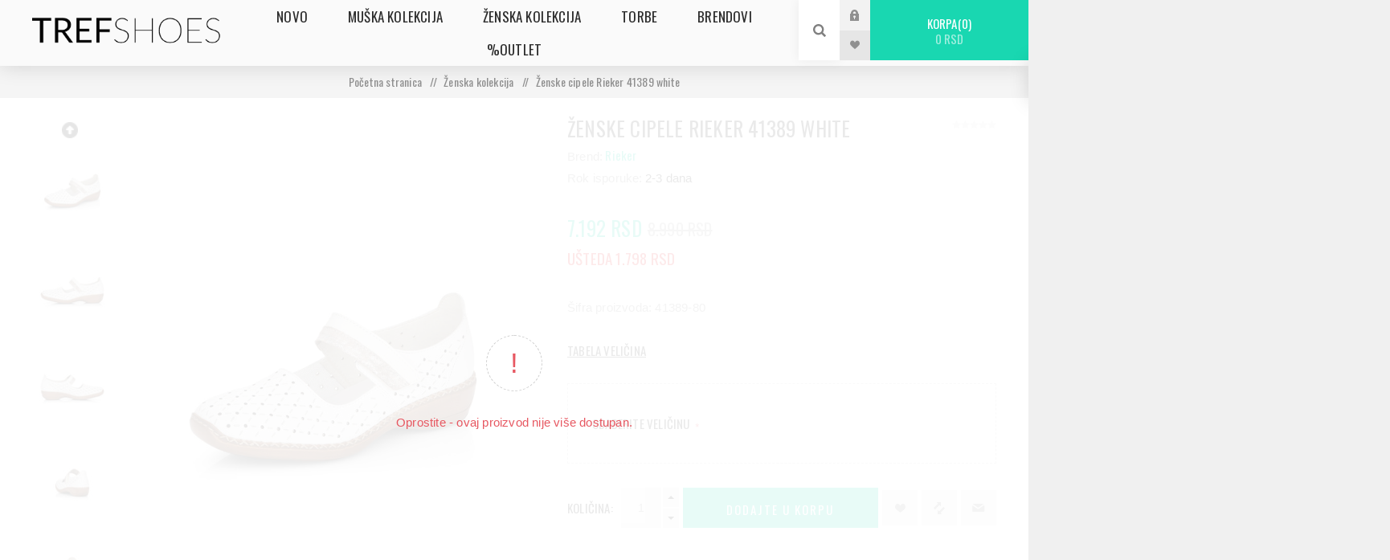

--- FILE ---
content_type: text/html; charset=utf-8
request_url: https://trefshoes.rs/%C5%BEenske-cipele-rieker-41389-white
body_size: 12297
content:
<!DOCTYPE html><html lang=sr class=html-product-details-page><head><title>Rieker 41389 bijele &#x17E;enske cipele - lagane i udobne - Obu&#x107;a Tref shoes - online prodaja</title><meta charset=UTF-8><meta name=description content="Rieker 41389 su ženske cipele koje su lagane i udobne za nošenje. Izrađene su od kvalitetnih materijala koji pružaju udobnost i fleksibilnost stopalu. Bijela boja i elegantan dizajn čine ove cipele idealnim izborom za casual ili formalne prilike. Imaju patentni zatvarač za lakše obuvanje i svakodnevno korištenje."><meta name=keywords content="Rieker,ženske cipele,bijele cipele,udobne cipele,lagane cipele,casual cipele,formalne cipele,patentni zatvarač."><meta name=generator content=nopCommerce><meta name=viewport content="width=device-width, initial-scale=1.0, user-scalable=0, minimum-scale=1.0, maximum-scale=1.0"><link href="https://fonts.googleapis.com/css2?family=Oswald:wght@200;300;400;500;600;700&amp;display=swap" rel=stylesheet><meta property=og:type content=product><meta property=og:title content="Ženske cipele Rieker 41389 white"><meta property=og:description content="Rieker 41389 su ženske cipele koje su lagane i udobne za nošenje. Izrađene su od kvalitetnih materijala koji pružaju udobnost i fleksibilnost stopalu. Bijela boja i elegantan dizajn čine ove cipele idealnim izborom za casual ili formalne prilike. Imaju patentni zatvarač za lakše obuvanje i svakodnevno korištenje."><meta property=og:image content=/images/thumbs/0044904_zenske-cipele-rieker-41389-white_625.jpeg><meta property=og:image:url content=/images/thumbs/0044904_zenske-cipele-rieker-41389-white_625.jpeg><meta property=og:url content=https://trefshoes.rs/%C5%BEenske-cipele-rieker-41389-white><meta property=og:site_name content="Tref Shoes"><meta property=twitter:card content=summary><meta property=twitter:site content="Tref Shoes"><meta property=twitter:title content="Ženske cipele Rieker 41389 white"><meta property=twitter:description content="Rieker 41389 su ženske cipele koje su lagane i udobne za nošenje. Izrađene su od kvalitetnih materijala koji pružaju udobnost i fleksibilnost stopalu. Bijela boja i elegantan dizajn čine ove cipele idealnim izborom za casual ili formalne prilike. Imaju patentni zatvarač za lakše obuvanje i svakodnevno korištenje."><meta property=twitter:image content=/images/thumbs/0044904_zenske-cipele-rieker-41389-white_625.jpeg><meta property=twitter:url content=https://trefshoes.rs/%C5%BEenske-cipele-rieker-41389-white><style>.product-details-page .full-description{display:none}.product-details-page .ui-tabs .full-description{display:block}.product-details-page .tabhead-full-description{display:none}.product-details-page .product-specs-box{display:none}.product-details-page .ui-tabs .product-specs-box{display:block}.product-details-page .ui-tabs .product-specs-box .title{display:none}.product-details-page .product-no-reviews,.product-details-page .product-review-links{display:none}</style><meta name=google-site-verification content=c7yhxxWQve6FnsNzupajniBOMbWBf2IOW7wwtCRan_0><script async src="https://www.googletagmanager.com/gtag/js?id=G-TP2D1BQCFS"></script><script>function gtag(){dataLayer.push(arguments)}window.dataLayer=window.dataLayer||[];gtag("js",new Date);gtag("config","G-TP2D1BQCFS")</script><script async src="https://www.googletagmanager.com/gtag/js?id=UA-181767990-1"></script><script>function gtag(){dataLayer.push(arguments)}window.dataLayer=window.dataLayer||[];gtag("js",new Date);gtag("config","UA-181767990-1")</script><script>!function(n,t,i,r,u,f,e){n.fbq||(u=n.fbq=function(){u.callMethod?u.callMethod.apply(u,arguments):u.queue.push(arguments)},n._fbq||(n._fbq=u),u.push=u,u.loaded=!0,u.version="2.0",u.queue=[],f=t.createElement(i),f.async=!0,f.src=r,e=t.getElementsByTagName(i)[0],e.parentNode.insertBefore(f,e))}(window,document,"script","https://connect.facebook.net/en_US/fbevents.js");fbq("init","444352043258393");fbq("track","PageView")</script><noscript><img height=1 width=1 style=display:none src="https://www.facebook.com/tr?id=444352043258393&amp;ev=PageView&amp;noscript=1"></noscript><meta name=facebook-domain-verification content=8azlrcrgjj3kcc14h5ff2bi4ue2ozp><script>(function(n,t,i,r,u){n[r]=n[r]||[];n[r].push({"gtm.start":(new Date).getTime(),event:"gtm.js"});var e=t.getElementsByTagName(i)[0],f=t.createElement(i),o=r!="dataLayer"?"&l="+r:"";f.async=!0;f.src="https://www.googletagmanager.com/gtm.js?id="+u+o;e.parentNode.insertBefore(f,e)})(window,document,"script","dataLayer","GTM-577HKRJ")</script><script async src="https://www.googletagmanager.com/gtag/js?id=G-451THQL2Z0"></script><script>function gtag(){dataLayer.push(arguments)}window.dataLayer=window.dataLayer||[];gtag("js",new Date);gtag("config","G-451THQL2Z0")</script><link href=/Themes/Venture/Content/slick/slick-theme.css rel=stylesheet><link href=/Themes/Venture/Content/slick/slick.css rel=stylesheet><link href=/Themes/Venture/Content/css/styles.css rel=stylesheet><link href=/Themes/Venture/Content/css/mobile.css rel=stylesheet><link href=/Themes/Venture/Content/css/480.css rel=stylesheet><link href=/Themes/Venture/Content/css/768.css rel=stylesheet><link href=/Themes/Venture/Content/css/1200.css rel=stylesheet><link href=/Plugins/SevenSpikes.Core/Styles/perfect-scrollbar.min.css rel=stylesheet><link href=/Plugins/SevenSpikes.Nop.Plugins.NopQuickTabs/Themes/Venture/Content/QuickTabs.css rel=stylesheet><link href=/Plugins/SevenSpikes.Nop.Plugins.CloudZoom/Themes/Venture/Content/cloud-zoom/CloudZoom.css rel=stylesheet><link href=/lib/magnific-popup/magnific-popup.css rel=stylesheet><link href=/Plugins/SevenSpikes.Nop.Plugins.JCarousel/Styles/slick.css rel=stylesheet><link href=/Plugins/SevenSpikes.Nop.Plugins.JCarousel/Themes/Venture/Content/JCarousel.css rel=stylesheet><link href=/Plugins/SevenSpikes.Nop.Plugins.MegaMenu/Themes/Venture/Content/MegaMenu.css rel=stylesheet><link href=/Plugins/SevenSpikes.Nop.Plugins.InstantSearch/Themes/Venture/Content/InstantSearch.css rel=stylesheet><link href=/Plugins/SevenSpikes.Nop.Plugins.QuickView/Themes/Venture/Content/QuickView.css rel=stylesheet><link href=/lib/fineuploader/fine-uploader.min.css rel=stylesheet><link href=/Plugins/SevenSpikes.Nop.Plugins.ProductRibbons/Styles/Ribbons.common.css rel=stylesheet><link href=/Plugins/SevenSpikes.Nop.Plugins.ProductRibbons/Themes/Venture/Content/Ribbons.css rel=stylesheet><link href=/Plugins/SevenSpikes.Nop.Plugins.AjaxCart/Themes/Venture/Content/ajaxCart.css rel=stylesheet><link href="/Themes/Venture/Content/css/theme.custom-1.css?v=113" rel=stylesheet><link rel="shortcut icon" href=\icons\icons_0\favicon-_1_.ico><body class="product-details-page-body light-theme"><noscript><iframe src="https://www.googletagmanager.com/ns.html?id=GTM-577HKRJ" height=0 width=0 style=display:none;visibility:hidden></iframe></noscript><div class=page-loader><div class=loader></div></div><div class=ajax-loading-block-window style=display:none></div><div id=dialog-notifications-success title=Obavijest style=display:none></div><div id=dialog-notifications-error title=Greška style=display:none></div><div id=dialog-notifications-warning title=Upozorenje style=display:none></div><div id=bar-notification class=bar-notification-container data-close=Zatvorite></div><!--[if lte IE 8]><div style=clear:both;height:59px;text-align:center;position:relative><a href=http://www.microsoft.com/windows/internet-explorer/default.aspx target=_blank> <img src=/Themes/Venture/Content/img/ie_warning.jpg height=42 width=820 alt="You are using an outdated browser. For a faster, safer browsing experience, upgrade for free today."> </a></div><![endif]--><div class=master-wrapper-page><div class=header><div class=header-upper><div class=header-selectors-wrapper></div></div><div class=header-lower><div class=header-left><div class=header-logo><a href="/" class=logo> <img alt="Tref Shoes" src=/images/thumbs/0000127_tref-logo.png></a></div></div><div class=header-center><div class="header-menu light-layout"><div class=close-menu><div class=mobile-logo><a href="/" class=logo> <img alt="Tref Shoes" src=/images/thumbs/0000127_tref-logo.png></a></div><span>Close</span></div><ul class=mega-menu data-isrtlenabled=false data-enableclickfordropdown=false><li><a href=/novo><span>Novo</span></a><li class=has-sublist><a class=with-subcategories href=/muska-obuca><span>Mu&#x161;ka kolekcija</span></a><div class=plus-button></div><div class=sublist-wrap><ul class=sublist><li class=back-button><span>Nazad</span><li><a class=lastLevelCategory href=/muske-patike title=Patike><span>Patike</span></a><li><a class=lastLevelCategory href=/muske-cipele title=Cipele><span>Cipele</span></a><li><a class=lastLevelCategory href=/muske-papuce title=Papuče><span>Papu&#x10D;e</span></a><li><a class=lastLevelCategory href=/muske-sandale title=Sandale><span>Sandale</span></a><li><a class=lastLevelCategory href=/muske-polucizme title=Polučizme><span>Polu&#x10D;izme</span></a></ul></div><li class=has-sublist><a class=with-subcategories href=/zenska-obuca><span>&#x17D;enska kolekcija</span></a><div class=plus-button></div><div class=sublist-wrap><ul class=sublist><li class=back-button><span>Nazad</span><li><a class=lastLevelCategory href=/zenske-patike title=Patike><span>Patike</span></a><li><a class=lastLevelCategory href=/zenske-cipele title=Cipele><span>Cipele</span></a><li><a class=lastLevelCategory href=/zenske-cipele-sa-stiklom title="Cipele sa štiklom"><span>Cipele sa &#x161;tiklom</span></a><li><a class=lastLevelCategory href=/zenske-baletanke title=Baletanke><span>Baletanke</span></a><li><a class=lastLevelCategory href=/zenske-sandale title=Sandale><span>Sandale</span></a><li><a class=lastLevelCategory href=/zenske-papuce title=Papuče><span>Papu&#x10D;e</span></a><li><a class=lastLevelCategory href=/zenske-polucizme title=Polučizme><span>Polu&#x10D;izme</span></a><li><a class=lastLevelCategory href=/zenske-cizme title=Čizme><span>&#x10C;izme</span></a></ul></div><li><a href=/torbe-2><span>Torbe</span></a><li class="has-sublist with-dropdown-in-grid"><a class=with-subcategories href=/manufacturer/all title=Brendovi><span>Brendovi</span></a><div class="dropdown manufacturers fullWidth boxes-8"><div class=row-wrapper><div class=row><div class=box><div class=title><a class=manufacturer href=/rieker title=Rieker><span>Rieker</span></a></div><div class=picture><a class=manufacturer href=/rieker title=Rieker> <img class=lazy src="[data-uri]" data-original=/images/thumbs/0054057_rieker_165.png alt="Slika za kategoriju Rieker" title="Slika za kategoriju Rieker"> </a></div></div><div class=box><div class=title><a class=manufacturer href=/tamaris title=Tamaris><span>Tamaris</span></a></div><div class=picture><a class=manufacturer href=/tamaris title=Tamaris> <img class=lazy src="[data-uri]" data-original=/images/thumbs/0000145_tamaris_165.png alt="Slika za kategoriju Tamaris" title="Slika za kategoriju Tamaris"> </a></div></div><div class=box><div class=title><a class=manufacturer href=/hanox title=Hanox><span>Hanox</span></a></div><div class=picture><a class=manufacturer href=/hanox title=Hanox> <img class=lazy src="[data-uri]" data-original=/images/thumbs/0063885_hanox_165.jpeg alt="Slika za kategoriju Hanox" title="Slika za kategoriju Hanox"> </a></div></div><div class=box><div class=title><a class=manufacturer href=/pepe-jeans title="Pepe Jeans"><span>Pepe Jeans</span></a></div><div class=picture><a class=manufacturer href=/pepe-jeans title="Pepe Jeans"> <img class=lazy src="[data-uri]" data-original=/images/thumbs/0053888_pepe-jeans_165.jpeg alt="Slika za kategoriju Pepe Jeans" title="Slika za kategoriju Pepe Jeans"> </a></div></div><div class=box><div class=title><a class=manufacturer href=/caprice title=Caprice><span>Caprice</span></a></div><div class=picture><a class=manufacturer href=/caprice title=Caprice> <img class=lazy src="[data-uri]" data-original=/images/thumbs/0000153_caprice_165.png alt="Slika za kategoriju Caprice" title="Slika za kategoriju Caprice"> </a></div></div><div class=box><div class=title><a class=manufacturer href=/lucy-comfort title="Lucy Comfort"><span>Lucy Comfort</span></a></div><div class=picture><a class=manufacturer href=/lucy-comfort title="Lucy Comfort"> <img class=lazy src="[data-uri]" data-original=/images/thumbs/0063386_lucy-comfort_165.png alt="Slika za kategoriju Lucy Comfort" title="Slika za kategoriju Lucy Comfort"> </a></div></div><div class=box><div class=title><a class=manufacturer href=/john-richardo title="John Richardo"><span>John Richardo</span></a></div><div class=picture><a class=manufacturer href=/john-richardo title="John Richardo"> <img class=lazy src="[data-uri]" data-original=/images/thumbs/0063989_john-richardo_165.jpeg alt="Slika za kategoriju John Richardo" title="Slika za kategoriju John Richardo"> </a></div></div><div class=box><div class=title><a class=manufacturer href=/m-gess title=mGESS><span>mGESS</span></a></div><div class=picture><a class=manufacturer href=/m-gess title=mGESS> <img class=lazy src="[data-uri]" data-original=/images/thumbs/0064843_mgess_165.jpeg alt="Slika za kategoriju mGESS" title="Slika za kategoriju mGESS"> </a></div></div></div></div></div><li><a href=/outlet><span>%Outlet</span></a></ul><div class=menu-title><span>Menu</span></div><ul class=mega-menu-responsive><li><a href=/novo><span>Novo</span></a><li class=has-sublist><a class=with-subcategories href=/muska-obuca><span>Mu&#x161;ka kolekcija</span></a><div class=plus-button></div><div class=sublist-wrap><ul class=sublist><li class=back-button><span>Nazad</span><li><a class=lastLevelCategory href=/muske-patike title=Patike><span>Patike</span></a><li><a class=lastLevelCategory href=/muske-cipele title=Cipele><span>Cipele</span></a><li><a class=lastLevelCategory href=/muske-papuce title=Papuče><span>Papu&#x10D;e</span></a><li><a class=lastLevelCategory href=/muske-sandale title=Sandale><span>Sandale</span></a><li><a class=lastLevelCategory href=/muske-polucizme title=Polučizme><span>Polu&#x10D;izme</span></a></ul></div><li class=has-sublist><a class=with-subcategories href=/zenska-obuca><span>&#x17D;enska kolekcija</span></a><div class=plus-button></div><div class=sublist-wrap><ul class=sublist><li class=back-button><span>Nazad</span><li><a class=lastLevelCategory href=/zenske-patike title=Patike><span>Patike</span></a><li><a class=lastLevelCategory href=/zenske-cipele title=Cipele><span>Cipele</span></a><li><a class=lastLevelCategory href=/zenske-cipele-sa-stiklom title="Cipele sa štiklom"><span>Cipele sa &#x161;tiklom</span></a><li><a class=lastLevelCategory href=/zenske-baletanke title=Baletanke><span>Baletanke</span></a><li><a class=lastLevelCategory href=/zenske-sandale title=Sandale><span>Sandale</span></a><li><a class=lastLevelCategory href=/zenske-papuce title=Papuče><span>Papu&#x10D;e</span></a><li><a class=lastLevelCategory href=/zenske-polucizme title=Polučizme><span>Polu&#x10D;izme</span></a><li><a class=lastLevelCategory href=/zenske-cizme title=Čizme><span>&#x10C;izme</span></a></ul></div><li><a href=/torbe-2><span>Torbe</span></a><li class=has-sublist><a class=with-subcategories href=/manufacturer/all title=Brendovi><span>Brendovi</span></a><div class=plus-button></div><div class=sublist-wrap><ul class=sublist><li class=back-button><span>Nazad</span><li><a href=/rieker title=Rieker><span>Rieker</span></a><li><a href=/tamaris title=Tamaris><span>Tamaris</span></a><li><a href=/hanox title=Hanox><span>Hanox</span></a><li><a href=/pepe-jeans title="Pepe Jeans"><span>Pepe Jeans</span></a><li><a href=/caprice title=Caprice><span>Caprice</span></a><li><a href=/lucy-comfort title="Lucy Comfort"><span>Lucy Comfort</span></a><li><a href=/john-richardo title="John Richardo"><span>John Richardo</span></a><li><a href=/m-gess title=mGESS><span>mGESS</span></a><li><a class=view-all href=/manufacturer/all title="View All"> <span>View All</span> </a></ul></div><li><a href=/outlet><span>%Outlet</span></a></ul><div class=mobile-menu-items><div class=header-links><div class=header-links-box><div class="header-links-box-top not-authenticated"><div class="header-link-wrapper login"><a href="/login?returnUrl=%2F%25C5%25BEenske-cipele-rieker-41389-white" title=Prijava class=ico-login>Prijava</a></div><div class="header-link-wrapper register"><a href="/register?returnUrl=%2F%25C5%25BEenske-cipele-rieker-41389-white" title="Registrujte se" class=ico-register>Registrujte se</a></div></div><div class=header-links-box-bottom><div class=header-link-wrapper><a href=/wishlist title="Lista želja" class=ico-wishlist> <span class=wishlist-label>Lista želja</span> <span class=wishlist-qty>(0)</span> </a></div></div></div></div></div></div></div><div class=header-right><div class="search-box store-search-box"><form method=get id=small-search-box-form action=/search><input type=search class=search-box-text id=small-searchterms autocomplete=off name=q placeholder=Pretraga aria-label=Pretraga> <input type=hidden class=instantSearchResourceElement data-highlightfirstfoundelement=true data-minkeywordlength=2 data-defaultproductsortoption=5 data-instantsearchurl=/instantSearchFor data-searchpageurl=/search data-searchinproductdescriptions=true data-numberofvisibleproducts=5> <input type=submit class="button-1 search-box-button" value=Pretraga></form><div class=search-opener>Pretraga</div></div><div class=header-links><div class=header-links-box><div class="header-links-box-top not-authenticated"><div class="header-link-wrapper login"><a href="/login?returnUrl=%2F%25C5%25BEenske-cipele-rieker-41389-white" title=Prijava class=ico-login>Prijava</a></div><div class="header-link-wrapper register"><a href="/register?returnUrl=%2F%25C5%25BEenske-cipele-rieker-41389-white" title="Registrujte se" class=ico-register>Registrujte se</a></div></div><div class=header-links-box-bottom><div class=header-link-wrapper><a href=/wishlist title="Lista želja" class=ico-wishlist> <span class=wishlist-label>Lista želja</span> <span class=wishlist-qty>(0)</span> </a></div></div></div></div><div class=cart-wrapper id=flyout-cart data-removeitemfromcarturl=/VentureTheme/RemoveItemFromCart data-flyoutcarturl=/VentureTheme/FlyoutShoppingCart><div id=topcartlink><a href=/cart class=ico-cart> Korpa<span id=CartQuantityBox class=cart-qty><span class=cart-qty-number>0</span></span> <span class=cart-total>0 RSD</span> </a></div><div class=flyout-cart><div class=mini-shopping-cart><div class=count>Vaša korpa je prazna.</div></div></div></div></div></div></div><div class=overlayOffCanvas></div><div class=responsive-nav-wrapper-parent><div class=responsive-nav-wrapper><div class=menu-title><span>Menu</span></div><div class=mobile-logo><a href="/" class=logo> <img alt="Tref Shoes" src=/images/thumbs/0000127_tref-logo.png></a></div><div class=search-wrap><span>Pretraga</span></div><div class=shopping-cart-link><a href=/cart>Korpa</a></div></div></div><div class=master-wrapper-content><div class=quickViewData data-productselector=.product-item data-productselectorchild=.buttons data-retrievequickviewurl=/quickviewdata data-quickviewbuttontext="Quick View" data-quickviewbuttontitle="Quick View" data-isquickviewpopupdraggable=False data-enablequickviewpopupoverlay=True data-accordionpanelsheightstyle=content data-getquickviewbuttonroute=/getquickviewbutton></div><div id=product-ribbon-info data-productid=29000 data-productboxselector=".product-item, .item-holder" data-productboxpicturecontainerselector=".picture, .item-picture" data-productpagepicturesparentcontainerselector=.product-essential data-productpagebugpicturecontainerselector=.picture data-retrieveproductribbonsurl=/RetrieveProductRibbons></div><div class=ajaxCartInfo data-getajaxcartbuttonurl=/NopAjaxCart/GetAjaxCartButtonsAjax data-productpageaddtocartbuttonselector=.add-to-cart-button data-productboxaddtocartbuttonselector=.product-box-add-to-cart-button data-productboxproductitemelementselector=.product-item data-usenopnotification=False data-nopnotificationresource="
			Proizvod je Dodat u Vašu &lt;a href=&#34;/cart&#34;>korpu&lt;/a>
		" data-enableonproductpage=True data-enableoncatalogpages=True data-minishoppingcartquatityformattingresource=({0}) data-miniwishlistquatityformattingresource=({0}) data-addtowishlistbuttonselector=.add-to-wishlist-button></div><input id=addProductVariantToCartUrl name=addProductVariantToCartUrl type=hidden value=/AddProductFromProductDetailsPageToCartAjax> <input id=addProductToCartUrl name=addProductToCartUrl type=hidden value=/AddProductToCartAjax> <input id=miniShoppingCartUrl name=miniShoppingCartUrl type=hidden value=/MiniShoppingCart> <input id=flyoutShoppingCartUrl name=flyoutShoppingCartUrl type=hidden value=/NopAjaxCartFlyoutShoppingCart> <input id=checkProductAttributesUrl name=checkProductAttributesUrl type=hidden value=/CheckIfProductOrItsAssociatedProductsHasAttributes> <input id=getMiniProductDetailsViewUrl name=getMiniProductDetailsViewUrl type=hidden value=/GetMiniProductDetailsView> <input id=flyoutShoppingCartPanelSelector name=flyoutShoppingCartPanelSelector type=hidden value=#flyout-cart> <input id=shoppingCartMenuLinkSelector name=shoppingCartMenuLinkSelector type=hidden value=.cart-qty> <input id=wishlistMenuLinkSelector name=wishlistMenuLinkSelector type=hidden value=span.wishlist-qty><div class=breadcrumb><ul itemscope itemtype=http://schema.org/BreadcrumbList><li><span> <a href="/"> <span>Početna stranica</span> </a> </span> <span class=delimiter>/</span><li itemprop=itemListElement itemscope itemtype=http://schema.org/ListItem><a href=/zenska-obuca itemprop=item> <span itemprop=name>&#x17D;enska kolekcija</span> </a> <span class=delimiter>/</span><meta itemprop=position content=1><li itemprop=itemListElement itemscope itemtype=http://schema.org/ListItem><strong class=current-item itemprop=name>&#x17D;enske cipele Rieker 41389 white</strong> <span itemprop=item itemscope itemtype=http://schema.org/Thing id=/%C5%BEenske-cipele-rieker-41389-white> </span><meta itemprop=position content=2></ul></div><div class=master-column-wrapper><div class=center-1><div class="page product-details-page"><div class=page-body><form method=post id=product-details-form action=/%C5%BEenske-cipele-rieker-41389-white><div itemscope itemtype=http://schema.org/Product><meta itemprop=name content="Ženske cipele Rieker 41389 white"><meta itemprop=sku><meta itemprop=gtin><meta itemprop=mpn><meta itemprop=description content="Šifra proizvoda: 41389-80"><meta itemprop=image content=/images/thumbs/0044904_zenske-cipele-rieker-41389-white_625.jpeg><meta itemprop=brand content=Rieker><div itemprop=offers itemscope itemtype=http://schema.org/Offer><meta itemprop=url content=https://trefshoes.rs/%c5%beenske-cipele-rieker-41389-white><meta itemprop=price content=7192.00><meta itemprop=priceCurrency content=RSD><meta itemprop=priceValidUntil><meta itemprop=availability content=http://schema.org/OutOfStock></div><div itemprop=review itemscope itemtype=http://schema.org/Review><meta itemprop=author content=ALL><meta itemprop=url content=/productreviews/29000></div></div><div data-productid=29000><div class=product-essential-wrapper><div class=product-essential><input type=hidden class=cloudZoomAdjustPictureOnProductAttributeValueChange data-productid=29000 data-isintegratedbywidget=true> <input type=hidden class=cloudZoomEnableClickToZoom><div class="gallery sevenspikes-cloudzoom-gallery"><div class=picture-wrapper><div class=picture id=sevenspikes-cloud-zoom data-zoomwindowelementid="" data-selectoroftheparentelementofthecloudzoomwindow="" data-defaultimagecontainerselector=".product-essential .gallery" data-zoom-window-width=244 data-zoom-window-height=257><a href=/images/thumbs/0044904_zenske-cipele-rieker-41389-white.jpeg data-full-image-url=/images/thumbs/0044904_zenske-cipele-rieker-41389-white.jpeg class=picture-link id=zoom1> <img src=/images/thumbs/0044904_zenske-cipele-rieker-41389-white_625.jpeg alt="Slika Ženske cipele Rieker 41389 white" class=cloudzoom id=cloudZoomImage itemprop=image data-cloudzoom="appendSelector: '.picture-wrapper', zoomOffsetX: 0, zoomOffsetY: 0, autoInside: 850, tintOpacity: 0, zoomWidth: 244, zoomHeight: 257, easing: 3, touchStartDelay: true, zoomFlyOut: false, disableZoom: 'auto'"> </a></div></div><div class=picture-thumbs><a class="cloudzoom-gallery thumb-item" data-full-image-url=/images/thumbs/0044904_zenske-cipele-rieker-41389-white.jpeg data-cloudzoom="appendSelector: '.picture-wrapper', zoomOffsetX: 0, zoomOffsetY: 0, autoInside: 850, tintOpacity: 0, zoomWidth: 244, zoomHeight: 257, useZoom: '.cloudzoom', image: '/images/thumbs/0044904_zenske-cipele-rieker-41389-white_625.jpeg', zoomImage: '/images/thumbs/0044904_zenske-cipele-rieker-41389-white.jpeg', easing: 3, touchStartDelay: true, zoomFlyOut: false, disableZoom: 'auto'"> <img class=cloud-zoom-gallery-img src=/images/thumbs/0044904_zenske-cipele-rieker-41389-white_105.jpeg alt="Slika Ženske cipele Rieker 41389 white"> </a> <a class="cloudzoom-gallery thumb-item" data-full-image-url=/images/thumbs/0044905_zenske-cipele-rieker-41389-white.jpeg data-cloudzoom="appendSelector: '.picture-wrapper', zoomOffsetX: 0, zoomOffsetY: 0, autoInside: 850, tintOpacity: 0, zoomWidth: 244, zoomHeight: 257, useZoom: '.cloudzoom', image: '/images/thumbs/0044905_zenske-cipele-rieker-41389-white_625.jpeg', zoomImage: '/images/thumbs/0044905_zenske-cipele-rieker-41389-white.jpeg', easing: 3, touchStartDelay: true, zoomFlyOut: false, disableZoom: 'auto'"> <img class=cloud-zoom-gallery-img src=/images/thumbs/0044905_zenske-cipele-rieker-41389-white_105.jpeg alt="Slika Ženske cipele Rieker 41389 white"> </a> <a class="cloudzoom-gallery thumb-item" data-full-image-url=/images/thumbs/0044906_zenske-cipele-rieker-41389-white.jpeg data-cloudzoom="appendSelector: '.picture-wrapper', zoomOffsetX: 0, zoomOffsetY: 0, autoInside: 850, tintOpacity: 0, zoomWidth: 244, zoomHeight: 257, useZoom: '.cloudzoom', image: '/images/thumbs/0044906_zenske-cipele-rieker-41389-white_625.jpeg', zoomImage: '/images/thumbs/0044906_zenske-cipele-rieker-41389-white.jpeg', easing: 3, touchStartDelay: true, zoomFlyOut: false, disableZoom: 'auto'"> <img class=cloud-zoom-gallery-img src=/images/thumbs/0044906_zenske-cipele-rieker-41389-white_105.jpeg alt="Slika Ženske cipele Rieker 41389 white"> </a> <a class="cloudzoom-gallery thumb-item" data-full-image-url=/images/thumbs/0044907_zenske-cipele-rieker-41389-white.jpeg data-cloudzoom="appendSelector: '.picture-wrapper', zoomOffsetX: 0, zoomOffsetY: 0, autoInside: 850, tintOpacity: 0, zoomWidth: 244, zoomHeight: 257, useZoom: '.cloudzoom', image: '/images/thumbs/0044907_zenske-cipele-rieker-41389-white_625.jpeg', zoomImage: '/images/thumbs/0044907_zenske-cipele-rieker-41389-white.jpeg', easing: 3, touchStartDelay: true, zoomFlyOut: false, disableZoom: 'auto'"> <img class=cloud-zoom-gallery-img src=/images/thumbs/0044907_zenske-cipele-rieker-41389-white_105.jpeg alt="Slika Ženske cipele Rieker 41389 white"> </a> <a class="cloudzoom-gallery thumb-item" data-full-image-url=/images/thumbs/0044909_zenske-cipele-rieker-41389-white.jpeg data-cloudzoom="appendSelector: '.picture-wrapper', zoomOffsetX: 0, zoomOffsetY: 0, autoInside: 850, tintOpacity: 0, zoomWidth: 244, zoomHeight: 257, useZoom: '.cloudzoom', image: '/images/thumbs/0044909_zenske-cipele-rieker-41389-white_625.jpeg', zoomImage: '/images/thumbs/0044909_zenske-cipele-rieker-41389-white.jpeg', easing: 3, touchStartDelay: true, zoomFlyOut: false, disableZoom: 'auto'"> <img class=cloud-zoom-gallery-img src=/images/thumbs/0044909_zenske-cipele-rieker-41389-white_105.jpeg alt="Slika Ženske cipele Rieker 41389 white"> </a> <a class="cloudzoom-gallery thumb-item" data-full-image-url=/images/thumbs/0044910_zenske-cipele-rieker-41389-white.jpeg data-cloudzoom="appendSelector: '.picture-wrapper', zoomOffsetX: 0, zoomOffsetY: 0, autoInside: 850, tintOpacity: 0, zoomWidth: 244, zoomHeight: 257, useZoom: '.cloudzoom', image: '/images/thumbs/0044910_zenske-cipele-rieker-41389-white_625.jpeg', zoomImage: '/images/thumbs/0044910_zenske-cipele-rieker-41389-white.jpeg', easing: 3, touchStartDelay: true, zoomFlyOut: false, disableZoom: 'auto'"> <img class=cloud-zoom-gallery-img src=/images/thumbs/0044910_zenske-cipele-rieker-41389-white_105.jpeg alt="Slika Ženske cipele Rieker 41389 white"> </a> <a class="cloudzoom-gallery thumb-item" data-full-image-url=/images/thumbs/0044911_zenske-cipele-rieker-41389-white.jpeg data-cloudzoom="appendSelector: '.picture-wrapper', zoomOffsetX: 0, zoomOffsetY: 0, autoInside: 850, tintOpacity: 0, zoomWidth: 244, zoomHeight: 257, useZoom: '.cloudzoom', image: '/images/thumbs/0044911_zenske-cipele-rieker-41389-white_625.jpeg', zoomImage: '/images/thumbs/0044911_zenske-cipele-rieker-41389-white.jpeg', easing: 3, touchStartDelay: true, zoomFlyOut: false, disableZoom: 'auto'"> <img class=cloud-zoom-gallery-img src=/images/thumbs/0044911_zenske-cipele-rieker-41389-white_105.jpeg alt="Slika Ženske cipele Rieker 41389 white"> </a> <a class="cloudzoom-gallery thumb-item" data-full-image-url=/images/thumbs/0044912_zenske-cipele-rieker-41389-white.jpeg data-cloudzoom="appendSelector: '.picture-wrapper', zoomOffsetX: 0, zoomOffsetY: 0, autoInside: 850, tintOpacity: 0, zoomWidth: 244, zoomHeight: 257, useZoom: '.cloudzoom', image: '/images/thumbs/0044912_zenske-cipele-rieker-41389-white_625.jpeg', zoomImage: '/images/thumbs/0044912_zenske-cipele-rieker-41389-white.jpeg', easing: 3, touchStartDelay: true, zoomFlyOut: false, disableZoom: 'auto'"> <img class=cloud-zoom-gallery-img src=/images/thumbs/0044912_zenske-cipele-rieker-41389-white_105.jpeg alt="Slika Ženske cipele Rieker 41389 white"> </a> <a class="cloudzoom-gallery thumb-item" data-full-image-url=/images/thumbs/0044913_zenske-cipele-rieker-41389-white.jpeg data-cloudzoom="appendSelector: '.picture-wrapper', zoomOffsetX: 0, zoomOffsetY: 0, autoInside: 850, tintOpacity: 0, zoomWidth: 244, zoomHeight: 257, useZoom: '.cloudzoom', image: '/images/thumbs/0044913_zenske-cipele-rieker-41389-white_625.jpeg', zoomImage: '/images/thumbs/0044913_zenske-cipele-rieker-41389-white.jpeg', easing: 3, touchStartDelay: true, zoomFlyOut: false, disableZoom: 'auto'"> <img class=cloud-zoom-gallery-img src=/images/thumbs/0044913_zenske-cipele-rieker-41389-white_105.jpeg alt="Slika Ženske cipele Rieker 41389 white"> </a> <a class="cloudzoom-gallery thumb-item" data-full-image-url=/images/thumbs/0044914_zenske-cipele-rieker-41389-white.jpeg data-cloudzoom="appendSelector: '.picture-wrapper', zoomOffsetX: 0, zoomOffsetY: 0, autoInside: 850, tintOpacity: 0, zoomWidth: 244, zoomHeight: 257, useZoom: '.cloudzoom', image: '/images/thumbs/0044914_zenske-cipele-rieker-41389-white_625.jpeg', zoomImage: '/images/thumbs/0044914_zenske-cipele-rieker-41389-white.jpeg', easing: 3, touchStartDelay: true, zoomFlyOut: false, disableZoom: 'auto'"> <img class=cloud-zoom-gallery-img src=/images/thumbs/0044914_zenske-cipele-rieker-41389-white_105.jpeg alt="Slika Ženske cipele Rieker 41389 white"> </a></div></div><div class=overview><div class=product-name><h1>&#x17D;enske cipele Rieker 41389 white</h1></div><div class=discontinued-product><h4>Oprostite - ovaj proizvod nije više dostupan.</h4></div><div class=manufacturers><span class=label>Brend:</span> <span class=value> <a href=/rieker>Rieker</a> </span></div><div class=additional-details></div><div class=product-reviews-overview><div class=product-review-box><div class=rating><div style=width:0%></div></div></div><div class=product-no-reviews><a href=/productreviews/29000>Budite prvi koji će napisati ocenu za ovaj proizvod</a></div></div><div class=delivery><div class=delivery-date><span class=label>Rok isporuke:</span> <span class=value>2-3 dana</span></div></div><div class=prices><div class=product-price><label for=price-value-29000>Cena:</label> <span id=price-value-29000 class=price-value-29000> 7.192 RSD </span></div><div class=old-product-price><label>Stara cena:</label> <span>8.990 RSD</span></div><div class=differents-price><span>ušteda 1.798 RSD</span></div></div><div class=short-description>Šifra proizvoda: 41389-80</div><div class=product-size-chart><a href=#product-size-chart-popup id=open-product-size-chart-popup class=open-product-size-chart-popup data-effect=product-size-chart-popup-zoom-in> Tabela veli&#x10D;ina </a><div id=product-size-chart-popup class="product-size-chart-popup mfp-with-anim mfp-hide"><link rel=stylesheet href=/Plugins/Misc.ProductSizeChart/Content/styles.css><p><img src="/images/uploaded/Size chart/RIEKER TABELA.png" alt="" width=500 height=500><p></div></div><div class=availability-attributes-wrapper><div class=attributes><dl><dt id=product_attribute_label_28098><label class=text-prompt> Odaberite Veli&#x10D;inu </label> <span class=required>*</span><dd id=product_attribute_input_28098><ul class=option-list></ul></dl></div></div><div class=overview-buttons><label class=qty-label for=addtocart_29000_EnteredQuantity>Koli&#x10D;ina:</label><div class=add-to-cart-qty-wrapper><input id=product_enteredQuantity_29000 class=qty-input type=text data-val=true data-val-required="The Količina field is required." name=addtocart_29000.EnteredQuantity value=1> <span class=plus>+</span> <span class=minus>-</span></div><input type=button id=add-to-cart-button-29000 class="button-1 add-to-cart-button" value="Dodajte u korpu" data-productid=29000 onclick="return AjaxCart.addproducttocart_details(&#34;/addproducttocart/details/29000/1&#34;,&#34;#product-details-form&#34;),!1"><div class=wishlist-button-wrapper title="Dodajte na lista želja"><div class=add-to-wishlist><input type=button id=add-to-wishlist-button-29000 class="button-2 add-to-wishlist-button" value="Dodajte na lista želja" data-productid=29000 onclick="return AjaxCart.addproducttocart_details(&#34;/addproducttocart/details/29000/2&#34;,&#34;#product-details-form&#34;),!1"></div></div><div class=compare-products-wrapper title="Dodajte listi za poredjenje"><div class=compare-products><input type=button value="Dodajte listi za poredjenje" class="button-2 add-to-compare-list-button" onclick="return AjaxCart.addproducttocomparelist(&#34;/compareproducts/add/29000&#34;),!1"></div></div><div class=email-a-friend-button-wrapper title="Pošaljite e-mail prijatelju"><div class=email-a-friend><input type=button value="Pošaljite e-mail prijatelju" class="button-2 email-a-friend-button" onclick="setLocation(&#34;/productemailafriend/29000&#34;)"></div></div></div><div class=overview-footer><div class=product-social-buttons><label class=product-social-label>Podeli:</label><ul class=product-social-sharing><li><a class=twitter title="Podeli na Twitter" href="javascript:openShareWindow(&#34;https://twitter.com/share?url=https://trefshoes.rs/ženske-cipele-rieker-41389-white&#34;)">Podeli na Twitter</a><li><a class=facebook title="Podeli na Facebook" href="javascript:openShareWindow(&#34;https://www.facebook.com/sharer.php?u=https://trefshoes.rs/ženske-cipele-rieker-41389-white&#34;)">Podeli na Facebook</a><li><a class=pinterest title="Podeli na Pinterest" href="javascript:void function(){var n=document.createElement(&#34;script&#34;);n.setAttribute(&#34;type&#34;,&#34;text/javascript&#34;);n.setAttribute(&#34;charset&#34;,&#34;UTF-8&#34;);n.setAttribute(&#34;src&#34;,&#34;https://assets.pinterest.com/js/pinmarklet.js?r=&#34;+Math.random()*99999999);document.body.appendChild(n)}()">Podeli na Pinterest</a></ul><script>function openShareWindow(n){var t=520,i=400,r=screen.height/2-i/2,u=screen.width/2-t/2;window.open(n,"sharer","top="+r+",left="+u+",toolbar=0,status=0,width="+t+",height="+i)}</script></div><div id=free-shipping-29000 class=free-shipping>Besplatna dostava</div></div></div></div></div><div class=product-page-bottom><div id=quickTabs class=productTabs data-ajaxenabled=true data-productreviewsaddnewurl=/ProductTab/ProductReviewsTabAddNew/29000 data-productcontactusurl=/ProductTab/ProductContactUsTabAddNew/29000 data-couldnotloadtaberrormessage="Couldn't load this tab."><div class=productTabs-header><ul><li id=firstTabTitle><a href=#quickTab-default>Informacije o proizvodu</a><li><a href=/ProductTab/ProductReviewsTab/29000>Recenzije</a><li><a href=/ProductTab/ProductCustomTab/2>Isporuka Robe</a></ul></div><div class=productTabs-body><div id=quickTab-default><div class=full-description itemprop=description><p>Ženske niske cipele brenda Rieker će vas impresionirati svojim dizajnom. Kožni gornji deo je ukrašen dizajnerskom perforacijom koja obezbeđuje prozračnost cipela. Velcro traka u predelu boka se koristi za lako oblačenje i krojenje. Mekani uložak i đon opremljeni Antistress tehnologijom obezbeđuju udobnost hodanja. Ove cipele ćete ceniti posebno tokom dužih šetnji gradom i na putu do posla.</div></div></div></div><div class=product-collateral></div></div></div><input name=__RequestVerificationToken type=hidden value=CfDJ8C9A2BEBE2xElcEd0g9Cfww6UgDVj1fJDzU8NfP_kcZS2YMsIfLOPI5b32ZFUr4wR6TTI2v_mpO0524AOivB15Js9dR3mDFjxLtDjadXCc8v4snLGvp83xiiuiYr4clgf230de96mZsLNwv7i7G3lyY></form></div></div></div></div></div><div class=footer><div class=footer-block-newsetter><div class=new-lester-param><p class=newsletter-subscribe-text>NEWSLETTER PRIJAVA<p class="newsletter-subscribe-text new-letter" style=margin-bottom:0>Saznajte prvi za<p class="newsletter-subscribe-text new-letter"><strong>popuste i akcije!</strong></div><div class=footer-collapse><div class=newsletter><div class=title><strong>Novosti</strong></div><div class=newsletter-subscribe id=newsletter-subscribe-block><div class=newsletter-email><input id=newsletter-email class=newsletter-subscribe-text placeholder="Unesite svoj e-mail ovde..." aria-label="Prijavite se za naše novosti" type=email name=NewsletterEmail> <input type=button value="Pretplatite se" id=newsletter-subscribe-button class="button-1 newsletter-subscribe-button"></div><div class=newsletter-validation><span id=subscribe-loading-progress style=display:none class=please-wait>Pričekajte...</span> <span class=field-validation-valid data-valmsg-for=NewsletterEmail data-valmsg-replace=true></span></div></div><div class=newsletter-result id=newsletter-result-block></div></div></div></div><div class=footer-upper><div class="footer-block find-us"><div class=title><strong>Kontakt</strong></div><ul class="list footer-collapse"><li class=e-mail><span><a href=mailto:office@trefshoes.rs>office@trefshoes.rs</a></span><li class=mobile-phone><span>+381 65 384 4400</span><li class=phone><span><a href="tel:+381 20 384 440">+381 20 384 440</a></span></ul></div><div class="footer-block information"><div class=title><strong>Informacije</strong></div><ul class="list footer-collapse"><li><a href=/contactus>Kontaktirajte nas</a><li><a href=/o-nama>O nama</a><li><a href=/privacy-notice>Na&#x161;i podaci</a></ul></div><div class="footer-block my-account"><div class=title><strong>Korisnički centar</strong></div><ul class="list footer-collapse"><li><a href=/isporuka>Isporuka</a><li><a href=/reklamacije>Reklamacije</a><li><a href=/zamene>Zamene</a><li><a href=/conditions-of-use>Uslovi kori&#x161;&#x107;enja</a></ul></div><div class="footer-block sell-condition"><div class=title><strong>Uslovi Prodaje</strong></div><ul class="list footer-collapse"><li><a href=/na%C4%8Dini-pla%C4%87anja>Na&#x10D;ini pla&#x107;anja</a><li><a href=/op%C5%A1ti-uslovi>&#x10C;esta pitanja</a><li><a href=/pravilna-privatnosti>Pravila privatnosti</a></ul></div></div><div class=footer-middle><ul class=social-sharing><li><a target=_blank class=facebook href="https://www.facebook.com/obucatref/" aria-label=Facebook></a><li><a target=_blank class=instagram href="https://www.instagram.com/trefshoes.rs/" aria-label="Pratite nas na Instagram"></a></ul></div><div class=footer-lower><div class=footer-disclaimer>Autorska prava &copy; 2026 Tref Shoes. Sva prava zadržana.</div><div class=footer-powered-by>Powered by <a href="https://www.nopcommerce.com/">nopCommerce</a></div></div><link rel=stylesheet href=/Plugins/Payments.HalkBank/Content/styles.css><div class="halk-bank-footer footer-payment-block"><div class=img-wrapper><img class="footer-accepted-pay footer-payment img-with-margin" src=/Plugins/Payments.HalkBank/Content/visa-secure.jpg alt=""> <img class="footer-accepted-pay footer-payment img-with-margin" src=/Plugins/Payments.HalkBank/Content/mc_idcheck_hrz_rgb_pos.svg alt=""> <img class="footer-accepted-pay footer-payment img-with-margin" src=/Plugins/Payments.HalkBank/Content/ms_acc_opt_70_1x.png alt=""> <img class="footer-accepted-pay footer-payment img-with-margin" src=/Plugins/Payments.HalkBank/Content/master.png alt=""> <img class="footer-accepted-pay footer-payment img-with-margin" src=/Plugins/Payments.HalkBank/Content/DinaCard.jpg alt=""> <img class="footer-accepted-pay footer-payment img-with-margin" src=/Plugins/Payments.HalkBank/Content/visa.png alt=""> <img class="footer-accepted-pay footer-payment img-without-margin" src=/Plugins/Payments.HalkBank/Content/HALKBANK-logo.png alt=""></div></div></div></div><script src=/bundles/ccor5rfpfw8km4-nq3w0-bvkv2v_np7qyv0az4rk4pg.min.js></script><script>$(document).ready(function(){window.innerWidth>=768&&$(".picture-thumbs").slick({vertical:!0,slidesToShow:5,slidesToScroll:1,prevArrow:'<button type="button" class="slick-prev"><img src="/Themes/Venture/Content/slick/img/circle-down-solid.png" alt="down"/><\/button>',nextArrow:'<button type="button" class="slick-next"><img src="/Themes/Venture/Content/slick/img/circle-up-solid.png" alt="up"/><\/button>'})})</script><script>$(document).on("product_attributes_changed",function(n){n.changedData.isFreeShipping?$("#free-shipping-"+n.changedData.productId).removeClass("invisible"):$("#free-shipping-"+n.changedData.productId).addClass("invisible")})</script><script src=/Plugins/Misc.ProductSizeChart/Scripts/productsizechart.popup.js></script><script>$(document).ready(function(){var n={};n=createProductSizeChartPopUp({opener:"#open-product-size-chart-popup",contentEl:"#product-size-chart-popup"});n.init()})</script><script>$(document).ready(function(){showHideRadioQuantity("product_attribute_28098")})</script><script>function showHideDropdownQuantity(n){$("select[name="+n+"] > option").each(function(){$("#"+n+"_"+this.value+"_qty_box").hide()});$("#"+n+"_"+$("select[name="+n+"] > option:selected").val()+"_qty_box").css("display","inline-block")}function showHideRadioQuantity(n){$("input[name="+n+"]:radio").each(function(){$("#"+$(this).attr("id")+"_qty_box").hide()});$("#"+n+"_"+$("input[name="+n+"]:radio:checked").val()+"_qty_box").css("display","inline-block")}function showHideCheckboxQuantity(n){$("#"+n).is(":checked")?$("#"+n+"_qty_box").css("display","inline-block"):$("#"+n+"_qty_box").hide()}</script><script>function attribute_change_handler_29000(){$.ajax({cache:!1,url:"/shoppingcart/productdetails_attributechange?productId=29000&validateAttributeConditions=False&loadPicture=True",data:$("#product-details-form").serialize(),type:"POST",success:function(n){var t;if(n.price&&$(".price-value-29000").text(n.price),n.basepricepangv?$("#base-price-pangv-29000").text(n.basepricepangv):$("#base-price-pangv-29000").hide(),n.sku?$("#sku-29000").text(n.sku).parent(".sku").show():$("#sku-29000").parent(".sku").hide(),n.mpn?$("#mpn-29000").text(n.mpn).parent(".manufacturer-part-number").show():$("#mpn-29000").parent(".manufacturer-part-number").hide(),n.gtin?$("#gtin-29000").text(n.gtin).parent(".gtin").show():$("#gtin-29000").parent(".gtin").hide(),n.stockAvailability&&$("#stock-availability-value-29000").text(n.stockAvailability),n.enabledattributemappingids)for(t=0;t<n.enabledattributemappingids.length;t++)$("#product_attribute_label_"+n.enabledattributemappingids[t]).show(),$("#product_attribute_input_"+n.enabledattributemappingids[t]).show();if(n.disabledattributemappingids)for(t=0;t<n.disabledattributemappingids.length;t++)$("#product_attribute_label_"+n.disabledattributemappingids[t]).hide(),$("#product_attribute_input_"+n.disabledattributemappingids[t]).hide();n.pictureDefaultSizeUrl&&$("#main-product-img-29000").attr("src",n.pictureDefaultSizeUrl);n.pictureFullSizeUrl&&$("#main-product-img-lightbox-anchor-29000").attr("href",n.pictureFullSizeUrl);n.message&&alert(n.message);$(document).trigger({type:"product_attributes_changed",changedData:n})}})}$(document).ready(function(){attribute_change_handler_29000();$("#product_attribute_28098_34696").on("click",function(){attribute_change_handler_29000()});$("#product_attribute_28098_34697").on("click",function(){attribute_change_handler_29000()});$("#product_attribute_28098_34698").on("click",function(){attribute_change_handler_29000()});$("#product_attribute_28098_34699").on("click",function(){attribute_change_handler_29000()});$("#product_attribute_28098_34700").on("click",function(){attribute_change_handler_29000()});$("#product_attribute_28098_34701").on("click",function(){attribute_change_handler_29000()})})</script><script>$(document).ready(function(){$("#addtocart_29000_EnteredQuantity").on("keydown",function(n){if(n.keyCode==13)return $("#add-to-cart-button-29000").trigger("click"),!1});$("#product_enteredQuantity_29000").on("input propertychange paste",function(){var n={productId:29e3,quantity:$("#product_enteredQuantity_29000").val()};$(document).trigger({type:"product_quantity_changed",changedData:n})})})</script><script>$(document).ready(function(){$(".header").on("mouseenter","#flyout-cart",function(){$(this).addClass("active")}).on("mouseleave","#flyout-cart",function(){$(this).removeClass("active")})})</script><script id=instantSearchItemTemplate type=text/x-kendo-template>
    <div class="instant-search-item" data-url="${ data.CustomProperties.Url }">
        <a href="${ data.CustomProperties.Url }">
            <div class="img-block">
                <img src="${ data.DefaultPictureModel.ImageUrl }" alt="${ data.Name }" title="${ data.Name }" style="border: none">
            </div>
            <div class="detail">
                <div class="title">${ data.Name }</div>
                <div class="price"># var price = ""; if (data.ProductPrice.Price) { price = data.ProductPrice.Price } # #= price #</div>           
            </div>
        </a>
    </div>
</script><script>$("#small-search-box-form").on("submit",function(n){$("#small-searchterms").val()==""&&(alert("Molimo Vas unesite neku ključnu riječ za pretragu"),$("#small-searchterms").focus(),n.preventDefault())})</script><script>var localized_data={AjaxCartFailure:"Failed to add the product. Please refresh the page and try one more time."};AjaxCart.init(!1,".cart-qty",".wishlist-qty","#flyout-cart",localized_data)</script><script>function newsletter_subscribe(n){var t=$("#subscribe-loading-progress"),i;t.show();i={subscribe:n,email:$("#newsletter-email").val()};$.ajax({cache:!1,type:"POST",url:"/subscribenewsletter",data:i,success:function(n){$("#newsletter-result-block").html(n.Result);n.Success?($("#newsletter-subscribe-block").hide(),$("#newsletter-result-block").show()):$("#newsletter-result-block").fadeIn("slow").delay(2e3).fadeOut("slow")},error:function(){alert("Failed to subscribe.")},complete:function(){t.hide()}})}$(document).ready(function(){$("#newsletter-subscribe-button").on("click",function(){newsletter_subscribe("true")});$("#newsletter-email").on("keydown",function(n){if(n.keyCode==13)return $("#newsletter-subscribe-button").trigger("click"),!1})})</script><div class=scroll-back-button id=goToTop></div>

--- FILE ---
content_type: text/html; charset=utf-8
request_url: https://trefshoes.rs/NopAjaxCart/GetAjaxCartButtonsAjax
body_size: 436
content:



        <div class="ajax-cart-button-wrapper" data-productid="29000" data-isproductpage="true">
                <input type="button" id="add-to-cart-button-29000" value="Dodajte u korpu" class="button-1 add-to-cart-button nopAjaxCartProductVariantAddToCartButton" data-productid="29000" />
                      

        </div>


--- FILE ---
content_type: text/css
request_url: https://trefshoes.rs/Themes/Venture/Content/css/styles.css
body_size: 52033
content:


/*********** CSS RESET **********/

* {
  margin: 0;
  outline: none;
  padding: 0;
  text-decoration: none;
  box-sizing: border-box;
  font-family: 'Oswald', sans-serif;
}
*:before, *:after {
	box-sizing: border-box;
}
html {
    margin: 0 !important;
    overflow-x: hidden; /*safari horizontal scroll fix*/
    -webkit-text-size-adjust: none;
}
ol, ul {
	list-style: none;
}
a img {
	border: none;
}
a:active {
	outline: none;
}
h1,h2,h3,h4,h5,h6 {
    font-weight: normal;
}
button::-moz-focus-inner,
input[type="button"]::-moz-focus-inner,
input[type="submit"]::-moz-focus-inner,
input[type="reset"]::-moz-focus-inner,
input[type="file"] > input[type="button"]::-moz-focus-inner {
	margin: 0;
	border: 0;
	padding: 0;
}
input[type="button"],
input[type="submit"],
input[type="reset"],
input[type="text"],
input[type="password"],
input[type="email"],
input[type="tel"],
textarea {
	border-radius: 0;
    font: normal 15px 'Oswald', sans-serif;
}
input[type="button"],
input[type="submit"],
input[type="reset"] {
    -webkit-appearance: none;
}
input::-moz-placeholder {
	opacity: 1;
}
input:-webkit-autofill {
	-webkit-box-shadow: inset 0 0 0 1000px #fff;
}
script {
    display: none !important;
}


/*********** ICON FONT **********/

@charset "UTF-8";

@font-face {
    font-family: "venture-font";
    src: url("../fonts/venture-font.eot");
    src: url("../fonts/venture-font.eot?#iefix") format("embedded-opentype"),
    url("../fonts/venture-font.woff") format("woff"),
    url("../fonts/venture-font.ttf") format("truetype"),
    url("../fonts/venture-font.svg#venture-font") format("svg");
    font-weight: normal;
    font-style: normal;
    font-display: swap;
}

[data-icon]:before {
  font-family: "venture-font" !important;
  content: attr(data-icon);
  font-style: normal !important;
  font-weight: normal !important;
  font-variant: normal !important;
  text-transform: none !important;
  speak: none;
  line-height: 1;
  -webkit-font-smoothing: antialiased;
  -moz-osx-font-smoothing: grayscale;
}

[class^="icon-"]:before,
[class*=" icon-"]:before {
  font-family: "venture-font" !important;
  font-style: normal !important;
  font-weight: normal !important;
  font-variant: normal !important;
  text-transform: none !important;
  speak: none;
  line-height: 1;
  -webkit-font-smoothing: antialiased;
  -moz-osx-font-smoothing: grayscale;
}


/*********** PAGE LOADER **********/

.page-loader {
    position: fixed;
    top: 0;
    left: 0;
    right: 0;
    bottom: 0;
    min-height: 100vh; /*safari fix*/
    background: #2c2c2c;
    z-index: 1900;
}
.light-theme .page-loader {
    background: #fff;
}
.page-loader .loader {
    display: block;
    position: relative;
    left: 50%;
    top: 50%;
    width: 100px;
    height: 100px;
    margin: -50px 0 0 -50px;
    border-radius: 50%;
    border: 2px solid transparent;
    border-top-color: #f3cc2e;
    -webkit-animation: spin 2s linear infinite;
    animation: spin 2s linear infinite;
}
.page-loader .loader:before {
    content: "";
    position: absolute;
    top: 5px;
    left: 5px;
    right: 5px;
    bottom: 5px;
    border-radius: 50%;
    border: 2px solid transparent;
    border-top-color: #f3cc2e;
    -webkit-animation: spin 3s linear infinite;
    animation: spin 3s linear infinite;
}
.page-loader .loader:after {
    content: "";
    position: absolute;
    top: 15px;
    left: 15px;
    right: 15px;
    bottom: 15px;
    border-radius: 50%;
    border: 2px solid transparent;
    border-top-color: #f3cc2e;
    -webkit-animation: spin 1.5s linear infinite;
    animation: spin 1.5s linear infinite;
}
@-webkit-keyframes spin {
    0%   {
        -webkit-transform: rotate(0deg);
        -ms-transform: rotate(0deg);
        transform: rotate(0deg);
    }
    100% {
        -webkit-transform: rotate(360deg);
        -ms-transform: rotate(360deg);
        transform: rotate(360deg);
    }
}
@keyframes spin {
    0%   {
        -webkit-transform: rotate(0deg);
        -ms-transform: rotate(0deg);
        transform: rotate(0deg);
    }
    100% {
        -webkit-transform: rotate(360deg);
        -ms-transform: rotate(360deg);
        transform: rotate(360deg);
    }
}

/*********** GLOBAL STYLES **********/



body {
    max-width: 100%;
	background-color: #f0f0f0;
	overflow-x: hidden; /* responsive navigation & filters scroll bug fix*/
	font: normal 15px 'Oswald', sans-serif;
    color: #2c2c2c;
    letter-spacing: .2px;
    text-transform: uppercase;

}
a {
	color: inherit;
	cursor: pointer;
}
img {
	max-width: 100%;
}
a img {
	opacity: 0.99; /*firefox scale bug fix*/
}
strong {
    font-weight: normal;
}
em {
    font-style: normal;
}
table {
	width: 100%;
	border-collapse: collapse;
}
input[type="text"],
input[type="password"],
input[type="email"],
input[type="tel"],
textarea, select {
	height: 50px;
	border: none;
	padding: 0 20px;
	vertical-align: middle;
	font-size: 15px;
    color: #909090;
    font-family: 'Lato', sans-serif;
    background: #f0f0f0;
}
textarea {
    min-height: 150px;
    padding: 20px;
}
select {
	min-width: 70px;
    -webkit-appearance: none; 
    -moz-appearance: none;
    appearance: none;
    padding: 0 35px 0 20px;
    background-image: url('../img/arrow.svg');
    background-repeat: no-repeat;
    background-position: right 15px center;
    cursor: pointer;
    text-transform: none;
}
select::-ms-expand { 
    display: none; /* hide the default arrow in ie10 and ie11 */
}
input[type="text"]:focus,
input[type="password"]:focus,
input[type="email"]:focus,
input[type="tel"]:focus,
textarea:focus {
	background: #f0f0f0;
}
input:-webkit-autofill, 
textarea:-webkit-autofill {
    -webkit-box-shadow: 0 0 0 1000px #f0f0f0 inset !important;
    -webkit-text-fill-color: #909090;
}
input[type="text"]:disabled,
input[type="password"]:disabled,
input[type="email"]:disabled,
input[type="tel"]:disabled,
textarea:disabled, select:disabled {
    cursor: not-allowed;
    background-color: #e2e2e2;
}
input[type="checkbox"],
input[type="radio"],
input[type="checkbox"] + *,
input[type="radio"] + * {
	vertical-align: middle;
}
input[type="button"],
input[type="submit"],
button {
	cursor: pointer;
}
label, label + * {
	vertical-align: middle;
}
button {
	font: normal 15px 'Oswald', sans-serif;
}
input[type="button"]:disabled,
input[type="submit"]:disabled,
button[disabled]  {
    cursor: not-allowed;
    opacity: .5;
}

.master-wrapper-content {
	position: relative;
	z-index: 0; /* giving priority to header and header-menu */
    max-width: 90%;
    margin: 0 auto;
    padding: 80px 0 100px;
}
.master-column-wrapper:after {
	content: "";
	display: block;
	clear: both;
}
.center-1 {
}
.center-2, .side-2 {
	margin: 0 0 50px;
}

.page {
	min-height: 200px;
	text-align: center;
}
.page.home-page {
    max-width: 100%;
}
.page-title {
    padding: 8px 0;
    margin: 0 0 30px;
    border-bottom: 1px solid #d4d4d4;
    text-align: center;
    position: relative;
}
.page-title:before {
    content: '';
    width: 75px;
    height: 3px;
    position: absolute;
    left: 0;
    right: 0;
    margin: auto;
    bottom: -2px;
    background: #f3cc2e;
    -o-transform: skewX(-30deg);
    -webkit-transform: skewX(-30deg);
    -moz-transform: skewX(-30deg);
    -ms-transform: skewX(-30deg);
    transform: skewX(-30deg);
}
.page-title h1 {
    font-size: 35px;
}
.page:after,
.page-title:after,
.page-body:after {
	content: "";
	display: block;
	clear: both;
}
.buttons {
	margin: 0 0 20px;
	text-align: center;
}
.link-rss {
	display: none;
    width: 35px;
    height: 35px;
    border: 1px dashed #b2b2b2;
	font-size: 0 !important;
    position: relative;
    -webkit-transition: all 0.2s ease-in-out;
    transition: all 0.2s ease-in-out
}
.link-rss:hover {
    background: #e2e2e2;
}
.link-rss:before {
    content: 'I';
    font-family: "venture-font";
    text-transform: none;
    position: absolute;
    width: 35px;
    height: 35px;
    color: #787878;
    line-height: 35px;
    font-size: 16px;
    top: 0;
    left: 0;
    right: 0;
    bottom: 0;
}
.category-description ul,
.manufacturer-description ul,
.full-description ul,
.topic-html-content ul,
.topic-page ul,
.post-body ul,
.custom-tab ul {
	margin: 12px 0;
	padding: 0 0 0 36px;
	list-style: disc;
}
.category-description ol,
.manufacturer-description ol,
.full-description ol,
.topic-html-content ol,
.topic-page ol,
.post-body ol,
.custom-tab ol {
	margin: 12px 0;
	padding: 0 0 0 36px;
	list-style: decimal;
}
.category-description p,
.manufacturer-description p,
.vendor-description p,
.topic-html-content p,
.topic-page p,
.custom-tab p {
	margin: 10px 0;
}
.flyout-cart {
	display: none;
}

.no-data {
    text-align: center;
    text-transform: none;
    font-family: 'Lato', sans-serif;
    line-height: 25px;
    color: #909090;
    margin: 0 0 10px;
}

/*fix for blinking images on hover*/
body:after {
     display:none;
     content: url(../img/cart-refresh-hover.svg)
            url(../img/cart-refresh-hover-light.svg)
            url(../img/email_dark.svg)
            url(../img/email_light.svg)
            url(../img/clear-cart-hover-light.svg)
            url(../img/clear-cart-hover.svg)
            url(../img/compare_dark.svg)
            url(../img/compare_light.svg)
            url(../img/DownloadableProd_dark.svg)
            url(../img/DownloadableProd_light.svg)
            url(../img/product-compare-dark.svg)
            url(../img/product-compare-light.svg)
            url(../img/product-shopping-cart-dark.svg)
            url(../img/product-shopping-cart-light.svg)
            url(../img/product-wishlist-dark.svg)
            url(../img/product-wishlist-light.svg)
            url(../img/Subscriptions_dark.svg)
            url(../img/Subscriptions_light.svg)
            url(../img/wishlist_dark.svg)
            url(../img/wishlist_light.svg)
            url(../img/shipping.svg)
            url(../img/shipping-hover.svg);
}

/*********** GLOBAL FORMS ***********/



.fieldset, .section {
	position: relative;
    padding: 30px;
    max-width: 650px;
    margin: auto;
}
.fieldset .title,
.section .title {
    margin: 0 auto 25px;
    border-bottom: 1px dashed #ccc;
    padding: 0 0 15px;
    font-size: 16px;
    letter-spacing: 2px;
    max-width: 650px;
}
.form-fields {
	position: relative;
}
.form-fields:after {
    content: '';
    display: block;
    clear: both;
}
.inputs {
	position: relative;
	margin: 0 auto 15px;
	text-align: left;
	white-space: nowrap; /*fix for 'required' elements*/
    font-size: 0;
    width: 650px;
    max-width: 100%;
}
.inputs:after {
	content: "";
	display: block;
	clear: both;
}
.inputs label {
	display: block;
	width: 100%;
	margin: 0 0 7px;
	text-align: left;
    font-size: 15px; /*reset zeroing*/
}
.inputs input[type="text"],
.inputs input[type="password"],
.inputs input[type="email"],
.inputs input[type="tel"],
.inputs select, .inputs textarea {
	width: 100%;
	max-width: 100%;
    vertical-align: middle;
    text-transform: none;
}

.inputs .option-list {
    overflow: hidden;
    display: inline-block;
    vertical-align: middle;
	white-space: normal;
    text-align: left;
}
.inputs .option-list li {
	float: left;
	margin: 0 15px 0 0;
}
.inputs input[type='checkbox'],
.inputs input[type='radio'] {
    position: absolute;
    opacity: 0;
    z-index: -1;
}
.inputs input[type='checkbox'] ~ label,
.inputs input[type='radio'] ~ label {
    position: relative;
    display: block;
    padding: 5px 5px 5px 25px;
    margin: 0;
    text-align: left;
    font-family: 'Lato', sans-serif;
    text-transform: none;
    color: #909090;
    cursor: pointer;
    -moz-user-select: none;
    -webkit-user-select: none;
    -ms-user-select: none;
    user-select: none;
}
.inputs input[type='checkbox'] ~ label:before,
.inputs input[type='radio'] ~ label:before  {
    content: '';
    display: inline-block;
    width: 17px;
    height: 17px;
    border: 1px solid #ededed;
    position: absolute;
    top: 0;
    left: 0;
    bottom: 0;
    margin: auto;
}

.inputs input[type='checkbox']:checked ~ label:after,
.inputs input[type='radio']:checked ~ label:after {
    content: '';
    display: block;
    background: #f3cc2e;
    position: absolute;
    top: 0;
    width: 11px;
    height: 11px;
    left: 3px;
    bottom: 0;
    margin: auto;
    -webkit-transition: all 0.2s ease-in-out;
    transition: all 0.2s ease-in-out;
}
.inputs input[type='radio'] ~ label:before,
.inputs input[type='radio']:checked ~ label:after {
    border-radius: 50%;
}

.inputs .toolbar {
    margin: 0 0 5px;
}
.inputs.reversed {
	margin: 0 auto 15px;
	text-align: center;
}
.required {
	margin: 0 -6px 0 3px;
	font-size: 13px;
	color: #e75862;
    display: inline-block;
    vertical-align: middle;
    height: 11px;
}
.message-error {
    line-height: 20px;
	color: #e75862;
    text-transform: none;
    font-family: 'Lato', sans-serif;
    margin: 0 0 15px;
}
.field-validation-error,
.username-not-available-status,
.poll-vote-error, .password-error {
    padding: 3px 0 0;
	display: block;
	font-size: 13px;
    line-height: 20px;
	color: #e75862;
    text-transform: none;
    font-family: 'Lato', sans-serif;
    position: relative;
}
.field-validation-error:empty,
.username-not-available-status:empty,
.poll-vote-error, .password-error:empty {
    display: none;
}
.field-validation-error:before,
.username-not-available-status:before,
.poll-vote-error, .password-error:before {
    content: '';
    position: absolute;
    top: 0;
    left: 0;
    right: 0;
    height: 3px;
    background: #e75862;
}
.field-validation-valid,
.username-available-status {
    padding: 3px 0 0;
	display: block;
	font-size: 13px;
    line-height: 20px;
	color: #3eaf5a;
    text-transform: none;
    font-family: 'Lato', sans-serif;
    position: relative;
}
.field-validation-valid:before,
.username-available-status:before {
    content: '';
    position: absolute;
    top: 0;
    left: 0;
    right: 0;
    height: 3px;
    background: #3eaf5a;
}
.field-validation-valid:empty,
.username-available-status:empty {
    display: none;
} 
.captcha-box {
	margin: 0 0 15px;
	text-align: center;
	line-height: 0; /*firefox line-height bug fix*/
}
.captcha-box > div {
	display: inline-block;
}
.captcha-box input {
	height: auto;
}


/*********** GLOBAL TABLES ***********/



.table-wrapper {
	overflow-x: auto;
}
.cart th, .data-table th,
.forums-table-section th {
    background: #f5f5f5;
    padding: 20px;
    font-size: 14px;
    color: #909090;
    white-space: nowrap;
    font-weight: normal;
}
.cart td, .data-table td,
.compare-products-table td,
.forums-table-section td {
	min-width: 50px;
    border-bottom: 1px solid #f0f0f0;
    background: #fff;
    padding: 20px;
}
.cart td:first-child, 
.data-table td:first-child,
.forums-table-section td:first-child,
.cart th:first-child, 
.data-table th:first-child,
.forums-table-section th:first-child {
    padding-left: 30px;
}
.cart td:last-child, 
.data-table td:last-child,
.forums-table-section td:last-child,
.cart th:last-child, 
.data-table th:last-child,
.forums-table-section th:last-child {
    padding-right: 30px;
}
.cart a, .data-table a,
.compare-products-table a,
.forums-table-section a {
    -webkit-transition: all .2s ease-in-out;
    transition: all .2s ease-in-out;
}
.cart a:hover, .data-table a:hover,
.compare-products-table a:hover {
    color: #f3cc2e;
}
.table-wrapper .attributes,
.cart .discount,
.cart .discount-additional-info,
.cart .rental-info {
    border: none;
    padding: 5px 0;
    color: #909090;
    text-transform: none;
    font-size: 15px;
    line-height: 22px;
    font-family: 'Lato', sans-serif;
}
.data-table .product,
.data-table .message,
.data-table .info,
.data-table .name,
.forum-table .forum-details,
.forum-table .topic-details {
	text-align: left;
}
.forum-table .topic-details {
    width: 100%;
}
.cart .remove-from-cart,
.cart .add-to-cart,
.data-table .select-boxes,
.data-table .order {
    text-align: center;
}
.cart .unit-price,
.cart .sku,
.cart .quantity,
.cart .vendor {
    white-space: nowrap;
    color: #909090;
}
.cart .qty-input,
.cart .qty-dropdown {
    width: 50px;
    text-align: center;
}
.cart .qty-input {
    padding: 0;
}
.cart .qty-dropdown {
    width: auto;
}
.cart .subtotal span {
	display:  inline-block;
	margin: 5px 0;
    color: #f3cc2e;
    white-space: nowrap;
}
.cart input[type='checkbox'] {
    position: absolute;
    margin: auto;
    z-index: -1;
}
.cart input[type='checkbox'] + label {
    display: inline-block;
    padding: 0 0 0 24px;
    position: relative;
    cursor: pointer;
    -webkit-user-select: none;
    -moz-user-select: none;
    -ms-user-select: none;
}
.cart input[type='checkbox'] + label:before {
    content: '';
    display: block;
    width: 17px;
    height: 17px;
    border: 1px solid #d4d4d4;
    background: #fff;
    font-size: 0;
    cursor: pointer;
    position: absolute;
    top: 1px;
    left: 0;
}
.cart input[type='checkbox']:checked + label:after {
    content: '';
    width: 11px;
    height: 11px;
    position: absolute;
    position: absolute;
    top: 4px;
    left: 3px;
    background: #f3cc2e;
}
.cart .edit-item {
    margin: 5px 0 0;
    color: #f3cc2e;
}

/*********** NOTIFICATIONS & POPUPS  ***********/



.bar-notification {
	display: none;
	position: fixed;
	bottom: 10px;
	right: 10px;
	z-index: 1840;
    width: 295px;
	padding: 20px 50px 20px 28px;
    font-family: 'Lato', sans-serif;
    font-size: 14px;
    line-height: 20px;
    text-transform: none;
    border-top: 3px solid #f3cc2e;
    background: #fff;
    box-shadow: 0 0 14px rgba(0,0,0,0.06);
}
.bar-notification.success {
    border-color: #3eaf5a;
}
.bar-notification.warning {
	border-color: #ffaa46;
}
.bar-notification.error {
	border-color: #e75862;
}
.bar-notification .content {
	float: left;
}
.bar-notification .content a {
	text-decoration: underline;
}
.bar-notification .close {
	position: absolute;
	top: 0;
	right: 15px;
    bottom: 0;
    margin: auto;
	width: 32px;
	height: 32px;
	background: #fff url('../img/close.svg') center no-repeat;
	cursor: pointer;
}

.noscript {
    background-color: #ff9;
	padding: 10px;
    text-align: center;
}

.ajax-loading-block-window {
    position: fixed;
    left: 50%;
    top: 50%;
    width: 100px !important;
    height: 100px !important;
    margin: -50px 0 0 -50px !important;
    border-radius: 50%;
    border: 2px solid transparent;
    border-top-color: #f3cc2e;
    -webkit-animation: spin 2s linear infinite;
    animation: spin 2s linear infinite;
	z-index: 999;
}
.ajax-loading-block-window:before {
    content: "";
    position: absolute;
    top: 5px;
    left: 5px;
    right: 5px;
    bottom: 5px;
    border-radius: 50%;
    border: 2px solid transparent;
    border-top-color: #f3cc2e;
    -webkit-animation: spin 3s linear infinite;
    animation: spin 3s linear infinite;
}
.ajax-loading-block-window:after {
    content: "";
    position: absolute;
    top: 15px;
    left: 15px;
    right: 15px;
    bottom: 15px;
    border-radius: 50%;
    border: 2px solid transparent;
    border-top-color: #f3cc2e;
    -webkit-animation: spin 1.5s linear infinite;
    animation: spin 1.5s linear infinite;
}

.ui-dialog {
	position: fixed !important;
	z-index: 1750;
    top: 50% !important;
    left: 50% !important;
    -webkit-transform: translate(-50%, -50%);
    -ms-transform: translate(-50%, -50%);
    transform: translate(-50%, -50%);
	width: 380px !important;
	max-width: 90%;
    box-shadow: 0 0 35px rgba(0,0,0,0.16);
	background: #fff;
}
.ui-dialog:before {
    content: '';
    position: absolute;
    left: -50vw;
    right: -50vw;
    top: -50vh;
    bottom: -50vh;
    z-index: -1;
    background: #000;
    opacity: .7;
}
.ui-dialog-titlebar {
    font-size: 16px;
    padding: 14.5px 35px;
    text-align: center;
	text-transform: uppercase;
    background: #fff;
}
.ui-dialog-titlebar button {
	position: absolute;
	top: 6px;
	right: 6px;
	width: 24px;
	height: 24px;
	margin: 6px;
	overflow: hidden;
    border: none;
    background: none;
	font-size: 0;
}
.ui-dialog-titlebar button:after {
    font-family: "venture-font";
    text-transform: none;
    content: "u";
    font-size: 13.5px;
    width: 14px;
    height: 14px;
    position: absolute;
    top: 0;
    left: 0;
    right: 0;
    bottom: 0;
    margin: auto;
    color: #909090;
    -webkit-transition: all 0.2s ease-in-out;
    transition: all 0.2s ease-in-out;
}
.ui-dialog-titlebar button:hover:after {
    color: #2c2c2c;
}
.ui-dialog-content {
	height: auto !important;
	padding: 25px;
    background: #fff;
    overflow-y: auto;
    max-height: 80vh !important;
    border-top: 1px dashed #ccc;
}
.ui-dialog-content .page {
	min-height: 0;
}
.ui-dialog-content .page-title {
    border: none;
    margin: 0;
}
.ui-dialog-content .page-title:before {
    display: none;
}
.ui-dialog-content .page-title h1 {
	font-size: 15px;
    text-transform: none;
    font-family: 'Lato', sans-serif;
    font-weight: bold;
}
.ui-dialog-content .back-in-stock-subscription-page .page-title h1 {
    margin: 0 0 15px;
}
.ui-dialog-content .page-body {
    text-align: center !important;
}
.ui-dialog-content .tooltip {
	margin: 0 0 20px;
    text-transform: none;
    line-height: 25px;
    color: #909090;
    font-family: 'Lato', sans-serif;
    text-align: center;
}
#terms-of-service-warning-box {
    text-transform: none;
    line-height: 25px;
    color: #909090;
    font-family: 'Lato', sans-serif;
}
.ui-dialog-content button {
    border: none;
    background: #f5f5f5;
    color: #787878;
    text-transform: uppercase;
    padding: 10px 25px;
    -webkit-transition: all 0.3s ease-in-out;
    transition: all 0.3s ease-in-out;
}
.ui-dialog-content button:hover {
    background: #f3cc2e;
    color: #2c2c2c;
}
.light-theme .ui-dialog-content button:hover {
    color: #fff;
}

.eu-cookie-bar-notification {
    position: fixed;
    top: 50%;
	left: 50%;
	z-index: 1050;
	width: 320px;
    margin: -90px 0 0 -160px;
    border: 1px solid #bbb;
    box-shadow: 0 1px 2px rgba(0,0,0,0.2), inset 0 0 0 1px #fff;
    background: #fff;
    padding: 20px;
	text-align: center;
}
.eu-cookie-bar-notification .text {
	margin-bottom: 20px;
	line-height: 20px;
}
.eu-cookie-bar-notification button {
	min-width: 60px;
	margin: 10px 0;
	border: 1px solid #bbb;
	background: #eee;
	padding: 5px;
	font-size: 14px;
	color: #333;
}
.eu-cookie-bar-notification button:hover {
	border-color: #aaa;
	background: #ddd;
}
.eu-cookie-bar-notification a {
	display: block;
	text-decoration: underline;
}

.scroll-back-button {
    display: none;
    position: fixed;
	right: 20px;
    bottom: 20px;
	z-index: 1030;
    width: 50px;
    height: 50px;
    overflow: hidden;
	background: #1f1f1f;
    opacity: .6;
    cursor: pointer;
    -webkit-transition: all .3s ease-in-out;
    transition: all .3s ease-in-out;
    -webkit-transform: translateZ(0); /*Chrome move on hover bug fix*/
}
.scroll-back-button:before {
    font-family: "venture-font";
    text-transform: none;
    content: "Q";
    font-size: 7px;
    width: 8px;
    height: 9px;
    color: #f3cc2e;
    position: absolute;
    top: 0;
    bottom: 0;
    left: 0;
    right: 0;
    margin: auto;
}
.scroll-back-button:hover {
    opacity: .8;
}

/*********** HEADER ***********/



.admin-header-links {
	background: #fff;
	text-align: center;
}
.admin-header-links * {
	display: inline-block;
	margin: 0 10px;
	line-height: 35px;
}
.admin-header-links a:only-child {
    display: block;
}
.admin-header-links .impersonate {
	display: inline-block;
}
.header { 
    background: #2c2c2c;
    color: #909090;
	text-align: center; 
}
.header:after { 
	content: "";
	display: block;
	clear: both;
}

.ico-register:before {
    font-family: "venture-font";
    text-transform: none;
    content: "k";
    width: 25px;
    font-size: 14px;
    display: inline-block;
}
.ico-login:before {
    font-family: "venture-font";
    text-transform: none;
    content: "d";
    width: 25px;
    font-size: 14px;
    display: inline-block;
}
.ico-wishlist:before {
    font-family: "venture-font";
    text-transform: none;
    content: "f";
    width: 25px;
    font-size: 14px;
    display: inline-block;
}
.ico-account:before {
    font-family: "venture-font";
    text-transform: none;
    content: "h";
    width: 25px;
    font-size: 14px;
    display: inline-block;
}
.ico-logout:before {
    font-family: "venture-font";
    text-transform: none;
    content: "i";
    width: 25px;
    font-size: 14px;
    display: inline-block;
}
.ico-inbox:before {
    font-family: "venture-font";
    text-transform: none;
    content: "j";
    width: 25px;
    font-size: 14px;
    display: inline-block;
}

.store-search-box {
	position: relative;
}
.store-search-box form {
	display: block;
	position: relative;
}
.store-search-box form:after {
	content: "";
	display: block;
	clear: both;
}
.store-search-box input.search-box-text {
	float: left;
	width: 100% !important;
	height: 56px;
    padding: 10px;
    font-size: 16px;
    line-height: 36px;
    font-family: 'Lato', sans-serif;
    border: none;
}
.store-search-box input.search-box-text::-webkit-search-cancel-button {
    position:relative; 
    -webkit-appearance: none;
    height: 14px;
    width: 14px;
    background: url('../img/close.png') center no-repeat;
}
.store-search-box input.search-box-text::-webkit-input-placeholder {
    color: #a3a3a3;
}
.store-search-box input.search-box-text:-moz-placeholder { 
    color: #a3a3a3;
}
.store-search-box input.search-box-text::-moz-placeholder { 
    color: #a3a3a3;
}
.store-search-box input.search-box-text:-ms-input-placeholder { 
    color: #a3a3a3;
}
.store-search-box .search-box-button {
	float: left;
	width: 36px;
	height: 36px;
	border: none;
	background: url('../img/search-button.png') center no-repeat;
	font-size: 0;
}
.ui-helper-hidden-accessible {
	display: none;
}
.ui-autocomplete {
	position: absolute;
	z-index: 1070;
	width: 100% !important; /*default = txtfield + button*/
	max-width: 100%;
    left: 0 !important;
    right: 0 !important;
	overflow: hidden;
	background: #fff;
    box-shadow: 0 0 14px rgba(0,0,0,0.06);
}
.ui-autocomplete li {
}
.ui-autocomplete li:first-child {
	border-top: none;
}
.ui-autocomplete a {
	display: block;
	padding: 15px;
}
.ui-autocomplete a.ui-state-focus {
	background: #f6f6f6;
}
.ui-autocomplete img {
	display: none;
	margin-right: 5px;
	vertical-align: middle;
}

.header-selectors-wrapper {

}
.header-selectors-wrapper > div {
	display: inline-block;
	vertical-align: middle;
}
.header-selectors-wrapper select {
	min-width: 100px;
}
.language-list {
	max-width: 100%;
	font-size: 0;
}
.language-list li {
	display: inline-block; 
	margin: 0 1px; 
}
.language-list a { 
	display: block;
	position: relative;
	width: 32px;
	height: 32px;
	line-height: 0;
}
.language-list img {
	position: absolute;
	top: 0;
	right: 0;
	bottom: 0;
	left: 0;
	margin: auto;
}

.slider-wrapper.theme-custom {
	margin: 0 auto 30px; /*overrides default slider*/
}

/*********** VIDEO SLIDER ***********/

.video-slider-wrapper {
    overflow: hidden;
}
#video-player {
    position: relative;
    padding-bottom: 56.23%;
    /* Use 75% for 4:3 videos */
    overflow: hidden;
    max-width: 100%;
    background: #2c2c2c;
}  
#video-player iframe {
    position: absolute;
    top: 0;
    left: 0;
    width: 100%;
    height: 100%;
    background: transparent;
    z-index: 4;
}   
#video-player img {
    bottom: 0;
    display: block;
    left: 0;
    margin: auto;
    max-width: 100%;
    width: 100%;
    position: absolute;
    right: 0;
    top: 0;
    border: none;
    height: auto;
    -webkit-transition: .4s all;
    -moz-transition: .4s all;
    transition: .4s all;
    z-index: 1;
}
.video-overlay {
    position: absolute;
    top: 0;
    left: 0;
    right: 0;
    bottom: 0;
    background: #000;
    opacity: .5;
    z-index: 2;
}
.play-button-wrapper {
    position: absolute;
    top: 50%;
    left: 50%;
    -webkit-transform: translate(-50%, -50%);
    -ms-transform: translate(-50%, -50%);
    transform: translate(-50%, -50%);
    max-width: 80%;
    z-index: 3;
    text-align: center;
}
.video-button-title {
    color: #fff;
    font-size: 16px;
    margin: 0 0 5px;
    overflow: hidden;
    white-space: nowrap;
    text-overflow: ellipsis;
}
.video-button-subtitle {
    color: #f3cc2e;
    font-size: 18px;
    overflow: hidden;
    white-space: nowrap;
    text-overflow: ellipsis;
}
.video-player .play {
    color: #fff;
    height: 60px;
    width: 60px;
    font-size: 15px;
    line-height: 60px;
    text-align: center;
    margin: 10px auto 0;
    border: 1px dashed #fff;
    position: relative;
    border-radius: 50%;
    cursor: pointer;
    z-index: 2;
}
.video-player .play:before {
    content: '';
    display: block;
    position: absolute;
    top: -2px;
    left: -2px;
    right: -2px;
    bottom: -2px;
    border: 3px solid;
    border-color: transparent #f3cc2e transparent #f3cc2e ;
    border-radius: 50%;
    -webkit-transition: all 0.4s ease-in-out;
    transition: all 0.4s ease-in-out;
}
.video-player .play:hover:before {
    top: -7px;
    left: -7px;
    right: -7px;
    bottom: -7px;
    -ms-transform: rotate(90deg);
    -webkit-transform: rotate(90deg);
    transform: rotate(90deg);
}


/*********** FOOTER ***********/

.footer {
	text-align: center;
    background: #2c2c2c;
    color: #909090;
}
.light-theme .footer {
    background: #fff;
}
.footer-upper {
	margin: 0 0 50px;
	overflow: hidden;
}
.footer .title {
    padding: 14px 25px;
    border-top: 1px dashed #565656; 
    position: relative;
    cursor: pointer;
}
.footer-map {
    height: 300px;
}
.light-theme .footer .title {
    border-color: #b2b2b2;
}
.light-theme .footer .title strong {
    color: #2c2c2c;
}
.footer-map-holder .title {
    padding: 14px 40px;
    background: #f3cc2e;
    border: none;
    z-index: 2;
    -webkit-transition: all 0.2s ease-in-out;
    transition: all 0.2s ease-in-out;
}
.footer-map-holder .title:hover {
    background-color: #ebbf0d;
}
.light-theme .footer-map-holder .title strong {
    color: #fff;
}
.footer-block:first-child .title {
    border: none;
}
.footer-block.newsetter {
    border-bottom: 1px dashed #565656; 
}
.light-theme .footer-block.newsetter {
    border-color: #b2b2b2;
}
.footer .title:before,
.footer .title:after {
    font-family: "venture-font";
    text-transform: none;
    content: "c";
    font-size: 7px;
    width: 8px;
    height: 9px;
    color: #f3cc2e;
    position: absolute;
    top: 0;
    bottom: 0;
    margin: auto;
    -webkit-transition: all .5s ease-in-out;
    transition: all .5s ease-in-out;
}
.footer-map-holder .title:before,
.footer-map-holder .title:after {
    color: #2c2c2c !important;
}
.light-theme .footer-map-holder .title:before,
.light-theme .footer-map-holder .title:after {
    color: #fff !important;
}
.footer .title:before {
    left: 20px;
}
.footer .title:after {
    right: 20px;
}
.footer .title.open:before,
.footer .title.open:after  {
    -ms-transform: rotate(-180deg); /* IE 9 */
    -webkit-transform: rotate(-180deg); /* Chrome, Safari, Opera */
    transform: rotate(-180deg);
}
.footer .title strong {
    display: block;
    white-space: nowrap;
    overflow: hidden;
    text-overflow: ellipsis;
    color: #fff;
    font-size: 18px;
}
.footer-map-holder .title strong {
    color: #2c2c2c;
}
.footer-block .footer-collapse/*,
.footer-map-wrapper*/ {
    display: none;
}
.footer-block .newsletter .title {
    display: none;
}
.footer-block .list,
.footer-block.newsetter .footer-collapse {
    text-transform: none;
    font-family: 'Lato', sans-serif;
    padding: 20px 10px;
    background: #232323;
}
.light-theme .footer-block .list,
.light-theme .footer-block.newsetter .footer-collapse {
    background: #f0f0f0;
}
.footer-block.find-us li {
    display: block;
}
.footer-block.find-us span {
    display: inline-block;
    padding: 9px 9px 9px 18px;
    position: relative;
}
.footer-block.find-us span a {
    padding: 0;
}
.footer-block.find-us .address span:before {
    content: '';
    font-family: "venture-font";
    text-transform: none;
    content: "E";
    font-size: 13px;
    color: #f3cc2e;
    position: absolute;
    top: 11px;
    left: 0;
    bottom: 0;
}
.footer-block.find-us span:before {
    content: '';
    font-family: "venture-font";
    text-transform: none;
    font-size: 13px;
    color: #f3cc2e;
    position: absolute;
    left: 0;
}
.footer-block.find-us .e-mail span {
    padding-left: 21px;
}
.footer-block.find-us .e-mail span:before {
    content: "j";
    top: 13px;
}
.footer-block.find-us .mobile-phone span:before {
    content: "K";
    top: 12px;
}
.footer-block.find-us .phone span {
    padding-left: 20px;
}
.footer-block.find-us .phone span:before {
    content: "L";
    top: 11px;
}
.footer-block a {
    display: block;
    padding: 9px;
    -webkit-transition: all .2s ease-in-out;
    transition: all .2s ease-in-out;
}
.footer-block a:hover {
    color: #f3cc2e;
}
.newsletter-subscribe-text {
    line-height: 25px;
    margin: 0 auto 15px;
    max-width: 90%;
}

.newsletter-email { 
	display: inline-block;
	overflow: hidden; 
}
.newsletter-email .newsletter-subscribe-text {
	float: left;
	width: 224px;
	height: 50px;
    background: #1f1f1f;
    color: #909090;
    -webkit-transition: all .2s ease-in-out;
    transition: all .2s ease-in-out;
}
.light-theme .newsletter-email .newsletter-subscribe-text {
    background: #e6e6e6;
}
.dark-theme .newsletter-email .newsletter-subscribe-text:focus {
    background: #111;
}
.newsletter-email .newsletter-subscribe-button {
	float: left;
	width: 50px;
	height: 50px;
	border: none;
	background: #f3cc2e url('../img/subscribe-button.svg') center no-repeat;
	font-size: 0;
    -webkit-transition: all .2s ease-in-out;
    transition: all .2s ease-in-out;
}
.light-theme .newsletter-email .newsletter-subscribe-button {
    background-image: url('../img/subscribe-button-light.svg');
}
.newsletter-email .newsletter-subscribe-button:hover {
    background-color: #ebbf0d;
}
.newsletter-email .options {
	clear: both;
}
.newsletter-email .options span {
    display: inline-block;
    position: relative;
    margin: 0 10px;
}
.newsletter-email .options input[type='radio'] {
    position: absolute;
    top: 0;
    left: 0;
    bottom: 0;
    margin: auto;
    opacity: 0;
}
.newsletter-email .options label {
    display: block;
    font-family: 'Oswald', sans-serif;
    text-transform: uppercase;
    padding: 5px 0 5px 25px;
    cursor: pointer;
}
.newsletter-email .options label:before {
    content: '';
    display: block;
    width: 17px;
    height: 17px;
    border: 1px solid #909090;
    border-radius: 50%;
    position: absolute;
    top: 0;
    left: 0;
    bottom: 0;
    margin: auto;
}
.newsletter-email .options input[type='radio']:checked ~ label:after {
    content: '';
    display: block;
    background: #f3cc2e;
    border-radius: 50%;
    position: absolute;
    top: 0;
    width: 11px;
    height: 11px;
    left: 3px;
    bottom: 0;
    margin: auto;
}

.newsletter-validation, 
.newsletter-result {
	line-height: 25px;
    margin: 20px; 
}
.newsletter-validation .please-wait {
	display: none !important; 
}

.footer-middle {
	padding: 0 20px 20px;
	overflow: hidden;
    position: relative;
}
.social-sharing {
	font-size: 0;
}
.social-sharing:before,
.social-sharing:after {
    content: '';
    height: 1px;
    position: absolute;
    left: 0;
    right: 0;
    border-top: 1px dashed #565656;
    z-index: 1;
}
.light-theme .social-sharing:before,
.light-theme .social-sharing:after {
    border-color: #b2b2b2;
}
.social-sharing:before{
    top: 23px;
}
.social-sharing:after {
    top: 82px;
} 
.social-sharing li {
	display: inline-block;
	margin: 0 6px 12px;
    position: relative;
    z-index: 2;
}
.social-sharing a {
	display: block;
	width: 47px;
	height: 47px;
    border: 1px dashed #565656;
	background: #2c2c2c;
    position: relative;
    -webkit-transition: all .2s ease-in-out;
    transition: all .2s ease-in-out;
}
.light-theme .social-sharing a {
    background: #fff;
    border-color: #b2b2b2;
}
.social-sharing a:before {
    content: '';
    font-family: "venture-font";
    text-transform: none;
    position: absolute;
    width: 47px;
    height: 47px;
    line-height: 47px;
    font-size: 17px;
    top: 0;
    left: 0;
    right: 0;
    bottom: 0;
    margin: auto;
}
.social-sharing a:hover {
    background: #1f1f1f;
    color: #f3cc2e;
}
.light-theme .social-sharing a:hover {
    background: #f2f2f2;
}
.social-sharing .facebook:before {
    content: 'o';
}
.social-sharing .twitter:before {
    content: 'n';
}
.social-sharing .google:before {
    content: 'F';
}
.social-sharing .pinterest:before {
    content: 'H';
}
.social-sharing .vimeo:before {
    content: 'J';
}
.social-sharing .instagram:before {
    content: 'p';
}
.social-sharing .youtube:before {
    content: 'G';
    font-size: 26px;
}
.social-sharing .rss:before {
    content: 'I';
}

.footer-lower {
	overflow: hidden;
    text-transform: none;
    font-family: 'Lato', sans-serif;
    line-height: 25px;
}

.footer-lower > div {
    margin: 0 auto 5px;
    max-width: 90%;
}
.footer-lower > div.footer-disclaimer {
    margin: 0 auto 5px;
}
.footer-powered-by a,
.footer-designed-by a {
    display: inline-block;
	color: #f3cc2e;
}
.theme-selector select {
    margin: 10px;
	width: 170px;
    height: 40px;
}


/*********** LEFT/RIGHT COLUMN ***********/



.side-2 .close-btn {
    display: none;
}
.block {
	margin: 0 0 9px;
	text-align: left;
    background: #fff;
    position: relative;
    box-shadow: 0 0 14px rgba(0,0,0,0.06);
}
.block .title {
	font-size: 16px;
	cursor: pointer;
    padding: 16px 30px;
}
.block .title:before,
.block .listbox:before {
    font-family: "venture-font";
    text-transform: none;
    background: #fff;
    font-size: 10px;
    width: 11px;
    height: 10px;
    color: #808080;
    position: absolute;
    top: 20px;
    right: 16px;
}
.block .title:before {
    content: "y";
}
.block .title strong {
	font-weight: normal;
    display: block;
}
.block .listbox {
	display: none;
    border: 5px solid #fff;
    background: #f5f5f5;
    border-width: 0 5px 5px;
    color: #909090;
}
.block .listbox:before {
    content: "x";
    color: #f3cc2e;
}
.block .listbox:after {
    content: '';
    display: block;
    clear: both;
}
.block .listbox .list {
    padding: 11px 0;
}
.block .list .active > a {
    color: #2c2c2c;
}
.block .list a,
.block .list strong {
	display: block;
	padding: 8px 22px;
}
.block .list .product-picture {
	display: none;
}
.block .sublist {
    display: none;
	padding: 0 15px;
}
.sublist-toggle-button {
    display: none;
}
.block .active > .sublist {
    display: block;
} 
.block .view-all {
    padding: 0 12px;
}
.block .view-all a {
    border-top: 1px dashed #ccc;
    display: block;
	padding: 16px 10px;
    color: #2c2c2c;
    -webkit-transition: all .2s ease-in-out;
    transition: all .2s ease-in-out;
}
.block .view-all a:hover {
    color: #f3cc2e;
}

.block .tags {
	padding: 15px;
}
.block .tags ul {
	font-size: 0;
}
.block .tags li,
.product-tags-all-page li {
	display: inline-block;
	position: relative;
	margin: 0 10px;
	overflow: hidden;
	font-size: 16px !important; /*setting base size*/
}
.block .tags li a,
.product-tags-all-page li a {
	float: left;
	line-height: 30px;
}

.poll strong {
	display: block;
	font-size: 18px;
    margin: 0 0 15px;
}
.poll-options,
.poll-results {
	margin: 0 0 15px;
	overflow: hidden;
}
.poll-options li,
.poll-results li {
	display: inline-block;
	margin: 0 10px;
    color: #909090;
    position: relative;
}
.poll-results {
    text-transform: none;
    line-height: 25px;
    font-family: 'Lato', sans-serif;
}
.poll-options li input[type='radio'] {
    position: absolute;
    top: 0;
    left: 0;
    bottom: 0;
    margin: auto;
    opacity: 0;
}
.poll-options li label {
    padding: 5px 0 5px 25px;
    cursor: pointer;
}
.poll-options li label:before {
    content: '';
    display: block;
    width: 17px;
    height: 17px;
    border: 1px solid #dfdfdf;
    border-radius: 50%;
    position: absolute;
    top: 0;
    left: 0;
    bottom: 0;
    margin: auto;
}
.poll-options li input[type='radio']:checked ~ label:after {
    content: '';
    display: block;
    background: #f3cc2e;
    border-radius: 50%;
    position: absolute;
    top: 0;
    width: 11px;
    height: 11px;
    left: 3px;
    bottom: 0;
    margin: auto;
}
.poll-options li > * {
	display: inline-block;
	vertical-align: middle;
	cursor: pointer;
}
.poll .buttons {
    margin: 0;
}
.poll .buttons input {
    border: none;
    background: #f5f5f5;
    color: #787878;
    text-transform: uppercase;
	padding: 10px 25px;
    -webkit-transition: all 0.3s ease-in-out;
    transition: all 0.3s ease-in-out;
}
.poll .buttons input:hover {
    background: #f3cc2e;
    color: #2c2c2c;
}
.light-theme .poll .buttons input:hover {
    color: #fff;
}
.poll-total-votes {
	display: block;
	margin: 10px 0 0;
}
.block .poll {
    padding: 11px 0 0;
}
.block .poll strong {
    margin: 0;
    padding: 8px 25px;
    font-size: 15px;
}
.block .poll-options li, 
.block .poll-results li {
    display: block;
    margin: 0 25px;
}
.block .poll .buttons {
    margin: 0 12px;
}
.block .poll-total-votes {
    padding: 8px 25px;
    margin: 0;
}
.block .poll .buttons input {
    width: 100%;
    display: block;
    border-top: 1px dashed #ccc;
    display: block;
    padding: 16px 10px;
    color: #2c2c2c;
    text-align: left;
}
.block .poll .buttons input:hover {
    background: #f5f5f5 !important;
}

.home-page-polls {
    max-width: 90%;
    margin: 0 auto 80px;
	text-align: center;
}
.home-page-polls .title {
    display: none;
}
.home-page-polls .poll {
    background: #fff;
    padding: 30px;
    margin: 0 0 23px;
    box-shadow: 0 0 14px rgba(0,0,0,0.06);
}


/* Home Page Information Boxes*/

.information-boxes-wrapper {
    background: #fff;
    box-shadow: 0 0 14px rgba(0,0,0,0.06);
    text-align: center;
    font-size: 0;
}
.information-boxes-block {
    display: inline-block
}
.information-box {
    display: block;
    text-align: left;
    padding: 20px;
    position: relative;
}
.information-box:before {
    content: '';
    display: block;
    position: absolute;
    top: 0;
    bottom: 0;
    left: -500px;
    right: -500px;
    background: url('[data-uri]') repeat-x top left;
}
.information-box:after {
    content: "";
    display: block;
    clear: both;
}
.information-box .image-wrapper {
    float: left;
    position: relative;
}
.information-box .image-holder {
    width: 70px;
    height: 70px;
    position: relative;
    border: 1px dashed #ccc;
    overflow: hidden;
    border-radius: 50%;
}
.information-box .image-wrapper:before {
    content: '';
    display: block;
    position: absolute;
    top: -2px;
    left: -2px;
    right: -2px;
    bottom: -2px;
    border: 3px solid;
    border-color: transparent #f3cc2e transparent #f3cc2e ;
    border-radius: 50%;
    z-index: 2;
    -webkit-transition: all 0.4s ease-in-out;
    transition: all 0.4s ease-in-out;
}
.information-box img {
    position: absolute;
    top: 0;
    left: 0;
    right: 0;
    bottom: 0;
    margin: auto;
    backface-visibility: hidden;
}

.information-box .information-wrapper {
    margin: 0 0 0 80px;
    height: 70px;
    display: table;
    font-size: 15px;
}
.information-box .title {
    display: table-cell;
    vertical-align: middle;
}
.information-box .description {
    display: none;
}

.home-page-body .master-wrapper-content {
    max-width: 100%;
    padding: 0;
    margin: 0 0 100px;
}

.home-page-bottom-wrapper {
    max-width: 90%;
    margin: 0 auto;
}
.home-page-bottom-wrapper .home-page-video-title {
    margin: 0 0 32px;
    padding: 8px 0;
    border-bottom: 1px solid #d4d4d4;
    text-align: center;
    position: relative;
}
.home-page-bottom-wrapper .home-page-video-title:before {
    content: '';
    width: 75px;
    height: 3px;
    position: absolute;
    left: 0;
    right: 0;
    margin: auto;
    bottom: -2px;
    background: #f3cc2e;
    -o-transform: skewX(-30deg);
    -webkit-transform: skewX(-30deg);
    -moz-transform: skewX(-30deg);
    -ms-transform: skewX(-30deg);
    transform: skewX(-30deg);
}
.home-page-bottom-wrapper .home-page-video-title strong {
    font-size: 19px;
    line-height: 30px;
}
.home-page-featured-video {
    position: relative;
    max-width: 590px;
    margin: auto;
}
.home-page-featured-video:before {
    content: '';
    display: block;
    padding-top: 56.23%;
}
.home-page-featured-video iframe {
    position: absolute;
    top: 0;
    left: 0;
    right: 0;
    bottom: 0;
    width: 100%;
    height: 100%;
    margin: 0;
}

/********** CATEGORY PAGE **********/

.category-page-body .master-wrapper-content {
    max-width: 100%;
    padding: 40px 0 0;
}

.category-page-body .page-body,
.category-page-body .side-2 {
    margin-left: auto;
    margin-right: auto;
    width: 90%;
}

.breadcrumb {
	text-align: center;
    position: absolute;
    top: 0;
    left: 50%;
    width: 100vw;
    -ms-transform: translate(-50%); /* IE 9 */
    -webkit-transform: translate(-50%); /* Chrome, Safari, Opera */
    transform: translate(-50%);
    background: #f5f5f5;
    box-shadow: 0 0 14px rgba(0,0,0,0.06);
    text-transform: none;
    color: #909090;
    font-family: 'Lato', sans-serif;
}
.breadcrumb ul {
	font-size: 0;
    text-align: center;
    max-width: 90%;
    margin: auto;
}
.breadcrumb li {
	display: inline-block;
}
.breadcrumb li * {
	font-size: 14px; /*reset zeroing*/
	line-height: 40px;
    display: inline-block;
    -webkit-transition: all 0.2s ease-in-out;
    transition: all 0.2s ease-in-out;
}
.breadcrumb li .delimiter {
    margin: 0 10px;
    letter-spacing: -1.5px;
}
.breadcrumb li .delimiter:before {
    content: '/';
}

.breadcrumb a:hover {
	color: #2c2c2c;
}

.category-page-title {
    margin: 0 0 60px;
}
.title-picture-wrapper {
    position: relative;
}
.category-picture-wrapper {
    padding-top: 66%;
    position: relative;
    overflow: hidden;
}
.category-picture-wrapper img {
    position: absolute;
    top: 0;
    left: 0;
    right: 0;
    bottom: 0;
    margin: auto;
    min-height: 100%;
    min-width: 100%;
}
.title-picture-wrapper h1 {
    position: absolute;
    bottom: 0;
    left: 0;
    right: 0;
    font-size: 25px;
    color: #f3cc2e;
    padding: 15px 25px;
    overflow: hidden;
}
.light-theme .title-picture-wrapper h1 {
    color: #fff;
}
.title-picture-wrapper h1 span {
    z-index: 2;
    position: relative;
}
.title-picture-wrapper h1:before {
    content: '';
    position: absolute;
    top: 0;
    left: -18px;
    right: 18px;
    bottom: 0;
    background: #000;
    opacity: .7;
    -o-transform: skewX(30deg);
    -webkit-transform: skewX(30deg);
    -moz-transform: skewX(30deg);
    -ms-transform: skewX(30deg);
    transform: skewX(30deg);
    -webkit-transition: all 0.2s ease-in-out;
    z-index: 1;
}
.light-theme .title-picture-wrapper h1:before  {
    background: #f3cc2e;
}
.category-picture-wrapper:empty {
    padding: 0;
}
.category-picture-wrapper:empty ~ h1 {
    position: static;
}
.sub-category-toggle-select {
    padding: 14px 25px;
    display: block;
    white-space: nowrap;
    overflow: hidden;
    text-overflow: ellipsis;
    color: #fff;
    font-size: 18px;
    position: relative;
    background: #2c2c2c;
    cursor: pointer;
}
.light-theme .sub-category-toggle-select {
    background: #fff;
    color: #2c2c2c;
}
.sub-category-toggle-select:before,
.sub-category-toggle-select:after {
    font-family: "venture-font";
    text-transform: none;
    content: "c";
    font-size: 7px;
    width: 8px;
    height: 10px;
    line-height: 10px;
    color: #f3cc2e;
    position: absolute;
    top: 0;
    bottom: 0;
    margin: auto;
    -webkit-transition: all .5s ease-in-out;
    transition: all .5s ease-in-out;
}
.sub-category-toggle-select:before {
    left: 20px;
}
.sub-category-toggle-select:after {
    right: 20px;
}
.sub-category-toggle-select.open:before,
.sub-category-toggle-select.open:after {
    -ms-transform: rotate(-180deg); /* IE 9 */
    -webkit-transform: rotate(-180deg); /* Chrome, Safari, Opera */
    transform: rotate(-180deg);
}
.sub-categories-wrapper {
    display: none;
    text-transform: none;
    font-family: 'Lato', sans-serif;
    padding: 20px 10px;
    background: #232323;
}
.light-theme .sub-categories-wrapper {
    background: #e7e7e7;
}
.sub-categories-wrapper .title a {
    font-size: 15px;
    color: #909090;
    display: block;
    padding: 9px;
    -webkit-transition: all .2s ease-in-out;
    transition: all .2s ease-in-out;
}
.light-theme .sub-categories-wrapper .title a:hover {
    color: #f3cc2e;
}

.category-description,
.manufacturer-description,
.vendor-description {
	margin: 0 0 20px;
    text-transform: none;
    line-height: 25px;
    color: #909090;
    font-family: 'Lato', sans-serif;
    clear: both;
}
.contact-vendor {
	margin: 0 0 45px;
    text-align: center;
}
.contact-vendor-button {
	padding: 15px 45px;
    border: none;
    letter-spacing: 2px;
    text-transform: uppercase;
    color: #323232;
    background: #f3cc2e;
    -webkit-transition: all 0.2s ease-in-out;
    transition: all 0.2s ease-in-out;
}
.light-theme .contact-vendor-button {
    color: #fff;
}
.contact-vendor-button:hover {
    background: #ebbf0d;
}
.product-filters {
	display: none;
}
.filters-button-wrapper {
    display: none !important;
}
.product-selectors {
	margin: 0 0 20px;
	text-align: center;
}
.product-selectors:after {
	content: "";
	display: block;
	clear: both;
}
.product-selectors > div {
	display: block;
    margin: 0 auto 7px;
    max-width: 335px;
}
.product-selectors select {
    width: 100%;
    text-align: center;
	text-transform: lowercase;
    background-color: #e7e7e7;
    text-align: center;
    text-align-last: center;
    padding: 0 45px;
    background-position: right 28px center;
}

.product-selectors .product-viewmode {
	display: none;
    font-size: 0;
}
.product-selectors .product-viewmode a,
.product-selectors .product-viewmode span {
    display: inline-block;
    margin: 8px 8px 8px 0;
    cursor: pointer;
}
.product-selectors .product-viewmode a,
.product-selectors .product-viewmode span {
    position: relative;
	display: inline-block;
	width: 34px;
	height: 34px;
    background-color: #e7e7e7;
	vertical-align: middle;
	font-size: 0;
    -webkit-transition: all 0.2s ease-in-out;
    transition: all 0.2s ease-in-out;
}
.product-selectors .product-viewmode a:hover,
.product-selectors .product-viewmode span:hover {
    background: #d5d5d5;
}
.product-selectors .product-viewmode a:before,
.product-selectors .product-viewmode span:before {
    font-family: "venture-font";
    text-transform: none;
    font-size: 17px;
    text-align: center;
    line-height: 34px;
    text-align: center;
    position: absolute;
    top: 0;
    left: 0;
    right: 0;
    bottom: 0;
    color: #858585;
}
.product-selectors .product-viewmode span.grid.items-3,
.product-selectors .product-viewmode a.grid.items-3  {
    width: 48px;
}
.product-selectors .product-viewmode span.grid.items-3:before,
.product-selectors .product-viewmode a.grid.items-3:before {
    content: "M";
    font-size: 26px;
}
.product-selectors .product-viewmode span.grid.items-4,
.product-selectors .product-viewmode a.grid.items-4 {
    width: 58px;
}
.product-selectors .product-viewmode span.grid.items-4:before,
.product-selectors .product-viewmode a.grid.items-4:before  {
    content: "N";
    font-size: 36px;
}

.product-selectors .product-viewmode a.list:before {
    content: "O";
}
.product-selectors .product-viewmode a.selected,
.product-selectors .product-viewmode span.selected {
	background: #fff;
}
.product-selectors .product-viewmode a.selected:before,
.product-selectors .product-viewmode span.selected:before {
    color: #f3cc2e;
}

.product-selectors .compare-products-link a {
    display: block;
    color: #909090;
    background: #e7e7e7;
    position: relative;
    display: none;
    -webkit-transition: all 0.2s ease-in-out;
    transition: all 0.2s ease-in-out;
}
.product-selectors .compare-products-link a:before {
    content: "g";
    font-family: "venture-font";
    text-transform: none;
    font-size: 15px;
    position: absolute;
    top: 0;
    right: 25px;
    bottom: 0;
    color: #2c2c2c;
}
.product-selectors .compare-products-link a:hover {
    background: #d5d5d5;
}

.category-grid .item-box {
    margin: 0 !important;
}
.category-item {
    position: relative;
    overflow: hidden;
}
.category-item .title {
    position: absolute;
    left: 0;
    right: 16px;
    bottom: 0;
    text-align: right;
}
.category-item .title a {
    display: block;
    z-index: 3;
    position: relative;
    height: 58px;
    font-size: 18px;
    padding: 0 50px 0 25px;
    line-height: 58px;
    white-space: nowrap;
    overflow: hidden;
    text-overflow: ellipsis;
    text-align: right;
}
.light-theme .category-item .title a {
    color: #fff;
}
.category-item .title:before {
    content: '';
    position: absolute;
    top: 0;
    left: -20px;
    right: 0;
    bottom: 0;
    background: #f3cc2e;
    z-index: 1;
    -o-transform: skewX(30deg);
    -webkit-transform: skewX(30deg);
    -moz-transform: skewX(30deg);
    -ms-transform: skewX(30deg);
    transform: skewX(30deg);
    -webkit-transition: all 0.2s ease-in-out;
    transition: all 0.2s ease-in-out;
}
.category-item .title:before {
    opacity: .8;
}
.item-box .category-item .picture a:before {
    padding-top: 66%;
}
.item-box .category-item .picture img {
    bottom: auto;
}

.item-grid:after,
.product-grid:after,
.product-list:after,
.manufacturer-grid:after {
	content: "";
	display: block;
	clear: both;
}

.item-box {
	position: relative;
	width: 100%;
	float: left;
	margin: 0 0 3.75%;
}
.item-box:before {
}
.item-box .product-item {
    background: #fff;
    padding: 0 0 103px;
    -webkit-transition: all 0.3s ease-in-out;
    transition: all 0.3s ease-in-out;
}
.item-box .product-item:before {
    content: '';
    position: absolute;
    top: 0;
    left: 0;
    right: 0;
    bottom: 0;
    background: #fff;
    box-shadow: 0 0 14px rgba(0,0,0,0.06);
    z-index: -1;
    -webkit-transition: all 0.3s ease-in-out;
    transition: all 0.3s ease-in-out;
}
.item-box .picture {
	z-index: 1;
	overflow: hidden;
}
.item-box .picture a {
	display: block;
	position: relative;
}
.item-box .picture a:before {
	content: "";
	display: block;
	padding-top: 100%;
}
.item-box .picture img {
	position: absolute;
	top: 0;
	right: 0;
	bottom: 0;
	left: 0;
	max-width: 100%;
	margin: auto;
}
.item-box .details {
    position: absolute;
    bottom: 0;
    left: 0;
    right: 0;
    z-index: 2;
    padding: 20px 10px;
}
.item-box .product-title {
	max-height: 38px;
    overflow: hidden;
	display: block;
    font-size: 17px;
    line-height: 19px;
	margin: 0 0 5px;
}
.item-box .sku {
	display: none; /*remove if you want to show sku*/
}
.item-box .product-rating-box {
    display: none;
    position: absolute;
    top: 10px;
    left: 25px;
}
.item-box .rating {
	background: #e5e5e5 url('../img/rating.svg') repeat-x;
	width: 55px;
    height: 10px;
}
.item-box .rating div {
	background: #f3cc2e url('../img/rating.svg') repeat-x;
    height: 10px;
}
.item-box .description {
    display: none;
    height: 75px;
	text-transform: none;
    line-height: 25px;
    color: #909090; 
    font-family: 'Lato', sans-serif;
    overflow: hidden;
}
.item-box .description a {
	display: block;
	overflow: hidden;
}
  .item-box .prices {
    overflow: hidden;
    white-space: nowrap;
  }
.item-box .prices .box-prices-wrapper {
    max-height: 23px;
    overflow: hidden;
    font-size: 0;
}
.item-box .prices .box-prices-wrapper span {
    white-space: nowrap;
    overflow: hidden;
    display: inline-block;
    vertical-align: middle;
} 
.item-box .old-price {
    font-size: 14px;
	color: #b2b2b2;
    margin: 0 0 0 5px;
	text-decoration: line-through;
}
.item-box .actual-price {
	font-size: 15px;
	color: #f3cc2e;
}
.item-box .additional-price-info {
    display: none;
    text-transform: none;
    line-height: 25px;
    color: #909090; 
    font-family: 'Lato', sans-serif;
}
.item-box .tax-shipping-info,
.item-box .base-price-pangv {
    display: block;
    white-space: nowrap;
    text-overflow: ellipsis;
    overflow: hidden;
}
.tax-shipping-info a {
    color: #f3cc2e;
}
.item-box .buttons {
    display: none;
	margin: 0;
    font-size: 0;
    width: 50px;
    padding: 0 0 50px;
    height: 0;
    overflow: hidden;
    -webkit-transition: all 0.3s ease-in-out;
    transition: all 0.3s ease-in-out;
}
.item-box input[type="button"] {
	width: 50px;
	height: 0;
    border: none;
    background: #f5f5f5;
    margin: 0 0 3px;
    background-position: center;
    background-repeat: no-repeat;
    font-size: 0;
    -webkit-transition: all 0.3s ease-in-out;
    transition: all 0.3s ease-in-out;
}
.item-box input[type="button"].product-box-add-to-cart-button {
    height: 50px !important;
    position: absolute;
    bottom: 0;
    right: 0;
    margin: 0;
    background-image: url('../img/product-shopping-cart.svg');
}
.item-box input.add-to-compare-list-button {
	background-image: url('../img/product-compare.svg');
}
.item-box input.add-to-wishlist-button {
	background-image: url('../img/product-wishlist.svg');
}

.home-page-category-grid,
.manufacturer-grid {
	margin: 0 0 80px;
}

/* MANUFACTURER AND VENDOR BOXES */

.manufacturer-item .title,
.vendor-item .title  {
    position: relative;
    overflow: hidden;
}
.manufacturer-item .title:before,
.vendor-item .title:before {
    content: '';
    position: absolute;
    top: 0;
    left: -13px;
    bottom: 0;
    right: 13px;
    background: #fafafa;
    z-index: 1;
    -o-transform: skewX(30deg);
    -webkit-transform: skewX(30deg);
    -moz-transform: skewX(30deg);
    -ms-transform: skewX(30deg);
    transform: skewX(30deg);
}
.manufacturer-item .title a,
.vendor-item .title a {
    display: block;
    font-size: 17px;
    text-align: center;
    padding: 12.5px 10px;
    white-space: nowrap;
    overflow: hidden;
    text-overflow: ellipsis;
    position: relative;
    z-index: 2;
    -webkit-transition: all 0.2s ease-in-out;
    transition: all 0.2s ease-in-out;
}
.manufacturer-item:hover .title a,
.vendor-item:hover .title a {
    color: #f3cc2e;
}
.manufacturer-item .picture,
.vendor-item .picture {
    position: relative;
    background: #fff;
    box-shadow: 0 0 14px rgba(0,0,0,0.06);
    z-index: 1;
}

.manufacturer-page .featured-product-grid .title,
.vendor-page .featured-product-grid .title {
    display: none;
}

.home-page .product-grid {
    max-width: 90%;
    margin-left: auto;
    margin-right: auto;
}
.product-grid .title {
    padding: 8px 0;
    margin: 0 0 30px;
    border-bottom: 1px solid #d4d4d4;
    text-align: center;
    position: relative;
}
.product-grid .title:before {
    content: '';
    width: 75px;
    height: 3px;
    position: absolute;
    left: 0;
    right: 0;
    margin: auto;
    bottom: -2px;
    background: #f3cc2e;
    -o-transform: skewX(-30deg);
    -webkit-transform: skewX(-30deg);
    -moz-transform: skewX(-30deg);
    -ms-transform: skewX(-30deg);
    transform: skewX(-30deg);
}
.product-grid .title strong {
    font-size: 40px;
}
.product-grid,
.product-list {
	margin: 0 0 40px;
    text-align: left;
}
.cross-sells {
}

.pager {
	margin: 0 0 20px;
}
.pager ul {
	text-align: center;
	font-size: 0;
}
.pager li {
	display: inline-block;
	margin: 0 1.5px 3px;;
	vertical-align: middle;
}
.pager li * {
	display: block;
	min-width: 40px;
	height: 40px;
	padding: 11px;
	text-align: center;
	font-size: 15px; /*reset zeroing*/
	cursor: pointer;
	background-color: #e7e7e7;
    color: #909090;
    -webkit-transition: all 0.2s ease-in-out;
    transition: all 0.2s ease-in-out;
}
.pager li span {
	background-color: #fff;
    color: #f3cc2e;
    box-shadow: 0 0 14px rgba(0,0,0,0.06);
}
.pager li a:hover {
    background: #d5d5d5;
}
.pager li.previous-page a,
.pager li.next-page a,
.pager li.first-page a,
.pager li.last-page a {
	font-size: 0;
    position: relative;
}
.pager li.previous-page a:before,
.pager li.next-page a:before,
.pager li.first-page a:before,
.pager li.last-page a:before {
	font-size: 0;
    font-family: "venture-font";
    text-transform: none;
    font-size: 7px;
    width: 9px;
    height: 8px;
    position: absolute;
    top: 0;
    left: 0;
    right: 0;
    bottom: 0;
    margin: auto;
    color: #737373;
}
.pager li.first-page a,
.pager li.last-page a {
    font-size: 15px;
}
.pager li.first-page a:before {
    left: 15px;
    right: auto;
}
.pager li.last-page a:before {
    left: auto;
    right: 15px;
}
.pager li.first-page * {
    padding: 11px 15px 11px 30px;
}
.pager li.last-page * {
    padding: 11px 30px 11px 15px;
}
.pager li.previous-page a:before,
.pager li.first-page a:before {
    content: "r";
}
.pager li.next-page a:before,
.pager li.last-page a:before  {
    content: "q";
}


/********** PRODUCT PAGE **********/


.product-details-page-body .master-wrapper-content {
    width: 100%;
    max-width: none;
    padding-top: 40px;
}
.product-details-page-body .center-1 {
    margin: 0;
}
.product-details-page-body .breadcrumb {
    max-height: 80px;
    overflow: hidden;
    box-shadow: none;
}
.product-essential-wrapper {
    background: #fff;
    padding: 20px 0;
}
.product-essential {
    max-width: 90%;
    margin: auto;
    position: relative;
    padding: 95px 0 0;
}
.product-essential:after {
	content: "";
	display: block;
	clear: both;
}
.overview .product-name {
    position: absolute;
    top: 0;
    left: 0;
    right: 0;
    height: 70px;
    line-height: 35px;
    overflow: hidden;
	margin: 0 0 25px;
}
.overview .product-name h1 {
    font-size: 25px;
    text-align: center;
}

.gallery {
	margin: 0 0 40px;
}
.gallery .picture {
	position: relative;
	width: 100%;
	margin: 0 auto;
	text-align: center;
	font-size: 0;
}
.gallery .picture a {
	display: inline-block;
	max-width: 100%; /*Ie fix*/
}
.gallery .picture-thumbs {
	text-align: center;
	font-size: 0;
    margin: 0 0 30px;
    letter-spacing: 0;
}
.gallery .picture-thumbs:after {
    content:'';
    display: block;
    clear: both;
}
.gallery .thumb-item {
    width: 18.2%;
    margin: 2% 0 0 2.25%;
	display: inline-block;
	position: relative;
	overflow: hidden;
    border: 1px dashed #ccc;
}
.gallery .thumb-item:nth-child(5n+1) {
    margin-left: 0;
}
.gallery .thumb-item:before {
    content: '';
    display: block;
    padding-top: 100%; 
}
.gallery .thumb-item img {
	position: absolute;
	top: 0;
	right: 0;
	bottom: 0;
	left: 0;
	max-width: 100%;
	max-height: 100%;
	margin: auto;
}

.product-reviews-overview {
	margin: 0 0 20px; /*not present in variant-overview*/
}
.product-review-box {
	display: inline-block;
}
.product-review-box .rating {
	background: #e5e5e5 url('../img/rating.svg') repeat-x;
	width: 55px;
    height: 10px;
}
.product-review-box .rating div {
	background: #f3cc2e url('../img/rating.svg') repeat-x;
    height: 10px;

}
.product-no-reviews a,
.product-review-links {
    color: #909090;
    font-family: 'Lato', sans-serif;
    text-transform: none;
    font-size: 14px;
}
.product-review-links a,
.product-no-reviews a {
    -webkit-transition: all 0.2s ease-in-out;
    transition: all 0.2s ease-in-out;
}
.product-review-links a:hover,
.product-no-reviews a:hover {
    color: #f3cc2e;
}

.overview {
    text-align: center;
}
.discontinued-product {
	color: #e75862;
    position: absolute;
    top: 0;
    left: 0;
    right: 0;
    bottom: 0;
    background: rgba(255,255,255,0.9);
    z-index: 100;
}
.discontinued-product h4 {
    height: 150px;
    width: 300px;
    position: absolute;
    top: 0;
    left: 0;
    right: 0;
    bottom: 0;
    margin: auto;
    padding: 100px 0 0;
    text-align: center;
        font-family: 'Lato', sans-serif;
        text-transform: none;
}
.discontinued-product h4:before {
    content: '!';
    width: 70px;
    height: 70px;
    line-height: 68px;
    text-align: center;
    font-size: 35px;
    border: 1px dashed #ccc;
    border-radius: 50%;
    position: absolute;
    top: 0;
    left: 0;
    right: 0;
    margin: auto;
}
.overview .short-description,
.variant-overview .variant-description {
    margin: 30px 0;
    text-transform: none;
    line-height: 25px;
    color: #909090;
    font-family: 'Lato', sans-serif;
}

.overview .label,
.variant-overview .label,
.overview .value,
.variant-overview .value {
    font-size: 14px;
	color: #909090;
    font-family: 'Lato', sans-serif;
    text-transform: none;

}
.overview .value,
.variant-overview .value {
    color: #2c2c2c;
}
.overview .value a,
.variant-overview .value a {
	color: #f3cc2e;
}

.overview .manufacturers {
	margin: 0 0 5px; /*not present in variant-overview*/
}
.back-in-stock-subscription { 
	font-size: 0;
}
.overview .additional-details div,
.variant-overview .additional-details div {
	margin: 0 0 5px;
}
.overview .delivery-date,
.variant-overview .delivery-date {
	margin: 0 0 5px;
}

.availability-attributes-wrapper {
    position: relative;
    margin: 30px 0;
}
.attributes {
    position: relative;
    z-index: 2;
    padding: 50px 30px;
    border: 1px dashed #ccc;
}
.variant-overview .attributes {
    border: none;
    padding: 0;
    margin: 30px 0 40px;
}
.attributes dt {
	display: block;
	white-space: nowrap; 
}
.attributes dt > label {
    line-height: 32px;
}
.attributes dd {
    display: block;
    max-width: 450px;
	margin: 0 auto 20px;
}
.attributes dd:last-child {
    margin: 0 auto;
}
.attributes select,
.attributes input[type="text"] {
	width: 450px;
	max-width: 100%;
}
.attributes .qty-box {
	margin: 10px 0;
}
.attributes .qty-box label {
    margin: 0 5px 0 0;
}
.attributes .qty-box input {
	width: 50px;
    padding: 0;
    text-align: center;
	height: 50px;
}
.attributes .option-list {
	position: relative;
    font-size: 0;
}
.attributes .option-list li {
    position: relative;
    display: inline-block;
    margin: 0 3px 3px 0;
    max-width: 100%;
}
.attributes .option-list li:last-child {
    margin-right: 0;
}
.attributes .option-list label {
	display: inline-block;
    color: #909090;
    font-size: 15px;
    cursor: pointer;
    -webkit-transition: all 0.2s ease-in-out;
    transition: all 0.2s ease-in-out;
}
.attributes input[type='radio'] {
    display: none;
}
.attributes .option-list  input[type='radio'] ~ label {
    border: 1px solid #ededed;
    padding: 9px 15px;
}
.attributes .option-list  input[type='radio']:checked ~ label {
    background: #ededed;
    color: #2e2e2e;
}
.attributes .option-list  input[type='checkbox'] {
    position: absolute;
    top: 0;
    left: 0;
    bottom: 0;
    margin: auto;
    opacity: 0;
}
.attributes .option-list  input[type='checkbox'] ~ label {
    display: block;
    width: 1000px;
    max-width: 100%;
    padding: 9px 9px 9px 25px;
    text-align: left;
    font-family: 'Lato', sans-serif;
    text-transform: none;
}
.attributes .option-list  input[type='checkbox'] ~ label:before {
    content: '';
    display: block;
    width: 17px;
    height: 17px;
    border: 1px solid #ededed;
    position: absolute;
    top: 0;
    left: 0;
    bottom: 0;
    margin: auto;
}

.attributes .option-list  input[type='checkbox']:checked ~ label:after {
    content: '';
    display: block;
    background: #f3cc2e;
    position: absolute;
    top: 0;
    width: 11px;
    height: 11px;
    left: 3px;
    bottom: 0;
    margin: auto;
    -webkit-transition: all 0.2s ease-in-out;
    transition: all 0.2s ease-in-out;
}

.rental-attributes {
    overflow: hidden;
}
.rental-attributes .attribute-label {
    line-height: 32px;
}
.rental-attributes .attribute-label .required {
    line-height: 11px;
}
.attributes .datepicker {
    width: 100%;
    max-width: 450px;
	text-align: center;
}
.ui-datepicker {
	width: 280px;
	background-color: #fff;
	text-align: center;
    box-shadow: 0 0 14px rgba(0,0,0,0.06);
    z-index: 1085 !important;
}
.ui-datepicker-header {
	position: relative;
	height: 32px;
	background-color: #2c2c2c;
	color: #fff;
}
.ui-datepicker-header a {
	position: absolute;
	top: 0;
	z-index: 1;
	width: 40px;
	height: 32px;
	line-height: 32px;
}
.ui-datepicker-header a.ui-datepicker-prev {
	left: 0;
	font-size: 0;
}
.ui-datepicker-header a.ui-datepicker-next {
	right: 0;
	font-size: 0;
}
.ui-datepicker-header a.ui-datepicker-prev:before,
.ui-datepicker-header a.ui-datepicker-next:before {
    font-family: "venture-font";
    text-transform: none;
    font-size: 7px;
    position: absolute;
    top: 0;
    left: 0;
    right: 0;
    bottom: 0;
    margin: auto;
    color: #fff;
}
.ui-datepicker-header a.ui-datepicker-prev:before {
    content: "r";
}
.ui-datepicker-header a.ui-datepicker-next:before {
    content: "q";
}
.ui-datepicker-title {
	position: relative;
	z-index: 0;
	line-height: 32px;
	text-transform: uppercase;
}
.ui-datepicker-calendar th {
	background-color: #f0f0f0;
    font-weight: normal;
}
.ui-datepicker-calendar th,
.ui-datepicker-calendar td {
	width: 14.285%;
}
.ui-datepicker-calendar td {
    color: #8c8c8c;
}
td.ui-datepicker-today {
    color: #2c2c2c;
}
td .ui-state-active {
    background: #f3cc2e;
    color: #2c2c2c;
}
.light-theme td .ui-state-active {
    color: #fff;
}
.ui-datepicker-calendar td a.ui-state-active:hover {
    background: #ebbf0d;
}
td.ui-datepicker-week-end {
    opacity: .6;
}
.ui-datepicker-calendar th span,
.ui-datepicker-calendar td a {
	display: block;
	min-height: 32px;
	line-height: 32px;
    -webkit-transition: all 0.2s ease-in-out;
    transition: all 0.2s ease-in-out;
}
.ui-datepicker-calendar td a:hover {
    background: #f1f1f1;
} 

.attribute-squares {
	font-size: 0;
}
.attribute-squares.option-list li {
	display: inline-block;
	line-height: normal !important;
    margin: 0 1px 1px;
	text-align: center;
}
.attribute-squares label {
	display: block;
	margin: 0 !important;
    padding: 1px;
}
.attribute-squares input {
	position: relative;
	z-index: -1;
	margin: -32px 0 0;
}
.attribute-squares span {
    display: block;
}
.attribute-square {
    display: block !important;
    width: 25px !important;
    height: 25px !important;
    border: 1px solid #ededed;
    cursor: pointer;
}
.selected-value .attribute-square {
    outline: 1px solid #b2b2b2;
}
.attribute-squares .tooltip-container {
    display: none;
	position: absolute;
    top: 100%;
    width: 200px;
    left: 50%;
    margin-left: -100px;
    z-index: 2;
    -webkit-transition: all 0.3s ease-in-out;
    transition: all 0.3s ease-in-out;
}
.attribute-squares li:hover .tooltip-container {
    display: block;
}
.attribute-squares .tooltip-header {
    height: 10px;
    position: relative;
}
.attribute-squares .tooltip-header:after {
    content:'';
    width: 0;
    height: 0;
    position: absolute;
    top: 0;
    left: 0;
    margin: auto;
    right: 0;
    border-style: solid;
    border-width: 0 10px 10px 10px;
    border-color: transparent transparent #fff transparent;
}
.attribute-squares .tooltip-body{
    background: #fff;
    border: 5px solid #fff;
    box-shadow: 0 0 14px rgba(0,0,0,0.09);
}

.overview .availability {
    border-bottom: 1px dashed #ccc;
    max-width: 534px;
    margin: auto;
}
.overview .stock .label,
.variant-overview .stock .label {
	display: none;
}
.overview .stock .value,
.variant-overview .stock .value {
    display: inline-block;
    background: #f5f5f5;
    color: #8c8c8c;
    padding: 8.5px 17px;
    font: 14px  'Oswald', sans-serif;
    text-transform: uppercase;
}
.overview .attributes ~ .availability {
    position: absolute;
    top: 0;
    right: 0;
    left: 0;
    z-index: 1;
    border: none;
}
.attributes .qq-upload-button {
    border: none;
    background: #f0f0f0;
    color: #787878;
    text-transform: uppercase;
    padding: 10px 0;
    -webkit-transition: all 0.3s ease-in-out;
    transition: all 0.3s ease-in-out;
}
.attributes .qq-upload-button:hover {
    background: #f3cc2e;
    color: #2c2c2c;
}
.light-theme .attributes .qq-upload-button:hover {
    color: #fff;
}
.qq-upload-list li.qq-upload-success {
    background: #3eaf5a !important;
}

.giftcard {
	margin: 30px auto;
	overflow: hidden;
    clear: both;
    padding: 33px 30px;
    border: 1px dashed #ccc;
    width: 540px;
    max-width: 100%;
}
.giftcard > div {
	width: 50%;
    float: left;
    padding: 0 3px;
    margin: 0 0 20px;
}
.giftcard > div:nth-child(2n+1) {
    clear: left;
}
.giftcard > div:last-child {
    width: 100%;
    clear: both;
    margin: 0;
}
.giftcard label {
	display: block;
	line-height: 32px;
    white-space: nowrap;
    text-overflow: ellipsis;
    overflow: hidden;
}
.giftcard > div:last-child label {
    text-align: center;
}
.giftcard input,
.giftcard textarea {
	width: 350px;
	max-width: 100%;
}
.giftcard textarea{
    width: 100%;
	height: 150px;
}

.overview .prices,
.variant-overview .prices {
	margin: 30px 0;
	overflow: hidden;
}
.overview .prices > div,
.variant-overview .prices > div {
	margin: 0 0 5px;
}
.differents-price > span {
    font-size: 19px;
    color: #E9242D;
}
.product-price,
.old-product-price {
    display: inline-block;
}
.product-price label,
.old-product-price label {
    display: none;
}
.product-price.discounted-price label {
    display: inline-block;
    font-size: 17px;
    vertical-align: baseline;
}
.overview .rental-price,
.variant-overview .rental-price,
.base-price-pangv {
    text-transform: none;
    color: #909090;
    font-family: 'Lato', sans-serif;
}
.overview .rental-price,
.variant-overview .rental-price {
    margin: 0 0 10px;
}
/*.overview .rental-price > *,
.variant-overview .rental-price > * {
    display: inline-block;
}*/
.overview .old-product-price,
.variant-overview .old-product-price {
	font-size: 20px;
	color: #b2b2b2;
	text-decoration: line-through;
    margin: 0 0 5px 7px !important;
}
.overview .non-discounted-price,
.variant-overview .non-discounted-price {
	font-size: 14px;
    text-transform: none;
    color: #909090;
    font-family: 'Lato', sans-serif;
}
.overview .product-price,
.variant-overview .product-price {
	font-size: 25px;
	color: #f3cc2e;
}

.tier-prices {
	margin: 30px auto;
    width: 540px;
    max-width: 100%;
}
.tier-prices .title {
    line-height: 32px;
    color: #8c8c8c;
}
.tier-prices .table-wrapper {
    box-shadow: none;
}
.tier-prices .prices-table {
    overflow: hidden;
    border: 1px solid #f0f0f0;
    text-align: center;
}
.tier-prices .prices-row {
    float: left;
    width: 50%;
}
.tier-prices .prices-row > div {
    padding: 10px 25px;
}
.tier-prices .prices-row.thead > div {
}
.tier-prices .field-header {
    background: #f1f1f1;
    color: #909090;
}
.tier-prices .item-price {
	color: #f3cc2e;
}

.customer-entered-price {
	margin: 0 0 20px;
    text-align: center;
}
.customer-entered-price .enter-price-label {
    display: block;
    margin: 0 0 10px;
}
.customer-entered-price .price-input {
}
.customer-entered-price .enter-price-input {
	width: 140px;
    margin: 0 0 10px;
	text-align: center;
}
.customer-entered-price .price-range {
    font-size: 14px;
    color: #909090;
}
.customer-entered-price .price-range:before {
    content: "(";
}
.customer-entered-price .price-range:after {
    content: ")";
}

.overview .add-to-cart {
	margin: 0 0 20px;
}
.overview .min-qty-notification,
.variant-overview .min-qty-notification,
.pre-order-availability-date {
    margin: 30px 0 20px;
    text-align: center;
}
.overview .qty-dropdown {
    margin: 0 5px 0 0;
}
.overview .qty-label,
.variant-overview .qty-label {
    font-size: 15px;
    line-height: 50px;
    margin: 0 10px 10px 0;
    width: auto;
}
.add-to-cart-qty-wrapper {
    margin: 0 5px 0 0;
    padding: 0 22px 0 0;
    position: relative;
    width: 72px;
    height: 50px;
    font-size: 0;
}
.add-to-cart-qty-wrapper .plus,
.add-to-cart-qty-wrapper .minus {
    position: absolute;
    right: 0;
    width: 20px;
    height: 24px;
    background: #f0f0f0;
    cursor: pointer;
    -webkit-transition: all 0.2s ease-in-out;
    transition: all 0.2s ease-in-out;
}
.add-to-cart-qty-wrapper .plus:before,
.add-to-cart-qty-wrapper .minus:before {
    content: '';
    width: 0;
    height: 0;
    border-style: solid;
    position: absolute;
    top: 0;
    left: 0;
    right: 0;
    bottom: 0;
    margin: auto;
}
.add-to-cart-qty-wrapper .plus:hover,
.add-to-cart-qty-wrapper .minus:hover {
    background: #ddd;
}
.add-to-cart-qty-wrapper .plus {
    top: 0;
}
.add-to-cart-qty-wrapper .plus:before {
    border-width: 0 4px 4px 4px;
    border-color: transparent transparent #2c2c2c transparent;
}
.add-to-cart-qty-wrapper .minus {
    bottom: 0;
}
.add-to-cart-qty-wrapper .minus:before {
    border-width: 4px 4px 0 4px;
    border-color: #2c2c2c transparent transparent transparent;
}

.overview .qty-input,
.variant-overview .qty-input,
.overview .qty-dropdown,
.variant-overview .qty-dropdown {
	width: 50px;
    height: 50px;
	padding: 12px;
	text-align: center;
    font-size: 14px;
}
.overview .add-to-cart-button,
.variant-overview .add-to-cart-button {
    padding: 15.5px 25px;
    width: 260px;
    max-width: 55%;
    border: none;
    letter-spacing: 2px;
    text-transform: uppercase;
    color: #323232;
    background: #f3cc2e;
    overflow: hidden;
    white-space: nowrap;
    text-overflow: ellipsis;
    -webkit-transition: all 0.2s ease-in-out;
    transition: all 0.2s ease-in-out;
}
.overview .add-to-cart-button:hover,
.variant-overview .add-to-cart-button:hover {
    background: #ebbf0d;
}
.light-theme .overview .add-to-cart-button,
.light-theme .variant-overview .add-to-cart-button {
    color: #fff;
}
.variant-overview .add-to-cart-button {
    width: 160px;
}
.overview-buttons > * {
	display: inline-block;
	margin: 0 3px 10px;
    vertical-align: middle;
}
.grouped-product-details-page .product-essential .overview-buttons {
    display: block;
    text-align: center;
}
.grouped-product-details-page .product-essential .overview-buttons > * {
    display: inline-block;
}
.variant-overview-buttons.overview-buttons {
    margin: 15px auto;
    display: inline-block;
    font-size: 0;
}
.overview-buttons .add-to-wishlist-button,
.overview-buttons .add-to-compare-list-button,
.overview-buttons .email-a-friend-button,
.overview-buttons .subscribe-button,
.download-sample-button {
	display: inline-block;
    background: #ededed;
    border: none;
	padding: 5px 10px;
    width: 44px;
    height: 44px;
    overflow: hidden;
    background-position: center;
    background-repeat: no-repeat;
    font-size: 0;
    -webkit-transition: all 0.2s ease-in-out;
    transition: all 0.2s ease-in-out;
}
.overview-buttons .add-to-wishlist-button {
    background-image: url('../img/wishlist.svg');
}
.overview-buttons .add-to-compare-list-button {
    background-image: url('../img/compare.svg');
}
.overview-buttons .email-a-friend-button {
    background-image: url('../img/email.svg');
}
.overview-buttons .subscribe-button {
    background-image: url('../img/Subscriptions.svg');
}
.download-sample-button {
    background-image: url('../img/DownloadableProd.svg');
}
.overview-buttons .add-to-wishlist-button:hover,
.overview-buttons .add-to-compare-list-button:hover,
.overview-buttons .email-a-friend-button:hover,
.overview-buttons .subscribe-button:hover,
.download-sample-button:hover {
    background-color: #f3cc2e;
}
.overview-buttons .add-to-wishlist-button:hover {
    background-image: url('../img/wishlist_dark.svg');
}
.overview-buttons .add-to-compare-list-button:hover {
    background-image: url('../img/compare_dark.svg');
}
.overview-buttons .email-a-friend-button:hover {
    background-image: url('../img/email_dark.svg');
}
.overview-buttons .subscribe-button:hover {
    background-image: url('../img/Subscriptions_dark.svg');
}
.download-sample-button:hover {
    background-image: url('../img/DownloadableProd_dark.svg');
}
.light-theme .overview-buttons .add-to-wishlist-button:hover {
    background-image: url('../img/wishlist_light.svg');
}
.light-theme .overview-buttons .add-to-compare-list-button:hover {
    background-image: url('../img/compare_light.svg');
}
.light-theme .overview-buttons .email-a-friend-button:hover {
    background-image: url('../img/email_light.svg');
}
.light-theme .overview-buttons .subscribe-button:hover {
    background-image: url('../img/Subscriptions_light.svg');
}
.light-theme .download-sample-button:hover {
    background-image: url('../img/DownloadableProd_light.svg');
}

.tax-shipping-info {
    text-transform: none;
    color: #909090; 
    font-family: 'Lato', sans-serif;
}

.product-social-buttons {
    overflow: hidden;
    margin: 20px 0;
}
.product-social-buttons > * {
    display: inline-block;
}
.product-social-label {
    line-height: 37px;
    margin: 0 10px 2px 0;
}
.product-social-sharing {
    overflow: hidden;
}
.product-social-sharing li {
    float: left;
    margin: 0 2px 2px;
}
.product-social-sharing a {
    display: block;
    width: 37px;
    height: 37px;
    border: 1px dashed #ccc;
    position: relative;
    font-size: 0;
    -webkit-transition: all 0.2s ease-in-out;
    transition: all 0.2s ease-in-out;
}
.product-social-sharing a:hover {
    background: #ededed;
}
.product-social-sharing a:before {
    font-family: "venture-font";
    text-transform: none;
    font-size: 15px;
    position: absolute;
    top: 0;
    left: 0;
    right: 0;
    bottom: 0;
    text-align: center;
    line-height: 35px;
    color: #8f8f8f;
}
.product-social-sharing .twitter:before {
    content: 'n';
}
.product-social-sharing .facebook:before {
    content: 'o';
}
.product-social-sharing .pinterest:before {
    content: 'H';
}
.product-social-sharing .google:before {
    content: 'F';
}

.free-shipping {
	display: inline-block;
    padding: 8px 10px 3px 26px;
    color: #8c8c8c;
    position: relative;
} 
.free-shipping:before {
    content: 'P';
    font-family: "venture-font";
    text-transform: none;
    font-size: 20px;
    position: absolute;
    top: 4px;
    left: 0;
}

.product-estimate-shipping {
    clear: both;
    font-size: 14px;
	color: #8c8c8c;
}
.product-estimate-shipping a {
	display: inline-block;
}
.product-estimate-shipping i {
	display: inline-block;
	transform: rotate(45deg);
	margin: 0 2px 4px 8px;
	border: solid #2c2c2c;
	border-width: 0 1px 1px 0;
	padding: 3px 3px;
}
.product-estimate-shipping .shipping-loading {
	display: none !important; /*disable preloader*/
}
.product-estimate-shipping .shipping-title {
	margin: 2px 0 5px;
    font-size: 15px;
    color: #2c2c2c;
}
.product-estimate-shipping .shipping-price {
	margin: 0 0 0 5px;
    color: #8f8f8f;
}
.product-estimate-shipping .shipping-date {
	margin: 5px 0 0;
    font-family: 'Lato', sans-serif;
    text-transform: lowercase;
    color: #2c2c2c;
}
.variant-overview .product-estimate-shipping {
    margin: 10px 0 12px;
}

.product-page-bottom {
    max-width: 90%;
    margin: auto;
    padding: 45px 0 0;
}

.full-description {
    padding: 40px;
    background: #fff;
    text-transform: none;
    line-height: 25px;
    color: #909090; 
    font-family: 'Lato', sans-serif;
    box-shadow: 0 0 14px rgba(0,0,0,0.06);
    margin: 0 0 80px;
}
.full-description p {
    margin: 15px 0;
}

.product-collateral {
	margin: 0 0 20px;
}
.product-collateral > div {
	margin: 0 0 80px;
}
.product-collateral .title {
	font-size: 18px;
    text-align: center;
}
.product-collateral .title strong {
    display: inline-block;
    padding: 0 25px 10px;
    position: relative;
}
.product-collateral .title strong:before {
    content: '';
    width: 100%;
    height: 3px;
    position: absolute;
    left: 0;
    right: 0;
    margin: auto;
    bottom: 0;
    background: #f3cc2e;
    -o-transform: skewX(-30deg);
    -webkit-transform: skewX(-30deg);
    -moz-transform: skewX(-30deg);
    -ms-transform: skewX(-30deg);
    transform: skewX(-30deg);
}

.product-specs-box .table-wrapper {
    width: 100%;
    background: #fff;
    padding: 40px;
    box-shadow: 0 0 14px rgba(0,0,0,0.06);
}
.product-specs-box .data-table {
    margin: 0;
    border: 1px solid #f1f1f1;
}
.product-specs-box .data-table td {
    padding: 15.5px;
    border: none;
    font-size: 14px;
}
.product-specs-box .data-table tr:first-child td {
    padding-top: 25px;
}
.product-specs-box .data-table tr:last-child td {
    padding-bottom: 25px;
}
.product-specs-box .data-table .spec-name {
    background: #f1f1f1;
    text-align: right;
    color: #909090;
}
.product-specs-box .data-table .spec-value {
    text-transform: none;
    color: #909090;
    font-family: 'Lato', sans-serif;
    line-height: 25px;
}
.product-specs-box .data-table .spec-value a {
    -webkit-transition: all 0.2s ease-in-out;
    transition: all 0.2s ease-in-out;
}
.product-specs-box .data-table .spec-value a:hover {
    color: #f3cc2e;
}
.product-specs-box .data-table .attribute-square {
    margin: auto;
    cursor: default;
}

.product-tags-list {
    background: #fff;
    padding: 40px;
    box-shadow: 0 0 14px rgba(0,0,0,0.06);
    text-align: center;
	font-size: 0;
}
.product-tags-list li {
	display: inline-block;
	font-size: 15px; /*reset zeroing*/
    color: #909090;
    line-height: 25px;
}
.product-tags-list li.separator {
	margin: 0 5px 0 3px;
}
.product-tags-list a {
	display: inline-block;
    -webkit-transition: all 0.2s ease-in-out;
    transition: all 0.2s ease-in-out;
}
.product-tags-list a:hover {
    color: #f3cc2e;
}

.product-variant-line {
    position: relative;
    background: #fff;
    box-shadow: 0 0 14px rgba(0,0,0,0.06);
    margin: 0 0 27px;
    padding: 40px 30px 30px;
}
.product-variant-line:after {
	content: "";
	display: block;
	clear: both;
}
.variant-picture {
	position: relative;
	width: 320px;
    max-width: 100%;
	margin: 0 auto 30px;
	overflow: hidden;
}
.variant-overview {
	width: 100%;
}
.variant-overview .variant-name {
	margin: 0 0 30px;
	font-size: 20px;
}

.variant-overview .availability {
    position: absolute;
    top: 0;
    right: 0;
    left: 0;
}

.ui-tabs {
	margin: 0 0 20px;
}
.ui-tabs .ui-tabs-nav {
	overflow: hidden;
    font-size: 0;
    text-align: center;
}
.ui-tabs .ui-tabs-nav li {
	display: block;
    margin: 5px 0 0;
}
.ui-tabs .ui-tabs-nav li a {
	display: inline-block;
    font-size: 16px;
    letter-spacing: 2px;
    color: #909090;
	padding: 10px 20px;
    position: relative;
    -webkit-transition: all 0.2s ease-in-out;
    transition: all 0.2s ease-in-out;
}
.ui-tabs .ui-tabs-nav li a:hover {
    color: #2c2c2c;
}
.ui-tabs .ui-tabs-nav li.ui-tabs-selected a, 
.ui-tabs .ui-state-active.ui-tabs-active a {
    color: #2c2c2c;
}
.ui-tabs .ui-tabs-nav li.ui-tabs-selected a:before, 
.ui-tabs .ui-state-active.ui-tabs-active a:before {
    content: '';
    height: 3px;
    position: absolute;
    left: 0;
    right: 0;
    margin: auto;
    bottom: 0;
    background: #f3cc2e;
    -o-transform: skewX(-30deg);
    -webkit-transform: skewX(-30deg);
    -moz-transform: skewX(-30deg);
    -ms-transform: skewX(-30deg);
    transform: skewX(-30deg);
}
.ui-tabs .ui-tabs-panel {
	background: #fff;
    box-shadow: 0 0 14px rgba(0,0,0,0.06);
    padding: 30px;
}

.ui-tabs .ui-tabs-hide {
	display: none;
}

.product-details-page .product-grid .title strong {
    font-size: 25px;
}


/********** ESTIMATE SHIPPING **********/



.estimate-shipping-popup {
	position: relative;
	max-width: 800px;
	margin: auto;
	background-color: #fff;
	padding: 25px;
	transform: scale(0.8);
	transition: all 0.2s ease;
	opacity: 0;
}
.estimate-shipping-popup strong {
	visibility: hidden;
	font-weight: 300;
    text-transform: uppercase;
    color: #222;
}
.mfp-ready .estimate-shipping-popup {
	transform: scale(1);
	opacity: 1;
}
.mfp-removing .estimate-shipping-popup {
	transform: scale(0.8);
	opacity: 0;
}
.estimate-shipping-popup-zoom-in.mfp-removing {
	transition: all 0.3s ease;
	opacity: 0;
}

.estimate-shipping-row {
	display: flex;
	display: -webkit-flex;
	align-items: center;
	position: relative;
}
.estimate-shipping-row-item {
	flex: 0 1 100%;
}

.mfp-container .address-item {
	margin: 10px 0 0;
}
.mfp-container .address-item + div {
	padding: 0 0 0 15px;
}
.estimate-shipping-address-control {
	width: 100%;
	height: 44px !important;
}
.mfp-container .address-item .required {
    position: absolute;
	right: -3px;
}
.mfp-container .shipping-options {
	position: relative; /*preloader referrence*/
	margin: 10px 0 30px;
}
.mfp-container .shipping-header-item {
	align-self: flex-end;
	border: none !important;
	padding: 12px 5px !important;
	white-space: nowrap;
    text-overflow: ellipsis;
}
.mfp-container .shipping-options-body {
	display: table;
	table-layout: fixed;
	width: 100%;
	border: 1px solid #f0f0f0;
	border-collapse: collapse;
}
.mfp-container .shipping-option {
	display: table-row;
	font-size: 14px;
	cursor: pointer;
}
.mfp-container .shipping-option.active {
	background-color: #f2f2f2;
}
.mfp-container .shipping-option > div {
	display: table-cell;
	border-top: 1px solid #f0f0f0;
	padding: 11px;
}
.mfp-container .shipping-item {
	overflow: hidden;
	padding: 8px 0;
	overflow-wrap: break-word;
}
.estimate-shipping-row-item-radio {
	flex: 0 0 30px;
	width: 24px;
}
.estimate-shipping-radio {
	display: none;
}
.estimate-shipping-radio + label {
	display: inline-block;
	position: relative;
	bottom: 1px;
	width: 14px;
	height: 14px;
	border: 1px solid #b2b2b2;
	border-radius: 50%;
	font-size: 0;
}
.estimate-shipping-radio:checked + label {
	border-color: #f3cc2e;
    background-color: #f3cc2e;
}
.estimate-shipping-radio:checked + label:after {
	content: "";
	position: absolute;
	top: 3px; left: 3px;
	width: 6px; height: 6px;
	border-radius: 50px;
	background-color: #444;
}

.apply-shipping-button-container {
	text-align: center;
}
.mfp-container .apply-shipping-button {
    padding: 12px 35px;
    border: none;
    background: #f3cc2e;
    letter-spacing: 2px;
    text-transform: uppercase;
    color: #323232;
    -webkit-transition: all 0.2s ease-in-out;
    transition: all 0.2s ease-in-out;
}
.mfp-container .apply-shipping-button:hover {
	background-color: #ebbf0d;
}

.mfp-container .no-shipping-options {
	padding: 30px 15px;
	text-align: center;
}
.mfp-container .message-failure {
	margin: 10px 0 -5px;
}

@media all and (max-width: 600px) {

	.estimate-shipping-popup {
		padding: 25px 3%;
	}
	.mfp-container .shipping-address {
		flex-flow: column;
	}
	.mfp-container .address-item {
		width: 100%;
	}
	.mfp-container .address-item + div {
		padding: 0;
	}
}


/********** PRODUCT REVIEWS **********/



.product-reviews-page h1 {
    font-size: 25px;
}
.product-reviews-page .page-title {
    border: none;
    margin: 0;
    padding: 5px 0 10px;
}
.product-reviews-page .page-title:before{
    bottom: 0;
}
.product-reviews-page h1 a {
}
.product-reviews-page h1 a:before,
.product-reviews-page h1 a:after {
	content: "''";
}
.product-reviews-page .page-body {
    background: #fff;
    box-shadow: 0 0 14px rgba(0,0,0,0.06);
}
.product-reviews-page .title {
	margin: 0 0 30px;
    font-size: 17px;
    letter-spacing: 1px;
    text-align: center;
}
.write-review {
	padding: 55px 30px 30px;
    text-align: center;
}
.write-review .title {
    font-size: 15px;
    padding: 15px;
    margin: 0;
    background: #f5f5f5;
    cursor: pointer;
    -moz-user-select: none;
    -webkit-user-select: none;
    -ms-user-select: none;
    user-select: none;
    -webkit-transition: all 0.2s ease-in-out;
    transition: all 0.2s ease-in-out;
}
.write-review .title:hover {
    background: #e6e6e6;
}
.write-review .title strong:before {
    font-family: "venture-font";
    text-transform: none;
    content: "k";
    color: #7a7a7a;
    font-size: 14px;
    display: inline-block;
    margin: 0 13px 0 0;
}
.write-review .title .close-review-form {
    display: none;
}
.write-review .title .close-review-form:before {
    content: "u";
}
.write-review .title.open .write-review-title {
    display: none;
}
.write-review .title.open .close-review-form {
    display: inline-block;
}
.write-review-collapse {
    padding: 20px;
    border:  1px solid #f5f5f5;
    border-top: none;
    display: none;
}
.write-review .fieldset {
    padding: 0;
}
.write-review .form-fields {
	margin: 0 0 15px;
}
.ui-tabs .form-fields {
}
.write-review .review-rating {
	text-align: center;
}
.write-review .review-rating label {
    display: block;
    margin: 0 0 5px;
    font-size: 15px;
    vertical-align: middle;
}
.review-rating {
    font-size: 0;
    vertical-align: middle;
    margin: 0 0 30px;
}
.write-review .rating-wrapper > div {
	display: inline-block;
	cursor: default;
    vertical-align: middle;
    font-size: 15px;
    color: #909090;
    overflow: hidden;
    text-overflow: ellipsis;
    white-space: nowrap;
}
.write-review .review-rating .rating-options {
    font-size: 0;
    margin: 0 5px;
}
.write-review .rating-options .vote-star {
    display: inline-block;
    width: 17px;
    height: 16px;
    background: #f3cc2e url('../img/rating-reviews-page.svg') no-repeat center;
    font-size: 0;
    margin: 0;
    cursor: pointer;
}
.write-review .rating-options input[type='radio'] {
    position: absolute;
    z-index: -1;
    opacity: 0;
}
.write-review .rating-options input[type='radio']:checked ~ label {
    background-color: #f1f1f1;
}
.write-review .rating-options input[type='radio']:checked  + label {
    background-color: #f3cc2e;
}
.write-review .review-rating .label.first {
    width: 95px;
    text-align: right;
    max-width: 20%;
}
.write-review .review-rating .label.last {
    width: 95px;
    text-align: left;
    max-width: 20%;
}
.review-rating .tooltip {
    position: relative;
}
.review-rating .tooltip:hover .tooltiptext {
    opacity: 1;
}
.review-rating .tooltiptext {
    position: absolute;
    bottom: 100%;
    margin-bottom: 10px;
    background: #fff;
    box-shadow: 0 0 25px rgba(0,0,0,0.15);
    left: 50%;
    padding: 15px;
    color: #909090;
    text-transform: none;
    font-size: 14px;
    font-family: 'Lato', sans-serif;
    line-height: 20px;
    -webkit-transform: translateX(-50%);
    -ms-transform: translateX(-50%);
    transform: translateX(-50%);
    opacity: 0;
    pointer-events: none;
    transition: all .2s ease;
}
.review-rating .tooltiptext:after {
    top: 100%;
    left: 50%;
    border: solid transparent;
    content: " ";
    height: 0;
    width: 0;
    position: absolute;
    pointer-events: none;
    border-top-color: #fff;
    border-width: 8px;
    margin-left: -8px;
}
.write-review .captcha-box {
	margin: 15px 0 0;
}
.write-review .button-1 {
    margin: 15px 0 0;
    padding: 15px 35px;
    border: none;
    letter-spacing: 2px;
    text-transform: uppercase;
    color: #323232;
    background: #f3cc2e;
    -webkit-transition: all 0.2s ease-in-out;
    transition: all 0.2s ease-in-out;
}
.write-review .button-1:hover {
    background: #ebbf0d;
}
.write-review .button-1[disabled]:hover {
    background: #f3cc2e;
}
.light-theme .write-review .button-1 {
    color: #fff;
} 
.product-reviews-page .page-body > .result {
	padding: 30px 30px 0;
    font-size: 13px;
    line-height: 20px;
	color: #3eaf5a;
    text-transform: none;
    font-family: 'Lato', sans-serif;
    text-align: center;
}
.product-reviews-page .message-error {
    font-size: 13px;
    line-height: 20px;
	color: #e75862;
    text-transform: none;
    font-family: 'Lato', sans-serif;
}
.product-review-list {
	overflow: hidden;
    padding: 0 0 55px;
}
.product-review-list .title {
    margin: 0;
}
.product-review-item {
    padding: 30px 0;
}
.product-review-item .review-item-head {
	margin: 0 0 10px;
	overflow: hidden;
    font-size: 14px;
}
.product-review-item .review-title {
    margin: 0 0 10px;
}
.product-review-item .review-text {
    color: #909090;
    text-transform: none;
    font-size: 14px;
    font-family: 'Lato', sans-serif;
    line-height: 20px;
	margin: 0 0 25px;
}
.review-type-rating-ext {
    margin: 0 -1px 20px;
    padding: 20px;
    border: 1px dashed #ccc;
    overflow: hidden;
}
.review-type-rating-ext i {
    font-style: normal;
}
.review-type-rating-ext .review-title {
    float: left;
    margin: 0;
}
.review-type-rating-ext .product-review-box {
    position: static !important;
    float: right;
    padding: 4px 0 0;
}
.product-review-item .review-avatar {
    max-width: 70px;
    margin: 20px auto;
}
.product-review-item .review-avatar a {
    display: block;
}
.product-review-item .review-avatar + .separator {
    display: none;
}
.product-review-item .review-info,
.product-review-item .product-review-helpfulness {
	margin: 0 0 5px;
    text-transform: none;
    font-size: 14px;
    color: #909090;
}
.product-review-item .review-info a,
.product-review-helpfulness .vote {
	display: inline-block;
	cursor: pointer;
    -webkit-transition: all 0.2s ease-in-out;
    transition: all 0.2s ease-in-out;
}
.product-review-item .review-info a:hover,
.product-review-helpfulness .vote:hover {
    color: #f3cc2e;
}
.product-review-helpfulness .vote {
    padding: 0 5px;
    text-transform: uppercase;
    font-size: 0;
    display: inline-block;
    vertical-align: top;
}
.product-review-helpfulness .vote:before {
    font-family: "venture-font";
    text-transform: none;
    content: "U";
    font-size: 17px;
    line-height: 17px;
    display: inline-block;
}
.product-review-helpfulness .vote:last-child:before {
    content: 'V';
}
.product-review-helpfulness .vote:first-child {
    margin-top: -2.5px;
}
.product-review-helpfulness .result {
    display: block;
    color: #909090;
    text-transform: none;
    font-size: 14px;
    font-family: 'Lato', sans-serif;
    line-height: 20px;
}
.product-review-helpfulness .question {
	margin: 0 5px 0 0;

}
.product-review-item .reply {
    margin: 30px 0 0;
    padding: 20px;
    border: 1px dashed #ccc;
}
.product-review-item .reply-header {
	margin: 0 0 10px;
    font-size: 14px;
}
.product-review-item .reply-text {
    color: #909090;
    text-transform: none;
    font-size: 14px;
    font-family: 'Lato', sans-serif;
    line-height: 20px;
}


/********** WISHLIST & COMPARE LIST **********/



.wishlist-content {
	margin: 0 0 20px;
}
.wishlist-content .message-error {
	margin: 0 0 10px;
}
.wishlist-content .tax-shipping-info {
    background: #fff;
    padding: 20px;
	margin: 10px 0;
    text-align: center;
    box-shadow: 0 0 14px rgba(0,0,0,0.06);
}
.wishlist-content .buttons {
	font-size: 0;
    margin: 10px 0 50px;
}
.wishlist-content .button-2 {
	margin: 0 5px 5px;
	border: none;
    width: 100%;
	letter-spacing: 2px;
    text-transform: uppercase;
    background: #e2e2e2;
    color: #323232;
    padding: 15px 32px;
    -webkit-transition: all 0.2s ease-in-out;
    transition: all 0.2s ease-in-out;
}
.wishlist-content .update-wishlist-button {
    padding: 15px 30px 15px 50px;
    background-image: url(../img/cart-refresh.svg);
    background-repeat: no-repeat;
    background-position: left 25px top 17px;
}
.wishlist-content .email-a-friend-wishlist-button {
    padding: 15px 30px 15px 50px;
    background-image: url(../img/email.svg);
    background-repeat: no-repeat;
    background-position: left 23px top 18.5px;
}
.wishlist-content .button-2:hover {
    background-color: #f3cc2e;
}
.wishlist-content .update-wishlist-button:hover {
    background-image: url(../img/cart-refresh-hover.svg);
}
.light-theme .wishlist-content .update-wishlist-button:hover {
    background-image: url(../img/cart-refresh-hover-light.svg);
}
.wishlist-content .email-a-friend-wishlist-button:hover {
    background-image: url(../img/email_dark.svg);
}
.light-theme .wishlist-content .email-a-friend-wishlist-button:hover {
    background-image: url(../img/email_light.svg);
}
.wishlist-content .wishlist-add-to-cart-button {
    background: #f3cc2e;
    -webkit-transition: all 0.2s ease-in-out;
    transition: all 0.2s ease-in-out;
}
.wishlist-content .wishlist-add-to-cart-button:hover {
    background: #ebbf0d;
}
.light-theme .wishlist-content .wishlist-add-to-cart-button,
.light-theme .wishlist-content .button-2:hover {
    color: #fff;
}
.wishlist-page .share-info {
    background: #fff;
    padding: 20px;
    text-transform: none;
    color: #909090;
    font-family: 'Lato', sans-serif;
    line-height: 25px;
    text-align: center;
    box-shadow: 0 0 14px rgba(0,0,0,0.06);
}
.wishlist-page .share-info a {
	display: block;
    color: #f3cc2e;
}
.compare-products-page {
	position: relative;
}
.compare-products-page:after {
    content: "";
    display: block;
    overflow: hidden;
}
.compare-products-page .page-title {
    margin: 0 0 30px;
}
.compare-products-page .clear-list {
	display: inline-block;
	margin: 0 0 10px;
    padding: 8px 25px 8px 43px;
    letter-spacing: 2px;
    background: #e2e2e2;
    position: relative;
    -webkit-transition: all 0.2s ease-in-out;
    transition: all 0.2s ease-in-out;
}
.compare-products-page .clear-list:hover {
    background: #f3cc2e;
}
.light-theme .compare-products-page .clear-list:hover {
    color: #fff;
}
.compare-products-page .clear-list:before {
    font-family: "venture-font";
    text-transform: none;
    content: "s";
    font-size: 11px;
    line-height: 10px;
    width: 10px;
    height: 12px;
    color: #8c8c8c;
    position: absolute;
    top: 0;
    left: 24px;
    bottom: 0;
    margin: auto;
    -webkit-transition: all 0.2s ease-in-out;
    transition: all 0.2s ease-in-out;
}
.compare-products-page .clear-list:hover:before {
    color: #2c2c2c;
}
.light-theme .compare-products-page .clear-list:hover:before {
    color: #fff;
}
.compare-products-table {
	display: none;
}
.compare-products-page .button-2 {
    width: 35px;
    height: 35px;
    font-size: 0;
	border: none;
	background: #f0f0f0 url('../img/compare-close.svg') center no-repeat;
    position: relative;
}
.compare-products-page img {
	max-width: 100%;
}
.compare-products-mobile {
    background: #fff;
    box-shadow: 0 0 14px rgba(0,0,0,0.06);
    text-align: center;
}
.compare-products-mobile .title {
    background: #f5f5f5;
    line-height: 50px;
    color: #909090;
    font-size: 14px;
}
.compare-products-mobile .item {
    display: block;
    padding: 12px;
}
.compare-products-mobile ul {
    padding: 15px 0;
    color: #909090;
}
.compare-section.product ul {
    color: #2c2c2c;
}
.compare-section.product-picture {
    display: table;
    width: 100%;
    padding: 18px 0;
}
.compare-section.product-picture .details {
    padding: 5px 0;
    text-align: right;
}
.compare-section.product-picture ul {
    display: table-row;
    padding: 0;
}
.compare-section.product-picture li {
    display: table-cell;
}
.compare-section.price ul {
    color: #f3cc2e;
}
.compare-section.description ul {
    text-transform: none;
    font-family: 'Lato', sans-serif;
}


/*********** TOPICS ***********/



.topic-block {
	margin: 0 0 20px;
    text-align: center;
}
.topic-block-title {
	margin: 0 0 20px;
}
.topic-block-title h2 {
	font-size: 25px;
}
.topic-block-body {
    text-transform: none;
    line-height: 25px;
    color: #909090;
    font-family: 'Lato', sans-serif;
    max-width: 650px;
    margin: auto;
}
.topic-block a,
.topic-page a {
	color: #f3cc2e;
}
.topic-page .page-body {
	text-transform: none;
    line-height: 25px;
    color: #909090;
    font-family: 'Lato', sans-serif;
    max-width: 900px;
    margin: auto;
    text-align: center;
}

.home-page .topic-block {
	margin: 80px auto;
    width: 90%;
    max-width: 960px;
}
.home-page .topic-block-body {
    max-width: none;
}
.popup-window .topic-page {
	padding: 15px;
}

.not-found-page p {
	margin: 30px 0;
}

.topic-password {
	text-align: center;
    padding: 45px 30px;
    background: #fff;
    box-shadow: 0 0 14px rgba(0,0,0,0.06);
    max-width: 750px;
    margin: auto;
}
.topic-password form {
    display: inline-block;
    font-size: 0;
}
.enter-password-title {
	margin: 0 0 10px;
    font-size: 15px;
}
.enter-password-form {
	display: inline-block;
	overflow: hidden;
}
.enter-password-form input[type="password"] {
	float: left !important;
	width: 200px !important;
	height: 50px !important;
}
.enter-password-form input[type="submit"] {
	float: left !important;
	width: auto !important;
	height: 50px !important;
	border: none !important;
	background: #f3cc2e;
	padding: 0 25px !important;
	font-size: 15px !important;
    text-transform: uppercase;
    letter-spacing: 1px;
    -webkit-transition: all 0.2s ease-in-out;
    transition: all 0.2s ease-in-out;
}
.enter-password-form input[type="submit"]:hover {
    background: #ebbf0d;
}
.password-error {
	margin: 0;
}


/*********** CONTACT & EMAIL A FRIEND ***********/


.contact-page .page-body,
.email-a-friend-page .page-body,
.apply-vendor-page .page-body {
    background: #fff;
    box-shadow: 0 0 14px rgba(0,0,0,0.06);
    max-width: 750px;
    margin: auto;
}
.contact-page .topic-block-title,
.email-a-friend-page .topic-block-title,
.apply-vendor-page .topic-block-title {
    display: none; /*Remove to show the title of the topic*/
    color: #909090;
    margin: 0 15px;
}
.contact-page .topic-block-title h2,
.email-a-friend-page .topic-block-title h2,
.apply-vendor-page .topic-block-title h2 {
    font-size: 18px;
}
.contact-page .topic-block,
.email-a-friend-page .topic-block,
.apply-vendor-page .topic-block {
    padding: 20px 15px 15px;
    border-bottom: 1px dashed #ccc;
}

.contact-page .message-error,
.email-a-friend-page .message-error,
.apply-vendor-page .message-error {
	margin: 0 0 10px;
}
.contact-page .buttons,
.email-a-friend-page .buttons,
.apply-vendor-page .buttons {
    margin: 0;
    padding: 20px;
    border-top: 1px dashed #ccc;
}
.contact-page .button-1,
.email-a-friend-page .button-1,
.apply-vendor-page .button-1 {
    padding: 15px 35px;
    border: none;
    background: #f3cc2e;
    letter-spacing: 2px;
    text-transform: uppercase;
    color: #323232;
    -webkit-transition: all 0.2s ease-in-out;
    transition: all 0.2s ease-in-out;
}
.contact-page .button-1:hover,
.email-a-friend-page .button-1:hover,
.apply-vendor-page .button-1:hover {
    background: #ebbf0d;
}
.light-theme .contact-page .button-1,
.light-theme .email-a-friend-page .button-1,
.light-theme .apply-vendor-page .button-1 {
    color: #fff;
}
.contact-page .result,
.email-a-friend-page .result,
.apply-vendor-page .result {
    padding: 10px 30px 30px;
    text-align: center;
}
.email-a-friend-page .title {
    padding: 30px 30px 0;
}
.email-a-friend-page .title h2 {
	font-size: 16px;
    max-width: 650px;
    margin: auto;
    padding: 0 0 10px;
    border-bottom: 1px dashed #ccc;
}
.email-a-friend-page .title h2 a {
    -webkit-transition: all 0.2s ease-in-out;
    transition: all 0.2s ease-in-out;
}
.email-a-friend-page .title h2 a:hover {
    color: #f3cc2e;
}


/********** REGISTRATION, LOGIN, ACCOUNT PAGES  **********/


.registration-page .page-body {
    background: #fff;
    box-shadow: 0 0 14px rgba(0,0,0,0.06);
    max-width: 750px;
    margin: auto;
}
.gender {
    text-align: left;
}
.gender span {
	display: inline-block;
	margin: 0 15px 0 0;
}
.date-picker-wrapper {
    display: inline-block;
    width: 650px;
    max-width: 100%;
}
.date-of-birth select {
	width: 32%; /*birth-date selectors, always single line*/
}
.date-of-birth select + select {
	margin: 0 0 0 2%;
}
#check-availability-button {
    float: left;
	margin: 15px 0 0;
    border: none;
    background: #f0f0f0;
    color: #787878;
    text-transform: uppercase;
    padding: 10px 25px;
    -webkit-transition: all 0.3s ease-in-out;
    transition: all 0.3s ease-in-out;
}
#check-availability-button:hover {
    background: #f3cc2e;
    color: #2c2c2c;
}
.light-theme #check-availability-button:hover {
    color: #fff;
}
#username-availabilty:empty {
	display: none;
}
.vat-status, .vat-note {
	display: block;
	margin: 5px 0 0;
	white-space: normal;
    text-transform: none;
    font-size: 13px;
    color: #909090;
    font-family: 'Lato', sans-serif;
}
.accept-consent {
    font-family: 'Lato', sans-serif;
    text-transform: none;
    color: #909090;
	text-align: center;
}
.accept-consent:last-child {
    margin: 0 0 45px;
}
.accept-consent label {
    position: relative;
    display: inline-block;
    padding: 5px 0 5px 25px;
    cursor: pointer;
    -moz-user-select: none;
    -webkit-user-select: none;
    -ms-user-select: none;
    user-select: none;
}
.accept-consent input[type='checkbox'] {
    position: absolute;
    opacity: 0;
}
.accept-consent input[type='checkbox'] ~ label:before {
    content: '';
    display: inline-block;
    width: 17px;
    height: 17px;
    border: 1px solid #ededed;
    position: absolute;
    top: 0;
    left: 0;
    bottom: 0;
    margin: auto;
}
.accept-consent input[type='checkbox']:checked ~ label:after {
    content: '';
    display: block;
    background: #f3cc2e;
    position: absolute;
    top: 0;
    width: 11px;
    height: 11px;
    left: 3px;
    bottom: 0;
    margin: auto;
    -webkit-transition: all 0.2s ease-in-out;
    transition: all 0.2s ease-in-out;
}
.accept-consent .read {
    cursor: pointer;
    -webkit-transition: all 0.2s ease-in-out;
    transition: all 0.2s ease-in-out;
}
.accept-consent .read:hover {
    color: #f3cc2e;
}
.registration-page .buttons {
    margin: 0;
    padding: 20px;
    border-top: 1px dashed #ccc;
}
.registration-page .button-1,
.registration-result-page .button-1,
.login-page .button-1,
.password-recovery-page .button-1,
.account-page .button-1,
.return-request-page .button-1,
.user-agreement-page .button-1 {
    padding: 15px 35px;
    border: none;
    background: #f3cc2e;
    letter-spacing: 2px;
    text-transform: uppercase;
    color: #323232;
    -webkit-transition: all 0.2s ease-in-out;
    transition: all 0.2s ease-in-out;
}
.registration-page .button-1:hover,
.registration-result-page .button-1:hover,
.login-page .button-1:hover,
.password-recovery-page .button-1:hover,
.account-page .button-1:hover,
.return-request-page .button-1:hover,
.user-agreement-page .button-1:hover {
    background-color: #ebbf0d;
}
.light-theme .registration-page .button-1,
.light-theme .registration-result-page .button-1,
.light-theme .login-page .button-1,
.light-theme .password-recovery-page .button-1,
.light-theme .account-page .button-1,
.light-theme .return-request-page .button-1,
.light-theme .user-agreement-page .button-1 {
    color: #fff;
}
.registration-result-page .result {
	margin: 0 auto 50px;
    max-width: 750px;
    color: #909090;
    text-transform: none;
    text-align: center;
    line-height: 25px;
    font-family: 'Lato', sans-serif;
}

.login-page .title {
    padding: 30px 30px 0;
	margin: 0 0 30px;
	font-size: 16px;
    letter-spacing: 2px;
    border: none;
}
.login-page .new-wrapper,
.login-page .returning-wrapper {
	background: #fff;
    box-shadow: 0 0 14px rgba(0,0,0,0.06);
    padding: 0;
    max-width: none;
    margin: 0 0 30px;
}
.login-page .text {
    padding: 0 30px;
    margin: 0 0 30px;
	text-transform: none;
    line-height: 25px;
    color: #909090;
    font-family: 'Lato', sans-serif;
}
.login-page .buttons {
    margin: 0;
    padding: 20px;
    border-top: 1px dashed #ccc;
}
.login-page .button-1.checkout-as-guest-button {
    color: #323232;
    background: #e6e6e6;
    margin: 0 5px 5px;
}
.login-page .button-1.checkout-as-guest-button:hover {
    background: #f3cc2e;
}
.light-theme .login-page .button-1.checkout-as-guest-button:hover {
    color: #fff;
}
.login-page .message-error {
    padding: 30px 30px 10px;
}
.login-page .inputs.reversed * {
	font-size: 15px; /*reset zeroing*/
}
.login-page .inputs.reversed label {
    float: left;
    width: auto;
}
.login-page .inputs.reversed .forgot-password {
    float: right;
    font-family: 'Lato', sans-serif;
    text-transform: none;
    color: #909090;
    padding: 5px 0;
    color: #f3cc2e;
}
.login-page .form-fields {
    padding: 0 30px;
    margin: 0 0 50px;
}
.login-page .topic-block {
    margin: 50px 0 20px;
}

.login-page .external-authentication {
	text-align: center;
    background: #fff;
    box-shadow: 0 0 14px rgba(0,0,0,0.06);
    margin: 20px 0 0;
}
.login-page .external-authentication .title {
    margin-bottom: 20px;
}
.login-page .external-authentication .buttons {
    padding-bottom: 35px;
}
.registration-page .external-authentication .title {
    display: none;
}
.external-authentication .buttons {
    border: none;
    padding-top: 0;
}
.facebook-login-block .buttons a {
    width: 207px;
    height: 37px;
    margin: auto;
    background: url(../img/facebook-login.png) center no-repeat !important;
}
.password-recovery-page .page-body {
    background: #fff;
    box-shadow: 0 0 14px rgba(0,0,0,0.06);
    max-width: 750px;
    margin: auto;
}
.password-recovery-page .tooltip {
    text-align: center;
	padding: 20px 30px 15px;
    text-transform: none;
    line-height: 25px;
    color: #909090;
    font-family: 'Lato', sans-serif;
    border-bottom: 1px dashed #ccc;
}
.password-recovery-page .buttons {
    margin: 0;
    padding: 20px;
    border-top: 1px dashed #ccc;
}
.password-recovery-page .result {
    text-align: center;
	padding: 20px 20px 0;
    text-transform: none;
    line-height: 25px;
    font-family: 'Lato', sans-serif;
}

.account-page .page-body {
    background: #fff;
    box-shadow: 0 0 14px rgba(0,0,0,0.06);
    padding: 30px;
}
.account-page .fieldset {
    padding: 0;
    margin: 0 0 30px;
}
.customer-pages-body .master-wrapper-content {
    padding: 170px 0 80px;
}
.customer-pages-body .page-title {
    position: absolute;
    top: 40px;
    left: 0;
    right: 0;
}
.customer-pages-body .page-title h1 {
    max-height: 88px;
    overflow: hidden;
}
.customer-pages-body .side-2 {
    margin: 0 0 20px;
}
/*.customer-pages-body .block .title:before, 
.customer-pages-body .block .listbox:before {
    display: none;
}*/
.customer-pages-body .side-2 .title strong {
    display: inline-block;
    padding: 0 25px;
    position: relative;
}
.customer-pages-body .side-2 .title strong:before {
    font-family: "venture-font";
    text-transform: none;
    content: "h";
    width: 25px;
    line-height: 20px;
    font-size: 15px;
    position: absolute;
    top: 0;
    left: 0;
    bottom: 0;
}
.customer-pages-body .block {
	float: none;
	width: auto;
    margin: 0;
	text-align: center;
}
.customer-pages-body .block .list .active a {
    color: #2c2c2c;
}
.add-more-external-records {
    margin: 0 0 20px;
    text-transform: none;
    color: #909090;
    font-family: 'Lato', sans-serif;
    line-height: 25px;
}
.add-more-external-records a {
    color: #f3cc2e;
}

.account-page .buttons {
    margin: 30px 0 0;
}

.account-page .button-2 {
    margin: 15px 0 0;
    border: none;
    background: #f0f0f0;
    color: #787878;
    text-transform: uppercase;
    padding: 10px 25px;
    -webkit-transition: all 0.3s ease-in-out;
    transition: all 0.3s ease-in-out;
}
.account-page .button-2:hover {
    background: #f3cc2e;
    color: #2c2c2c;
}
.light-theme .account-page .button-2:hover {
    color: #fff;
}
.account-page .edit-address {
	margin: 0 0 20px;
}
.account-page .edit-address .inputs {
    margin: 0 0 15px;
}
.account-page .description {
    color: #909090;
    text-transform: none;
    font-size: 15px;
    font-family: 'Lato', sans-serif;
    line-height: 25px !important;
	margin: 0 0 20px;
}

.email-to-revalidate,
.email-to-revalidate-note {
	display: inline-block;
	margin: 10px 5px;
	vertical-align: top;
	font-size: 12px; /*reset zeroing*/
	white-space: normal;
}

.address-list-page .info,
.order-list-page .info,
.return-request-list-page .details,
.gdpr-tools-page .fieldset .form-fields {
    text-transform: none;
    color: #909090;
    font-size: 15px;
    font-family: 'Lato', sans-serif;
    line-height: 25px !important;
    vertical-align: middle;
}
.address-list-page .info label,
.order-list-page .info label {
    display: inline-block;
    vertical-align: middle;
}
.address-list-page .add-button {
	text-align: center;
}
.address-list-page .title,
.order-list-page .title,
.return-request-list-page .title,
.gdpr-tools-page .fieldset .title {
    max-width: none;
    margin: 0;
    border: none;
}
.address-list-page .section.address-item,
.order-list-page .section.order-item,
.return-request-list-page .section.request-item,
.gdpr-tools-page.account-page .fieldset {
    max-width: none;
    padding: 0 0 30px;
    margin: 0 0 30px;
    position: relative;
    border-bottom: 1px dashed #ccc;
}
.address-list-page .country,
.return-request-list-page .comments label {
    font-weight: bold;
    color: #2c2c2c;
}
.order-list-page .section.order-item:last-child,
.return-request-list-page .section.request-item:last-child,
.gdpr-tools-page.account-page .fieldset:last-of-type {
    margin: 0;
    padding: 0;
    border: none;
}
/*.order-list-page .section.order-item .info label,
.return-request-list-page .section.request-item .details label,
.order-list-page .section.order-item .info span,
.return-request-list-page .section.request-item .details span {
    display: inline-block;
}*/
.order-list-page .section.order-item:last-child .buttons {
    bottom: 0;
}
.order-list-page .section.recurring-payments {
    margin: 0 0 50px;
    max-width: none;
}
.recurring-payments .title {
    border-bottom: 1px dashed #ccc;
    margin: 0 0 25px;
}
.account-page .table-wrapper {
    box-shadow: none;
    border: 1px solid #f5f5f5;
}
.recurring-payments .data-table th,
.recurring-payments .data-table td {
    padding: 20px;
    font-size: 14px;
    white-space: normal;
}
.address-list-page .address-item .button-2,
.order-list-page .order-item .button-2 {
    margin: 0 0 0 5px;
}

.return-request-list-page a {
}
.return-request-list-page .comments {
	margin: 15px 0 0;
}

.downloadable-products-page .data-table td.download a,
.order-details-page .data-table td.view-details a {
    color: #f3cc2e;
}

.user-agreement-page .page-body {
    background: #fff;
    box-shadow: 0 0 14px rgba(0,0,0,0.06);
    max-width: 750px;
    margin: auto;
    text-align: center;
}
.user-agreement-page .terms-of-agreement {
    padding: 30px;
}
.user-agreement-page .buttons {
    margin: 0;
    padding: 20px;
    border-top: 1px dashed #ccc;
}


.back-in-stock-subscription-list-page .select-boxes input[type='checkbox'],
.forum-subscriptions-page .select-boxes input[type='checkbox'],
.terms-of-agreement input[type='checkbox']  {
    position: absolute;
    margin: auto;
    z-index: -1;
}
.back-in-stock-subscription-list-page .select-boxes input[type='checkbox'] + label,
.forum-subscriptions-page .select-boxes input[type='checkbox'] + label {
    display: inline-block;
    padding: 0;
    width: 17px;
    height: 17px;
    position: relative;
    cursor: pointer;
    -webkit-user-select: none;
    -moz-user-select: none;
    -ms-user-select: none;
}
.terms-of-agreement input[type='checkbox'] + label {
    display: inline-block;
    padding: 0 0 0 24px;
    position: relative;
    cursor: pointer;
    text-transform: none;
    line-height: 25px;
    color: #909090;
    font-family: 'Lato', sans-serif;
    -webkit-user-select: none;
    -moz-user-select: none;
    -ms-user-select: none;
}
.back-in-stock-subscription-list-page .select-boxes input[type='checkbox'] + label:before,
.forum-subscriptions-page .select-boxes input[type='checkbox'] + label:before,
.terms-of-agreement input[type='checkbox'] + label:before {
    content: '';
    display: block;
    width: 17px;
    height: 17px;
    border: 1px solid #d4d4d4;
    background: #fff;
    font-size: 0;
    cursor: pointer;
    position: absolute;
    top: 1px;
    left: 0;
}
.terms-of-agreement input[type='checkbox'] + label:before {
    top: 4px;
}
.back-in-stock-subscription-list-page .select-boxes input[type='checkbox']:checked + label:after,
.forum-subscriptions-page .select-boxes input[type='checkbox']:checked + label:after,
.terms-of-agreement input[type='checkbox']:checked + label:after {
    content: '';
    width: 11px;
    height: 11px;
    position: absolute;
    position: absolute;
    top: 4px;
    left: 3px;
    background: #f3cc2e;
}
.terms-of-agreement input[type='checkbox']:checked + label:after {
    top: 7px;
}
.back-in-stock-subscription-list-page th.product,
.back-in-stock-subscription-list-page td.product,
.forum-subscriptions-page th.product,
.forum-subscriptions-page td.product,
.forum-subscriptions-page th.info,
.forum-subscriptions-page td.info {
    padding-left: 0;
}

.section.reward-points-history {
    padding: 0;
}

.reward-points-overview {
    text-transform: none;
    line-height: 25px;
    color: #909090;
    font-family: 'Lato', sans-serif;
    margin: 0 0 20px;
}
.reward-points-history td {
    font-size: 14px;
}
.reward-points-history td.date {
    white-space:nowrap;
}

.avatar-page .message-error {
	margin: 0 0 20px;
}
.avatar-page .fieldset {
	margin: 0 0 15px;
}
.avatar-page .image {
	margin: 0 0 10px;
}
.avatar-page .image img {
	border: 1px dashed #ccc;
}
.avatar-page .buttons {
    margin: 0 0 15px;
}
.avatar-page input[type="file"] {
	width: 220px;
	overflow: hidden;
}
.avatar-page input[type="submit"] {
    padding: 10px 25px;
    margin: 0 5px 0 0;
}
.avatar-page .info {
    text-transform: none;
    line-height: 25px;
    color: #909090;
    font-family: 'Lato', sans-serif;
	margin: 0 0 20px;
}
.account-page.my-product-reviews-list-page .page-body {
    padding: 30px;
}

.vendorinfo-page .vendor-picture {
	margin: 10px 0 0;
	text-align: left;
}
.vendorinfo-page .vendor-picture img {
	display: block;
	margin: 0;
}


/********** SHOPPING CART **********/



.order-progress {
	margin: 0 0 50px;
	text-align: center;
}
.order-progress ul {
    overflow: hidden;
}
.order-progress li {
	float: left;
	margin: 0 0 1.33% 1.33%;
    width: 49%;
}
.order-progress li:nth-child(2n+1) {
    margin-left: 0;
    clear: both;
}
.order-progress a {
	display: block;
    position: relative;
    padding: 8px 20px;
    color: #909090;
	font-size: 14px; /*reset zeroing*/
}
.order-progress a:before {
    content: '';
    position: absolute;
    top: 0;
    left: 0;
    right: 0;
    bottom: 0;
    background: #fff;
    box-shadow: 0 0 14px rgba(0,0,0,0.06);
    z-index: -1;
}
.order-progress li.active-step a {
	cursor: pointer;
    color: #2c2c2c;
}
.light-theme .order-progress li.active-step a {
    color: #fff;
}
.order-progress li.active-step a:before {
    background: #f3cc2e;
}
.order-progress li.inactive-step a {
	cursor: default;
}

.shopping-cart-page .tax-shipping-info {
    text-align: center;
    padding: 15px 10px 10px;
}
.shopping-cart-page .common-buttons {
    margin: 10px auto 30px;
    text-align: center;
    max-width: 360px;
}

.shopping-cart-page .button-2,
.estimate-shipping-button,
.checkout-page .button-2, 
.order-details-page .page-title a {
    margin: 0 5px 10px;
    border: none;
    letter-spacing: 2px;
    text-transform: uppercase;
    color: #323232;
    padding: 15.5px 30px;
    background: #e2e2e2;
    -webkit-transition: all 0.2s ease-in-out;
    transition: all 0.2s ease-in-out;
}
.shopping-cart-page .common-buttons .button-2,
.shopping-cart-page .estimate-shipping-button {
    padding: 15px 50px;
    width: 100%;
}
.shopping-cart-page .button-2:hover,
.estimate-shipping-button:hover,
.checkout-page .button-2:hover,
.order-details-page .page-title a:hover {
    background-color: #f3cc2e;
}
.light-theme .shopping-cart-page .button-2:hover,
.light-theme .estimate-shipping-button:hover,
.light-theme .checkout-page .button-2:hover,
.light-theme .order-details-page .page-title a:hover {
    color: #fff;
}

.shopping-cart-page .clear-cart-button, .shopping-cart-page .remove-product-button {
  background-image: url('../img/clear-cart.svg');
  background-repeat: no-repeat;
  background-position: left 27px top 18px;
}
.shopping-cart-page .clear-cart-button:hover {
     background-image: url('../img/clear-cart-hover.svg');
}
.light-theme .shopping-cart-page .clear-cart-button:hover {
     background-image: url('../img/clear-cart-hover-light.svg');
}
.shopping-cart-page .continue-shopping-button {
    padding: 15px 30px;
}
.shopping-cart-page .update-cart-button {
     background-image: url('../img/cart-refresh.svg');
     background-repeat: no-repeat;
     background-position: left 25px top 17px;
}
.shopping-cart-page .update-cart-button:hover {
     background-image: url('../img/cart-refresh-hover.svg');
}
.light-theme .shopping-cart-page .update-cart-button:hover {
     background-image: url('../img/cart-refresh-hover-light.svg');
}

.shopping-cart-page .estimate-shipping-button {
    display: inline-block;
    background-image: url('../img/shipping.svg');
    background-repeat: no-repeat;
    background-position: left 17px top 18px;
}
.shopping-cart-page .estimate-shipping-button:hover {
    background-image: url('../img/shipping-hover.svg');
}
.light-theme .shopping-cart-page .estimate-shipping-button:hover {
     background-image: url('../img/shipping-hover-light.svg');
}

.shopping-cart-page .remove-product-button {
  padding: 5px 16px;
  background-position: center;
  margin: 0;
}

.shopping-cart-page .message-error {
	margin: 0 0 20px;
	font-size: 13px;
}

.cart-options {
    background: #fff;
    box-shadow: 0 0 14px rgba(0,0,0,0.06);
	margin: 0 0 30px;
	text-align: center;
}
.cart-options .common-buttons {
	font-size: 0;
}
.cart-options .common-buttons input {
	min-width: 150px;
	margin: 0 5px 5px;
}
.cart-options .checkout-attributes {
	padding: 30px 30px 20px;
}
.cart-options .checkout-attributes dt {
	line-height: 32px;
}
.cart-options .checkout-attributes dd {
    display: block;
    max-width: 450px;
    margin: 0 auto 20px;
}
.cart-options .checkout-attributes ul {
}
.cart-options .checkout-attributes li {
	position: relative;
    display: inline-block;
}
.cart-options .checkout-attributes li * {
	vertical-align: middle;
}
.checkout-attributes .required {
    line-height: 17px;
}
.checkout-attributes .option-list  input[type='radio'],
.checkout-attributes .option-list  input[type='checkbox'] {
    position: absolute;
    top: 0;
    left: 0;
    bottom: 0;
    margin: auto;
    opacity: 0;
}
.checkout-attributes .option-list  input[type='radio'] ~ label,
.checkout-attributes .option-list  input[type='checkbox'] ~ label  {
    display: inline-block;
    max-width: 100%;
    padding: 9px 9px 9px 25px;
    margin: 0 10px 0 0;
    text-align: left;
    font-family: 'Lato', sans-serif;
    text-transform: none;
    color: #909090;
    position: relative;
    cursor: pointer;
}
.checkout-attributes .option-list  input[type='radio'] ~ label:before,
.checkout-attributes .option-list  input[type='checkbox'] ~ label:before {
    content: '';
    display: block;
    width: 17px;
    height: 17px;
    border: 1px solid #ededed;
    position: absolute;
    top: 0;
    left: 0;
    bottom: 0;
    margin: auto;
}
.checkout-attributes .option-list  input[type='radio'] ~ label:before,
.checkout-attributes .option-list  input[type='radio']:checked ~ label:after {
    border-radius: 50%;
}
.checkout-attributes .option-list  input[type='radio']:checked ~ label:after,
.checkout-attributes .option-list  input[type='checkbox']:checked ~ label:after {
    content: '';
    display: block;
    background: #f3cc2e;
    position: absolute;
    top: 0;
    width: 11px;
    height: 11px;
    left: 3px;
    bottom: 0;
    margin: auto;
    -webkit-transition: all 0.2s ease-in-out;
    transition: all 0.2s ease-in-out;
}
.checkout-attributes select {
    margin: 0 5px 5px;
}
.checkout-attributes select:first-child {
    margin-left: 0;
}
.checkout-attributes select:last-child {
    margin-right: 0;
}
.checkout-attributes select:only-child,
.checkout-attributes input[type="text"],
.checkout-attributes textarea {
	width: 450px;
	max-width: 100%;
    margin: 0;
}
.checkout-attributes .qq-upload-button {
    border: none;
    background: #f0f0f0;
    color: #787878;
    text-align: center;
    margin:auto;
    text-transform: uppercase;
    padding: 10px 0;
    -webkit-transition: all 0.3s ease-in-out;
    transition: all 0.3s ease-in-out;
}
.checkout-attributes .qq-upload-button:hover {
    background: #f3cc2e;
    color: #2c2c2c;
}
.light-theme .checkout-attributes.qq-upload-button:hover {
    color: #fff;
}

.cart-options .selected-checkout-attributes {
	padding: 30px;
    font-family: 'Lato', sans-serif;
    font-size: 15px;
    line-height: 25px;
    text-transform: none;
    color: #909090;
}
.cart-options .checkout-attributes ~ .selected-checkout-attributes {
    border-top: 1px dashed #ccc;
}

.remove-discount-button,
.remove-gift-card-button {
	width: 20px;
	height: 20px;
	margin: 0 0 0 5px;
    border: none;
	background: #fff url('../img/clear-cart.svg') center no-repeat;
	cursor: pointer;
}

.cart-footer:after {
	content: "";
	display: block;
	clear: both;
}
.total-title {
    display: none;
}
.cart-footer .totals {
    background: #fff;
    box-shadow: 0 0 14px rgba(0,0,0,0.06);
}
.cart-footer .total-info {
    width: 360px;
    max-width: 100%;
    padding: 30px;
    margin: auto;
}
.cart-total td {
	padding: 8px 0;
}
.cart-total .cart-total-left {
    text-align: left;
}
.cart-total .cart-total-right {
    color: #909090;
    width: 1px;
    white-space: nowrap;
    text-align: right;
}
.cart-total .order-total {
	font-size: 17px;
}
.cart-total .order-total .cart-total-right {
    color: #f3cc2e;
}
.min-amount-warning {
    padding: 0 30px 30px;
    max-width: 360px;
    margin: auto;
}
.terms-of-service {
    padding: 15px 30px;
    border-top: 1px dashed #ccc;
    font-family: 'Lato', sans-serif;
    font-size: 15px;
    line-height: 20px;
    text-transform: none;
    color: #909090;
    position: relative;
}
.terms-of-service input[type='checkbox'] {
    position: absolute;
    top: 0;
    left: 0;
    bottom: 0;
    margin: auto;
    z-index: -1;
    opacity: 0;
}
.terms-of-service input[type='checkbox'] ~ label  {
    display: block;
    max-width: 300px;
    margin: auto;
    padding: 9px 9px 9px 37px;
    text-align: left;
    font-family: 'Lato', sans-serif;
    text-transform: none;
    color: #909090;
    position: relative;
    cursor: pointer;
}
.terms-of-service input[type='checkbox'] ~ label:before {
    content: '';
    display: block;
    width: 17px;
    height: 17px;
    border: 1px solid #ccc;
    position: absolute;
    top: 0;
    left: 0;
    bottom: 0;
    margin: auto;
}
.terms-of-service input[type='checkbox']:checked ~ label:after {
    content: '';
    display: block;
    background: #f3cc2e;
    position: absolute;
    top: 0;
    width: 11px;
    height: 11px;
    left: 3px;
    bottom: 0;
    margin: auto;
    -webkit-transition: all 0.2s ease-in-out;
    transition: all 0.2s ease-in-out;
}

.terms-of-service a {
	margin: 0 0 0 3px;
    cursor: pointer;
    text-decoration: underline;
    -webkit-transition: all 0.2s ease-in-out;
    transition: all 0.2s ease-in-out;
}
.terms-of-service a:hover {
    color: #f3cc2e;
}
.cart-footer .checkout-buttons {
    padding: 50px 30px;
    border-top: 1px dashed #ccc;
    text-align: center;
}
.cart-footer .checkout-buttons button{
    padding: 15px 10px;
    border: none;
    letter-spacing: 2px;
    text-transform: uppercase;
    background: #f3cc2e;
    color: #323232;
    width: 100%;
    max-width: 320px;
    -webkit-transition: all 0.2s ease-in-out;
    transition: all 0.2s ease-in-out;
}
.cart-footer .checkout-buttons button:hover {
    background: #ebbf0d;
}
.light-theme .cart-footer .checkout-buttons button {
    color: #fff;
}

.cart-collaterals {
	max-width: 100%;
	margin: 0 auto 30px;
}
.cart-collaterals > div {
	margin: 0 0 5px;
    text-align: center;
}
.cart-collaterals .title {
	font-size: 16px;
    padding: 15px 40px;
    position: relative;
    cursor: pointer;
}
.cart-collaterals .title.open:after  {
    -ms-transform: rotate(-180deg); /* IE 9 */
    -webkit-transform: rotate(-180deg); /* Chrome, Safari, Opera */
    transform: rotate(-180deg);
}
.cart-collaterals .title ~ * {
    display: none;
}
.cart-collaterals .title:after {
    font-family: "venture-font";
    text-transform: none;
    content: "c";
    font-size: 8px;
    width: 8px;
    height: 9px;
    position: absolute;
    top: 0;
    right: 20px;
    bottom: 0;
    margin: auto;
    -webkit-transition: all .5s ease-in-out;
    transition: all .5s ease-in-out;
}
.cart-collaterals .hint {
    padding: 10px 30px;
    text-transform: none;
    color: #909090;
    font-family: 'Lato', sans-serif;
    font-size: 15px;
    line-height: 25px;
}
.cart-collaterals .deals > div {
	background: #fff;
    box-shadow: 0 0 14px rgba(0,0,0,0.06);
    margin: 0 0 5px
}
.cart-collaterals .coupon-code {
	overflow: hidden;
	font-size: 0;
    padding: 10px 30px 30px;
}
.cart-collaterals .coupon-code input[type="text"] {
    width: 100%;
}
.cart-collaterals .coupon-code input[type="submit"] {
    width: 100%;
    margin: 5px 0 0;
    display: block;
    background: #f0f0f0;
}
.cart-collaterals .coupon-code input[type="submit"]:hover {
    background: #f3cc2e;
}
.cart-collaterals .message-failure {
	padding: 0 0 30px;
	color: #e75862;
    text-transform: none;
    font-family: 'Lato', sans-serif;
}
.cart-collaterals .message-success {
    text-transform: none;
    font-family: 'Lato', sans-serif;
	color: #690;
    padding: 0 30px;
}
.cart-collaterals .coupon-code + .current-code {
    margin: -40px 0 0;
}
.cart-collaterals .current-code {
	padding: 5px 30px 30px;
    text-transform: none;
    color: #909090;
    font-family: 'Lato', sans-serif;
    line-height: 25px;
}
.cart-collaterals .shipping {
	background: #fff;
    box-shadow: 0 0 14px rgba(0,0,0,0.06);
}
.cart-collaterals .shipping-options {
    padding: 15px 30px 30px;
}
.cart-collaterals .shipping-options .inputs label,
.cart-collaterals .deals .inputs label {
    text-align: center;
}
.cart-collaterals .shipping-options .buttons {
    margin: 20px 0 0;
    padding: 20px 0 0;
}
.cart-collaterals .shipping-options .buttons .button-2 {
    width: 100%;
    margin: 0;
    background: #f0f0f0;
}
.cart-collaterals .shipping-options .buttons .button-2:hover {
    background: #f3cc2e;
}

.cart-collaterals .shipping-results {
    padding: 0 30px 30px;
}
.cart-collaterals .shipping-results li {
    text-transform: none;
    color: #909090;
    font-family: 'Lato', sans-serif;
    line-height: 25px;
}
.cart-collaterals .shipping-results strong {
    font-weight: bold;
}
.cart-footer + .product-grid {
    margin-top: 80px;
}
.shopping-cart-page .product-grid .title strong {
    font-size: 25px;
}
.shopping-cart-page .product-grid .item-box input[type="button"] {
    padding: 0;
}

/********** CHECKOUT **********/



.checkout-page .section {
    max-width: none;
}

.ship-to-same-address,
.pickup-in-store {
    color: #909090;
    text-transform: none;
    font-size: 15px;
    line-height: 25px;
    font-family: 'Lato', sans-serif;
    text-align: center;
}
.ship-to-same-address .selector,
.pickup-in-store .selector {
    display: inline-block;
    position: relative;
}
.ship-to-same-address .selector input[type='checkbox'],
.pickup-in-store .selector input[type='checkbox'] {
    position: absolute;
    top: 0;
    left: 0;
    bottom: 0;
    margin: auto;
    z-index: -1;
    opacity: 0;
}
.ship-to-same-address .selector input[type='checkbox'] ~ label,
.pickup-in-store .selector input[type='checkbox'] ~ label  {
    display: block;
    max-width: 300px;
    margin: auto;
    padding: 9px 9px 9px 25px;
    text-align: left;
    font-family: 'Lato', sans-serif;
    text-transform: none;
    color: #909090;
    position: relative;
    cursor: pointer;
}
.ship-to-same-address .selector input[type='checkbox'] ~ label:before,
.pickup-in-store .selector input[type='checkbox'] ~ label:before {
    content: '';
    display: block;
    width: 17px;
    height: 17px;
    border: 1px solid #d4d4d4;
    background: #fff;
    position: absolute;
    top: 0;
    left: 0;
    bottom: 0;
    margin: auto;
}
.ship-to-same-address .selector input[type='checkbox']:checked ~ label:after,
.pickup-in-store .selector input[type='checkbox']:checked ~ label:after {
    content: '';
    display: block;
    background: #f3cc2e;
    position: absolute;
    top: 0;
    width: 11px;
    height: 11px;
    left: 3px;
    bottom: 0;
    margin: auto;
    -webkit-transition: all 0.2s ease-in-out;
    transition: all 0.2s ease-in-out;
}
.pickup-in-store .description {
	margin: 5px 0 0;
}
.checkout-page .select-billing-address,
.checkout-page .select-shipping-address {
    text-align: center;
    padding: 0;
}
.checkout-page .select-billing-address .title,
.checkout-page .select-shipping-address .title {
    display: none;
}
.checkout-page .address-grid {
	overflow: hidden;
    display: inline-block;
}
.checkout-page .address-item {
    width: 320px;
    max-width: 100%;
    background: #fff;
    box-shadow: 0 0 14px rgba(0,0,0,0.06);
    margin: 0 0 20px;
    padding: 0 0 90px;
    position: relative;
}
.checkout-page .address-box {
    padding: 30px;
    font-family: 'Lato', sans-serif;
    text-transform: none;
    color: #909090;
}
.checkout-page .address-item li {
    padding: 3px 0;
}
.checkout-page .address-item li.name {
    font: normal 16px 'Oswald', sans-serif;
    color: #2c2c2c;
    text-transform: uppercase;
    margin: 0 0 10px;
}
.checkout-page .address-item li.country {
    font-weight: bold;
    color: #2c2c2c;
}
.checkout-page .address-item .select-button {
    height: 90px;
    padding: 20px 30px;
    text-align: center;
    border-top: 1px dashed #ccc;
    position: absolute;
    bottom: 0;
    left: 0;
    right: 0;
}
.checkout-page .address-item input[type="button"] {
    padding: 15px 10px;
    border: none;
    letter-spacing: 2px;
    text-transform: uppercase;
    background: #f3cc2e;
    color: #323232;
    width: 100%;
    max-width: 245px;
    overflow: hidden;
    white-space: nowrap;
    text-overflow: ellipsis;
    -webkit-transition: all 0.2s ease-in-out;
    transition: all 0.2s ease-in-out;
}
.checkout-page .address-item input[type="button"]:hover {
    background: #ebbf0d;
}
.light-theme .checkout-page .address-item input[type="button"] {
    color: #fff;
}
.checkout-page .address-item.enter-new-address {
    padding: 0;
    background: #e2e2e2;
    box-shadow: none;
    position: relative;
    cursor: pointer;
    -webkit-transition: all 0.4s ease-in-out;
    transition: all 0.4s ease-in-out;
}
.checkout-page .address-item.enter-new-address:hover,
.checkout-page .address-item.enter-new-address.open {
    background: #fff;
    box-shadow: 0 0 14px rgba(0,0,0,0.06);
}
.checkout-page .address-item.enter-new-address:before {
    content: '';
    display: block;
    padding-top: 100%;
}
.checkout-page .address-item .enter-new-address-box {
    position: absolute;
    top: 50%;
    left: 20px;
    right: 20px;
    height: 120px;
    margin-top: -60px;
    padding: 0 30px;
    text-align: center;
}
.checkout-page .address-item .enter-new-address-box:before,
.checkout-page .address-item .enter-new-address-box:after {
    content: '';
    display: block;
    border-radius: 50%;
    width: 70px;
    height: 70px;
    position: absolute;
    top: 0;
    left: 0;
    right: 0;
    margin: auto;
    -webkit-transition: all 0.4s ease-in-out;
    transition: all 0.4s ease-in-out;
}
.checkout-page .address-item .enter-new-address-box:before {
    border: 1px dashed #b2b2b2;
}
.checkout-page .address-item .enter-new-address-box:after {
    content: "E";
    font-family: "venture-font";
    text-transform: none;
    line-height: 70px;
    font-size: 18px;
    color: #717171;
    text-align: center;
}
.checkout-page .address-item .enter-new-address-box span {
    position: absolute;
    bottom: 0;
    left: 0;
    right: 0;
    -webkit-transition: all 0.4s ease-in-out;
    transition: all 0.4s ease-in-out;
}
.checkout-page .address-item .enter-new-address-box .label-close {
    opacity: 0;
}
.checkout-page .address-item.open .enter-new-address-box .label-close  {
    opacity: 1;
}
.checkout-page .address-item.open .enter-new-address-box .label-open {
    opacity: 0;
}
.checkout-page .enter-new-address.open:hover .enter-new-address-box:before {
    top: -5px;
    width: 80px;
    height: 80px;
    border: 1px dashed #ccc;
}
.checkout-page .enter-new-address.open .enter-new-address-box:before {
    border-color: transparent;
}
.checkout-page .enter-new-address:hover .enter-new-address-box:before {
    top: -5px;
    width: 80px;
    height: 80px;
}
.checkout-page .enter-new-address:hover .enter-new-address-box:after,
.checkout-page .enter-new-address.open .enter-new-address-box:after {
    background: #f3cc2e;
    color: #2c2c2c;
}
.light-theme .checkout-page .enter-new-address:hover .enter-new-address-box:after,
.light-theme .checkout-page .enter-new-address.open .enter-new-address-box:after {
    color: #fff;
}
.checkout-page .enter-new-address.open .enter-new-address-box:after {
    content: "u";
    font-size: 14px;
}
.checkout-page .section.new-billing-address,
.checkout-page .section.new-shipping-address {
    display: none;
    background: #fff;
    box-shadow: 0 0 14px rgba(0,0,0,0.06);
    padding: 30px;
    margin: 0 auto 50px;
    max-width: 792px;
}
.checkout-page .section.new-billing-address .title {
    max-width: 680px;
}
.checkout-page .section.new-billing-address .inputs {
    width: 680px;
}
.billing-address-page .buttons input[type='submit'],
.shipping-address-page .buttons input[type='submit'],
.section.shipping-method .buttons input[type='submit'], 
.section.payment-method .buttons input[type='submit'],
.section.payment-info .buttons input[type='submit'],
.section.confirm-order .buttons input[type='submit'],
.section.order-completed .buttons input[type='button'] {
    border: none;
    display: block;
    background: #f3cc2e;
    font-size: 15px;
    padding: 18px 30px;
    text-align: center;
    text-transform: uppercase;
    letter-spacing: 2px;
    margin: 30px auto;
    -webkit-transition: all 0.2s ease-in-out;
    transition: all 0.2s ease-in-out;
}
.billing-address-page .buttons input[type='submit']:hover,
.shipping-address-page .buttons input[type='submit']:hover,
.section.shipping-method .buttons input[type='submit']:hover, 
.section.payment-method .buttons input[type='submit']:hover,
.section.payment-info .buttons input[type='submit']:hover,
.section.confirm-order .buttons input[type='submit']:hover,
.section.order-completed .buttons input[type='button']:hover {
    background: #ebbf0d;
}
.light-theme .billing-address-page .buttons input[type='submit'],
.light-theme .shipping-address-page .buttons input[type='submit'],
.light-theme .section.shipping-method .buttons input[type='submit'], 
.light-theme .section.payment-method .buttons input[type='submit'],
.light-theme .section.payment-info .buttons input[type='submit'],
.light-theme .section.confirm-order .buttons input[type='submit'],
.light-theme .section.order-completed .buttons input[type='button'] {
    color: #fff;
}
.checkout-page .section.order-summary .title {
    max-width: none;
    padding: 8px 0;
    margin: 0 0 30px;
    border-bottom: 1px solid #d4d4d4;
    text-align: center;
    position: relative;
}
.checkout-page .section.order-summary .title:before {
    content: '';
    width: 75px;
    height: 3px;
    position: absolute;
    left: 0;
    right: 0;
    margin: auto;
    bottom: -2px;
    background: #f3cc2e;
    -o-transform: skewX(-30deg);
    -webkit-transform: skewX(-30deg);
    -moz-transform: skewX(-30deg);
    -ms-transform: skewX(-30deg);
    transform: skewX(-30deg);
}
.checkout-page .section.order-summary .title strong {
    font-size: 25px;
}

.checkout-page .section.pickup-points {
    padding: 30px;
    background: #fff;
    box-shadow: 0 0 14px rgba(0,0,0,0.06);
}
.checkout-page .pickup-points .title {
	display: none;
	margin: 0 0 40px;
}
.checkout-page .select-pickup-point {
	text-align: center;
}
.checkout-page .select-pickup-point li {
	display: inline-block;
}
.checkout-page .select-address select,
.checkout-page .select-pickup-point select {
	max-width: 100%;
}
.checkout-page .pickup-points-map {
	height: 300px;
	margin: 20px 0 0;
}

.section.shipping-method,
.section.payment-method {
    max-width: 450px;
    margin: 0 auto 40px;
    padding: 0;
    background: #fff;
    box-shadow: 0 0 14px rgba(0,0,0,0.06);
}
.shipping-method .method-list,
.payment-method .method-list {
    padding: 30px;
}
.shipping-method .method-list li,
.payment-method .method-list li {
	margin: 0 0 15px;
}
.shipping-method .method-list li:last-child,
.payment-method .method-list li:last-child {
    margin: 0;
}
.payment-method .payment-logo {
    margin: 0 0 10px;
}
.payment-method .payment-logo label {
    display: block;
    cursor: pointer;
}
.shipping-method .method-description,
.payment-method .payment-description {
    font-family: 'Lato', sans-serif;
    text-transform: none;
    color: #909090;
    line-height: 25px;
    margin: 0 0 0 30px;
}
.shipping-method .buttons,
.payment-method .buttons,
.payment-info .buttons,
.confirm-order .buttons,
.order-completed .buttons {
	margin: 0;
    padding: 20px;
    border-top: 1px dashed #ccc;
}
.confirm-order .buttons {
    border: none;
}
.confirm-order .terms-of-service ~ .buttons {
    border-top: 1px dashed #ccc;
}
.shipping-method .method-name,
.payment-method .method-name {
    position: relative;
}
.section.shipping-method .buttons input[type='submit'], 
.section.payment-method .buttons input[type='submit'],
.section.payment-info .buttons input[type='submit'],
.section.confirm-order .buttons input[type='submit'],
.section.order-completed .buttons input[type='button'] {
    margin: 0 auto;
}
.shipping-method input[type='radio'],
.payment-method input[type='radio'],
.payment-method input[type='checkbox'] {
    position: absolute;
    top: 0;
    left: 0;
    bottom: 0;
    margin: auto;
    opacity: 0;
}
.shipping-method input[type='radio'] ~ label,
.payment-method input[type='radio'] ~ label,
.payment-method input[type='checkbox'] ~ label  {
    display: inline-block;
    max-width: 100%;
    padding: 0 0 0 30px;
    position: relative;
    cursor: pointer;
}
.shipping-method input[type='radio'] ~ label:before,
.payment-method input[type='radio'] ~ label:before,
.payment-method input[type='checkbox'] ~ label:before {
    content: '';
    display: block;
    width: 17px;
    height: 17px;
    border: 1px solid #d4d4d4;;
    position: absolute;
    top: 0;
    left: 0;
    bottom: 0;
    margin: auto;
}
.shipping-method input[type='radio']:checked ~ label:after,
.payment-method input[type='radio']:checked ~ label:after,
.payment-method input[type='checkbox']:checked ~ label:after {
    content: '';
    display: block;
    background: #f3cc2e;
    position: absolute;
    top: 0;
    width: 11px;
    height: 11px;
    left: 3px;
    bottom: 0;
    margin: auto;
    -webkit-transition: all 0.2s ease-in-out;
    transition: all 0.2s ease-in-out;
}
.shipping-method input[type='radio'] ~ label:before,
.shipping-method input[type='radio']:checked ~ label:after,
.payment-method input[type='radio'] ~ label:before,
.payment-method input[type='radio']:checked ~ label:after {
    border-radius: 50%;
}
.use-reward-points {
	position: relative;
    border-bottom: 1px dashed #ccc;
    padding: 20px 30px;
    font-family: 'Lato', sans-serif;
    text-transform: none;
    color: #909090;
}
.section.payment-info {
    max-width: 750px;
    margin: 0 auto 40px;
    padding: 0;
    background: #fff;
    box-shadow: 0 0 14px rgba(0,0,0,0.06);
    font-family: 'Lato', sans-serif;
    text-transform: none;
    color: #909090;
    line-height: 25px;
}
.payment-info .info {
	padding: 30px;
}
.payment-info .info select,
.payment-info .info input[type='text'] {
    margin: 5px 0;
}
.payment-info .info select {
    width: 48.5%;
}
.payment-info .info select:only-child {
    width: 100%;
}
.payment-info .info input[type='text'] {
    width: 100% !important;
}
.section.payment-info .validation-summary-errors {
    text-align: center;
    padding: 30px 30px 0;
}
.payment-method .payment-info tr:last-child input[type='checkbox'] {
    position: static;
    opacity: 1;
}

.checkout-data .section.order-summary {
    padding: 0;
    margin: 50px 0 30px;
}
.section.confirm-order {
    background: #fff;
    box-shadow: 0 0 14px rgba(0,0,0,0.06);
    padding: 0;
    margin: 0 0 20px;
}
.confirm-order .terms-of-service {
    max-width: 450px;
    margin: auto;
    border: none;
}
.confirm-order .terms-of-service label {
    max-width: 100% !important;
}
.confirm-order .button-1 {
	margin: 0 0 20px;
	font-size: 18px;
}
.checkout-page.order-confirm-page .section.order-summary .title {
    border: none;
    margin: 0 0 15px;
}
.checkout-page.order-confirm-page .section.order-summary .title:before {
    display: none;
}
.checkout-page.order-confirm-page .section.order-summary .title strong {
    font-size: 16px;
    letter-spacing: 2px;
}

.section.order-completed {
    padding: 0;
    max-width: 750px;
    margin: auto;
    background: #fff;
    box-shadow: 0 0 14px rgba(0,0,0,0.06);
}
.section.order-completed .title {
    border: none;
    margin: 0;
    padding: 30px 30px 15px;
    max-width: none;
}
.order-completed .details {
    padding: 0 30px 30px;
    text-transform: none;
    color: #909090;
    font-family: 'Lato', sans-serif;
    line-height: 25px;
}
.order-completed .details a {
	display: block;
    text-decoration: underline;
}
.order-completed .details a:hover {
    color: #f3cc2e;
    -webkit-transition: all 0.2s ease-in-out;
    transition: all 0.2s ease-in-out;
}

.opc {

}
.opc .tab-section  {
    margin: 0 0 10px;
    background: #fff;
    box-shadow: 0 0 14px rgba(0,0,0,0.06);
}
.opc .step-title {
	overflow: hidden;
	padding: 15px;
    letter-spacing: 2px;
    font-size: 16px;
}
.opc .tab-section:last-child .step-title {
    border: none;
}
.opc .active ~ .tab-section {
    opacity: .5;
}
.opc .allow .step-title,
.opc .allow .step-title * {
	cursor: pointer;
}
.opc .active .step-title {
}
.opc .step-title span:after {
    content: '.';
}
.opc .step-title * {
	float: left;
	font-size: 16px; 
}
.opc .step-title span {
	margin: 0 10px 0 0;
}
.opc label {
}
.opc .step {
    border-top: 1px dashed #ccc;
    text-align: center;
}
.opc .section {
    box-shadow: none !important;
    padding: 0 30px;
}
.opc .section.pickup-in-store,
.opc .section.ship-to-same-address {
    padding: 20px 30px;
}
.opc .section.new-billing-address.no-existing-address {
    display: block !important;
}
.checkout-page .opc .section.pickup-points {
    text-align: center;
    padding: 20px 30px;
}
.checkout-page .opc .select-pickup-points label {
    display: block;
    margin: 0 0 15px;
}
.opc .section > label {
	display: block;
	margin: 0 0 10px;
}
.opc input[type="text"],
.opc select {
	max-width: 100%;
}
.opc i {
    font-style: normal;
}
.opc .buttons {
    padding: 20px;
    margin: 0;
    display: block;
}
.opc .buttons input {
    padding: 15px 35px;
    border: none;
    letter-spacing: 2px;
    text-transform: uppercase;
    color: #323232;
    background: #f3cc2e;
}
.opc .back-link {
	margin: 0 0 10px;
}
.opc .back-link small {
	display: none;
}
.opc .use-reward-points {
    border: none;
    padding: 20px 0;
}
.opc .back-link {
    display: inline-block;
    margin: 0 5px;
}
.opc .back-link a {
    display: inline-block;
    padding: 15px 35px;
    border: none;
    letter-spacing: 2px;
    text-transform: uppercase;
    color: #323232;
    background: #dddddd;
}
.opc .payment-method {
    margin: 0 auto 20px;
    text-align: left;
}
.opc .shipping-method .method-list, 
.opc .payment-method .method-list {
    padding: 30px 0 0;
    margin: 0 auto;
}
.opc .payment-info .info {
    padding: 50px 0;
}
.opc .order-review-data .billing-info, 
.opc .order-review-data .payment-method,
.opc .order-review-data .shipping-method,
.opc .order-review-data .shipping-info {
    text-align: center;
}
.opc .section.order-summary .table-wrapper {
    margin: 40px;
    box-shadow: none;
}
.opc .cart tr {
    box-shadow: none;
    border: 1px solid #f0f0f0;
}
.opc .please-wait {
	display: block;
	margin: 10px 0 0;
}
.opc .cart-footer .totals {
    box-shadow: none;
}
.opc .section.order-summary .title {
    margin: 0 0 10px;
    border: none;
}
.opc .section.order-summary .title strong {
    font-size: 16px;
    letter-spacing: 2px;
}
.opc .section.order-summary .title:before {
    display: none;
}
.opc .terms-of-service {
	text-align: center;
}


/*********** ORDER DETAILS & RETURN REQUEST ***********/



.order-review-data > div,
.order-details-area > div,
.shipment-details-area > div {
    padding: 30px;
    margin: 0 0 25px;
    position: relative;
}
.order-review-data > div:before,
.order-details-area > div:before,
.shipment-details-area > div:before {
    content: '';
    position: absolute;
    top: 0;
    left: 0;
    right: 0;
    bottom: 0;
    background: #fff;
    box-shadow: 0 0 14px rgba(0,0,0,0.06);
    z-index: -1;
}
.order-review-data ul,
.order-details-area ul,
.shipment-details-area ul {
    text-transform: none;
    color: #909090;
    font-family: 'Lato', sans-serif;
    line-height: 20px;
    font-size: 14px;
}
.order-review-data li,
.order-details-area li,
.shipment-details-area li {
	padding: 2px 0; 
}
.order-review-data .title,
.order-details-area .title,
.shipment-details-area .title {
	margin: 0 0 15px;
    font-size: 16px;
    letter-spacing: 2px;
}

.order-details-page .page-title {
	margin: 0 0 80px;
}
.order-details-page .page-title h1 {
}
.order-details-page .page-title a {
    position: absolute;
    bottom: -60px;
    left: 50%;
    margin: 0 5px 0 0;
    border: none;
    background: #e2e2e2;
    color: #787878;
    text-transform: uppercase;
    padding: 13px 25px;
    -webkit-transition: all 0.3s ease-in-out;
    transition: all 0.3s ease-in-out;
    transform: translateX(-50%)
}
.order-details-page .page-title a.pdf-invoice-button {
    right: auto;
    left: 50%;
    margin: 0 0 0 5px;
}
.order-details-page .page-title a:hover {
    background: #f3cc2e;
    color: #2c2c2c;
}
.light-theme .order-details-page .page-title a:hover {
    color: #fff;
}
.order-details-page .order-overview {
    background:#fff;
	box-shadow: 0 0 14px rgba(0,0,0,0.06);
    text-align: center;
    padding: 40px;
    margin: 0 0 20px;
}
.order-details-page .order-overview .order-number {
    margin: 0 0 10px;
    font-size: 16px;
}
.order-details-page .order-overview-content {
    text-transform: none;
    color: #909090;
    font-family: 'Lato', sans-serif;
    line-height: 20px;
    font-size: 14px;
}
.billing-info,
.shipping-info,
.payment-method-info,
.shipping-method-info,
.order-info,
.shipping-info {
    padding: 30px;
}
.order-details-page .section,
.shipment-details-page .section {
    max-width: none;
    padding: 0;
    margin: 0 0 50px;
}
.order-details-page .section .title,
.shipment-details-page .section .title {
    max-width: none;
    padding: 5px 0;
    margin: 0 0 30px;
    border-bottom: 1px solid #d4d4d4;
    text-align: center;
    position: relative;
}
.order-details-page .section .title:before,
.shipment-details-page .section .title:before {
    content: '';
    width: 75px;
    height: 3px;
    position: absolute;
    left: 0;
    right: 0;
    margin: auto;
    bottom: -2px;
    background: #f3cc2e;
    -o-transform: skewX(-30deg);
    -webkit-transform: skewX(-30deg);
    -moz-transform: skewX(-30deg);
    -ms-transform: skewX(-30deg);
    transform: skewX(-30deg);
}
.order-details-page .section .title strong,
.shipment-details-page .section .title strong {
    font-size: 25px;
}
.order-details-page .data-table label {
    color: #2c2c2c;
}
.order-details-page .tax-shipping-info {
	margin: 20px 10px 10px;
    text-align: center;
}
.order-details-page .actions {
	margin: 30px 0 0;
	overflow: hidden;
	font-size: 0;
}
.order-details-page .actions input {
    width: 100%;
    padding: 15px 10px;
    margin: 0 0 15px;
    border: none;
    letter-spacing: 2px;
    text-transform: uppercase;
    color: #323232;
    -webkit-transition: all .2s ease-in-out;
    transition: all .2s ease-in-out;
}
.order-details-page .actions input:hover,
.order-details-page .actions input:last-child {
    color: #323232;
    background: #f3cc2e;
}
.light-theme .order-details-page .actions input:hover,
.light-theme .order-details-page .actions input:last-child {
    color: #fff;
}
.order-details-page .actions input:last-child {
    margin: 0;
}
.order-details-page .actions input:last-child:hover {
    background: #ebbf0d;
}
.order-details-page .section.products {
    padding: 0 0 50px;
    margin: 0;
}
.order-details-page .section.totals {
	width: 390px;
    max-width: 100%;
	margin: 0 auto;
    padding: 0;
    position: relative;
    padding: 30px;
    background: #fff;
    box-shadow: 0 0 14px rgba(0,0,0,0.06);
    z-index: 2;
}
.order-details-page .total-info {

}
.order-details-page .cart-total * {
    border: none;
}
.order-details-page .cart-total td:first-child {
    padding: 5px 0;
    text-align: left;
}
.order-details-page .cart-total td:last-child {
    padding: 5px 0;
    text-align: right;
    color: #909090;
}
.order-details-page .cart-total td:last-child strong {
    color: #f3cc2e;
}
.order-details-page .cart-total tr:last-child td {
    font-size: 17px;
}
.order-details-page .data-table .sku,
.shipment-details-page .data-table .sku,
.order-details-page .data-table .price,
.order-details-page .data-table .unit-price,
.order-details-page .data-table .quantity,
.order-details-page .data-table .vendor {
    color: #909090;
}
.order-details-page .data-table .shipment-id,
.shipment-details-page .data-table .quantity {
    color: #909090;
    text-align: center;
}
.order-details-page .data-table td.total {
    color: #f3cc2e;
}

.order-details-page .data-table .quantity {
    text-align: center;
}
.order-details-page .section.options {
    padding: 0;
    margin: 0;
}
.order-details-page .section.options > div {
    background: #fff;
    box-shadow: 0 0 14px rgba(0,0,0,0.06);
    text-align: left;
    padding: 30px;
    margin: 0 auto;
    width: 390px;
    max-width: 100%;
    text-transform: none;
    color: #909090;
    font-family: 'Lato', sans-serif;
    line-height: 25px;
    font-size: 15px;
    position: relative;
    z-index: 1;
    border-bottom: 1px dashed #ccc;
}

.html-return-request-page .page-body {
    background: #fff;
    box-shadow: 0 0 14px rgba(0,0,0,0.06);
    max-width: 750px;
    margin: auto;
}
.html-return-request-page  .data-table .unit-price {
    display: none;
}
.return-request-page .result {
    padding: 30px;
    text-align: center;
}
.return-request-page .table-wrapper {
    box-shadow: none;
    border: 1px solid #f5f5f5;
}
.return-request-page .buttons {
    margin: 0;
    padding: 20px;
    border-top: 1px dashed #ccc;
}

.return-request-file > div {
	display: inline-block;
	width: 350px;
	max-width: 100%;
	vertical-align: middle;
}
.return-request-page .qq-upload-button {
    border: none;
    width: 120px;
    background: #f0f0f0;
    color: #787878;
    text-transform: uppercase;
    padding: 10px 0;
    font-size: 14px;
    -webkit-transition: all 0.3s ease-in-out;
    transition: all 0.3s ease-in-out;
}
.return-request-page .qq-upload-button:hover {
    background: #f3cc2e;
    color: #2c2c2c;
}
.light-theme .return-request-page .qq-upload-button:hover {
    color: #fff;
}
.return-request-page .qq-upload-list li {
	background-color: transparent !important;
	font-size: 12px;
	color: #333 !important;
}


/*********** SEARCH & SITEMAP ***********/



.search-page-top .search-input {
    background: #fff;
    box-shadow: 0 0 14px rgba(0,0,0,0.06);
    margin: 0 0 30px;
}
.search-page-top .fieldset {
    max-width: none;
    padding: 0;
}
.search-input input + label {
	display: inline;
	margin: 0 0 0 2px;
}
.basic-search {
}
.basic-search-top {
    max-width: 650px;
    margin: auto;
    padding: 30px;
}
.advanced-search {
	padding: 30px;
}
.advanced-search-checkbox {
    border-top: 1px dashed #ccc;
    padding: 15px 0;
}
.advanced-search-checkbox .inputs {
    margin: 0 auto;
    text-align: center;
}
.advanced-search-checkbox .inputs input[type='checkbox'] ~ label {
    display: inline-block;
    width: auto;
    font: normal 15px 'Oswald', sans-serif;
    text-transform: unset; 
}
.advanced-search-checkbox .inputs input[type='checkbox'] ~ label:before {
    border-color: #d4d4d4;
}
.advanced-search {
    border-top: 1px dashed #ccc;
}
.advanced-search .price-range input {
    width: 49.5%;
}
.advanced-search .price-range input + input {
    margin-left: 1%;
}
.search-input .button-1 {
    padding: 15.5px 28px;
    border: none;
    letter-spacing: 2px;
    text-transform: uppercase;
    color: #323232;
    background: #f3cc2e;
    width: 100%;
    -webkit-transition: all 0.2s ease-in-out;
    transition: all 0.2s ease-in-out;
}
.search-input .button-1:hover {
    background: #ebbf0d;
}
.store-search-results .no-result {
    margin: 32px 0 0;
    text-align: center;
    text-transform: none;
    color: #909090;
    font-family: 'Lato', sans-serif;
    line-height: 25px;
}
.store-search-results .warning {
	color: #e75862;
}

.sitemap-page .entity {
    background: #fff;
    box-shadow: 0 0 14px rgba(0,0,0,0.06);
    padding: 30px;
	margin: 0 0 20px;
}
.sitemap-page .description {
    text-transform: none;
    color: #909090;
    font-family: 'Lato', sans-serif;
    line-height: 25px;
    text-align: center;
    margin: 0 0 30px;
}
.sitemap-page .entity-title {
	margin: 0 0 15px;
}
.sitemap-page .entity-title h2 {
    letter-spacing: 2px;
}
.sitemap-page li {
	display: inline-block;
	margin: 3px 15px 3px 0;
    text-transform: none;
    color: #909090;
    font-family: 'Lato', sans-serif;
    line-height: 25px;
}
.sitemap-page a {
	display: block;
    -webkit-transition: all 0.2s ease-in-out;
    transition: all 0.2s ease-in-out;
}
.sitemap-page a:hover {
    color: #f3cc2e;
}
.sitemap-page a:empty {
	display: none;
}


/********** BLOG & NEWS **********/

.news-list-homepage {
    max-width: 95%;
	margin: 0 auto 80px;
}
.news-list-homepage .title {
    padding: 8px 0;
    margin: 0 0 30px;
    border-bottom: 1px solid #d4d4d4;
    text-align: center;
    position: relative;
}
.news-list-homepage .title:before {
    content: '';
    width: 75px;
    height: 3px;
    position: absolute;
    left: 0;
    right: 0;
    margin: auto;
    bottom: -2px;
    background: #f3cc2e;
    -o-transform: skewX(-30deg);
    -webkit-transform: skewX(-30deg);
    -moz-transform: skewX(-30deg);
    -ms-transform: skewX(-30deg);
    transform: skewX(-30deg);
}
.news-list-homepage .title strong {
    font-size: 40px;
}
.news-item,
.blog-posts .post {
    background: #fff;
    margin: 0 auto 23px;
    box-shadow: 0 0 14px rgba(0,0,0,0.06);
}
.news-list-homepage .news-item {
    max-width: 590px;
    width: 100%;
}
.news-list-homepage .news-item:only-child {
    max-width: 100%;
}
.news-item .news-head,
.blog-posts .post-head {
    background: #2c2c2c;
    overflow: hidden;
    padding: 0 0 0 40px;
    position: relative;
}
.news-item .news-date,
.blog-posts .post-date {
    display: block;
    float: left;
    color: #f3cc2e;
    position: absolute;
    left: 40px;
    bottom: 8px;
    font-size: 0;
}
.news-item .news-date span,
.blog-posts .post-date span {
    display: inline-block;
    vertical-align: bottom;
    line-height: 20px;
    font-size: 20px;
}
.news-item .news-head .day,
.blog-posts .post-date .day {
    font-size: 50px;
    margin: 0 10px -19px 0;
    line-height: 60px;
    color: #fff !important;
}
.news-item .news-head .month,
.blog-posts .post-date .month {
    margin-right: 5px;
}
.news-item .buttons,
.blog-posts .post .buttons {
    margin: 0;
    float: right;
}
.blog-posts .post .buttons {
    font-size: 0;
}
.news-item .buttons a,
.blog-posts .post .buttons a {
    display: inline-block;
    color: #909090;
    background: #1f1f1f;
    font-size: 13px;
    padding: 21px 38px 21px 22px;
    position: relative;
    -webkit-transition: all 0.2s ease-in-out;
    transition: all 0.2s ease-in-out;
}
.news-item .buttons a:hover,
.blog-posts .post .buttons a:hover {
    background: #111;
}
.blog-posts .post .buttons a + a {
    margin: 0 0 0 2px;
}
.blog-posts .post  a.read-comments {
    display: block;
    padding: 0 40px 40px;
    text-transform: none;
    color: #f3cc2e;
}
.news-item .buttons a:before,
.blog-posts .post .buttons a:before {
    font-family: "venture-font";
    text-transform: none;
    content: "q";
    font-size: 8px;
    width: 9px;
    height: 8px;
    color: #f3cc2e;
    position: absolute;
    top: 0;
    right: 18px;
    bottom: 0;
    margin: auto;
}
.news-item .news-body,
.blog-posts .post-body {
    padding: 35px 40px;
    text-transform: none;
    text-align: left;
}
.news-item .news-title,
.blog-posts .post-title {
    display: block;
    font-size: 24px;
    margin: 0 0 10px;
}
.news-item .news-text,
.blog-posts .post-text {
    color: #909090;
    line-height: 25px;
    font-family: 'Lato', sans-serif;
}
.news-list-homepage .view-all a {
    margin: 0 auto;
    max-width: 590px;
    display: block;
    background: #e3e3e3;
	font-size: 15px;
    padding: 18px 30px;
    text-align: center;
    letter-spacing: 2px;
    -webkit-transition: all 0.2s ease-in-out;
    transition: all 0.2s ease-in-out;
}
/*.news-list-homepage .view-all a:hover {
    background: #f3cc2e;
}*/

.blog-details .tags,
.blogpost-page .tags {
    padding: 0 40px;
    margin: 0 0 15px;
    color: #909090;
    text-transform: none;
}
.blog-details .tags ul,
.blogpost-page .tags ul {
    display: inline-block;
}
.blog-details .tags li,
.blogpost-page .tags li {
    display: inline-block;
    color: #f3cc2e;
}

.post-body p,
.news-body p {
    margin: 0 0 10px;
}
.post-body p:last-child,
.news-body p:last-child {
    margin: 0;
}

.news-item-page,
.blogpost-page {
    background: #fff;
    box-shadow: 0 0 14px rgba(0,0,0,0.06);
    max-width: 958px;
    margin: auto;
    position: relative;
}
.news-item-page .back-button,
.blogpost-page .back-button {
    display: inline-block;
    position: absolute;
    top: -45px;
    left: 50%;
    color: #909090;
    font-size: 15px;
    padding: 10px 15px 10px 30px;
    -webkit-transform: translate(-50%);
    -ms-transform: translate(-50%);
    transform: translate(-50%);
    white-space: nowrap;
    -webkit-transition: all 0.2s ease-in-out;
    transition: all 0.2s ease-in-out;
}
.news-item-page .back-button:hover,
.blogpost-page .back-button:hover {
    color: #f3cc2e;
}
.news-item-page .back-button:before,
.blogpost-page .back-button:before {
    font-family: "venture-font";
    text-transform: none;
    content: "r";
    font-size: 8px;
    width: 9px;
    height: 9px;
    position: absolute;
    top: 0;
    left: 10px;
    bottom: 0;
    margin: auto;
}
.news-item-page .page-title,
.blogpost-page .page-title {
    font-size: 30px;
    text-transform: none;
    text-align: center;
    padding: 30px 30px 10px;
    margin: 0;
    border: none;
}
.news-item-page .page-title:before,
.blogpost-page .page-title:before {
    display: none;
}
.news-item-page .news-date,
.blogpost-page .post-date {
    text-align: center;
    color: #f3cc2e;
    padding: 0 30px;
    margin: 0 0 20px;
}
.news-item-page .news-body,
.blogpost-page .post-body  {
    padding: 0 30px 50px;
    margin: 0;
    text-transform: none;
    color: #909090;
    line-height: 25px;
    font-family: 'Lato', sans-serif;
}
.news-item-page .new-comment,
.blogpost-page .new-comment {
    padding: 0;
    margin: 20px 0;
    max-width: none;
}
.news-item-page .new-comment .title,
.blogpost-page .new-comment .title {
    border: none;
    max-width: none;
    padding: 0;
    margin: 0;
    text-align: center;
    padding: 15px;
    background: #f5f5f5;
    cursor: pointer;
    -moz-user-select: none;
    -webkit-user-select: none;
    -ms-user-select: none;
    user-select: none;
    -webkit-transition: all 0.2s ease-in-out;
    transition: all 0.2s ease-in-out;
}
.news-item-page .new-comment .title:hover,
.blogpost-page .new-comment .title:hover {
    background: #e6e6e6;
}
.news-item-page .new-comment .title strong:before,
.blogpost-page .new-comment .title strong:before {
    font-family: "venture-font";
    text-transform: none;
    content: "k";
    color: #7a7a7a;
    font-size: 14px;
    display: inline-block;
    margin: 0 13px 0 0;
}
.news-item-page .new-comment .title .close-comment-form,
.blogpost-page .new-comment .title .close-comment-form {
    display: none;
}
.news-item-page .new-comment .title .close-comment-form:before,
.blogpost-page .new-comment .title .close-comment-form:before {
    content: "u";
}
.news-item-page .new-comment .title.open .write-comment,
.blogpost-page .new-comment .title.open .write-comment {
    display: none;
}
.news-item-page .new-comment .title.open .close-comment-form,
.blogpost-page .new-comment .title.open .close-comment-form {
    display: inline-block;
}
.news-item-page .new-comment form,
.blogpost-page .new-comment form {
    padding: 40px;
    border: 1px solid #f5f5f5;
    border-top: none;
    display: none;
}
.news-item-page .new-comment .inputs,
.blogpost-page .new-comment .inputs {
    width: auto;
}
.news-item-page .buttons,
.blogpost-page .buttons {
    margin: 0;
}
.news-item-page .buttons input[type='submit'],
.blogpost-page .buttons input[type='submit'] {
    padding: 15px 35px;
    background: #f3cc2e;
    border: none;
    letter-spacing: 2px;
    text-transform: uppercase;
    color: #323232;
    max-width: 100%;
    -webkit-transition: all 0.2s ease-in-out;
    transition: all 0.2s ease-in-out;
}
.light-theme .news-item-page .buttons input[type='submit'],
.light-theme .blogpost-page .buttons input[type='submit'] {
    color: #fff;
}
.news-item-page .buttons input[type='submit'][disabled]:hover,
.blogpost-page .buttons input[type='submit'][disabled]:hover {
    background: #f3cc2e;
}
.news-item-page .buttons input[type='submit']:hover,
.blogpost-page .buttons input[type='submit']:hover {
    background: #ebbf0d;
}
.news-item-page .new-comment .notifications,
.blogpost-page .new-comment .notifications {
    color: #909090;
    text-transform: none;
    font-size: 14px;
    font-family: 'Lato', sans-serif;
    line-height: 20px;
}
.news-item-page .new-comment .notifications > div,
.blogpost-page .new-comment .notifications > div {
    margin: 20px 0;
}

.comment-list {
    border-top: 1px dashed #ccc;
    padding: 30px;
}
.comment-list > .title{
    padding: 0;
    font-size: 18px;
    letter-spacing: 2px;
    margin: 0 0 25px;
    text-align: center;
}
.comments .comment {
    padding: 30px 0;
    border-bottom: 1px dashed #ccc;
}
.comments .comment:last-child {
    border: none;
}
.comments .comment a {
    -webkit-transition: all 0.2s ease-in-out;
    transition: all 0.2s ease-in-out;
}
.comments .comment a:hover {
    color: #f3cc2e;
}
.comment-info {
    color: #909090;
    text-transform: none;
    margin: 0 0 20px;
    font-size: 14px;
}
.comments .avatar {
    margin: 10px 0 0;
}
.comments .avatar a {
    display: block;
    width: 100px;
    height: 100px;
    max-width: 100%;
    margin: 0 auto 5px;
}
.comments .avatar img {
    width: 100px;
    height: 100px;
    border: 1px solid #f1f1f1;
}
.comment-time {
    color: #909090;
    text-transform: none;
    margin: 0 0 10px;
    font-size: 13px;
}
.news-comment .comment-time > * {
    display: block;
    line-height: 20px;
}
.comment-title {
    margin: 0 0 10px;
}
.comment-body {
    color: #909090;
    text-transform: none;
    font-size: 14px;
    font-family: 'Lato', sans-serif;
    line-height: 20px;
}

.block.block-blog-archive .sublist {
    display: block;
}


/********** FORUM & PROFILE **********/



.forums-header {
	background: #fff;
    margin: 90px 0 50px;
    box-shadow: 0 0 14px rgba(0,0,0,0.06);
    position: relative;
}
.forums-header .topic-block-title {
    position: absolute;
    top: -90px;
    left: 0;
    right: 0;
    padding: 8px 0;
    margin: 0 0 30px;
    border-bottom: 1px solid #d4d4d4;
    text-align: center;
}
.forums-header .topic-block-title:before {
    content: '';
    width: 75px;
    height: 3px;
    position: absolute;
    left: 0;
    right: 0;
    margin: auto;
    bottom: -2px;
    background: #f3cc2e;
    -o-transform: skewX(-30deg);
    -webkit-transform: skewX(-30deg);
    -moz-transform: skewX(-30deg);
    -ms-transform: skewX(-30deg);
    transform: skewX(-30deg);
}
.forums-header .topic-block-title h2 {
    font-size: 40px;
    white-space: nowrap;
    overflow: hidden;
    text-overflow: ellipsis;
}
.forums-header .topic-block {
    margin: 0;
}
.forums-header .topic-block-body {
    padding: 30px;
}
.forums-header:after {
	content: "";
	display: block;
	clear: both;
}
.current-time {
    display: none;
    text-transform: none;
    color: #909090;
    padding: 15px;
    text-align: center;
    border-top: 1px dashed #ccc;
    border-bottom: 1px dashed #ccc;
}
.forum-search-box {
	padding: 0 30px 30px;
	text-align: center;
}
.forum-search-box .basic {
	margin: 0 auto 30px;
    max-width: 650px;
    padding: 0 120px 0 0;
    position: relative;
}
.forum-search-box .search-box-text {
    width: 100%;
    border-right: 4px solid #fff;
}
.forum-search-box .search-box-button {
    min-width: 120px;
    position: absolute;
    top: 0;
    right: 0;
    padding: 15.5px;
    border: none;
    background: #f3cc2e;
    letter-spacing: 2px;
    text-transform: uppercase;
    color: #323232;
    -webkit-transition: all 0.2s ease-in-out;
    transition: all 0.2s ease-in-out;
}
.light-theme .forum-search-box .search-box-button {
    color: #fff;
}
.forum-search-box .search-box-button:hover {
    background: #ebbf0d;
}
.forum-search-box .advanced a {
    display: inline-block;
    -webkit-transition: all 0.2s ease-in-out;
    transition: all 0.2s ease-in-out;
}
.forum-search-box .advanced a:hover {
    color: #f3cc2e;
}
.forum-search-page .search-input {
    background: #fff;
    box-shadow: 0 0 14px rgba(0,0,0,0.06);
    margin: 0 0 50px;
}
.forum-search-page .search-input .fieldset {
    max-width: none;
    padding-bottom: 0;
}
.forum-search-page .search-input 
.forum-search-page .search-error {
	padding: 15px;
	text-align: center;
	color: #e75862;
}
.forum-search-page .basic-search .inputs {
    margin: 20px auto 30px;
}
.forum-search-page .basic-search .inputs.reversed {
    padding: 0;
    margin: 0 0 20px;
    max-width: none;
    width: auto;
    text-align: center;
}
.forum-search-page .basic-search .inputs.reversed label {
    display: inline-block;
    width: auto;
    font: normal 15px 'Oswald', sans-serif;
    text-transform: unset;
    color: #2c2c2c;
}
.forum-search-page .advanced-search {
    border: none;
}   
.forum-search-page .buttons {
    padding: 0 30px 30px;
}
.forum-search-page .buttons input {
    width: auto;
}
.forum-search-page .search-results {
	margin: 0 0 15px;
}
.forum-search-page .search-results th {
    font-weight: bold;
    text-transform: uppercase;
    font: normal 14px 'Oswald', sans-serif;
    line-height: initial;
}

/* forum group */

.forums-table-section {
	margin: 0 0 50px;
    position: relative;
}
.forums-table-section a {
    vertical-align: middle;
}
/*.forums-table-section label,
.forums-table-section span {
    display: inline-block;
}*/
.forums-table-section-title {
    padding: 0 3px 8px;
    margin: 0 0 23px;
    border-bottom: 1px solid #d4d4d4;
    position: relative;
}
.forums-table-section-title:before {
    content: '';
    width: 75px;
    height: 3px;
    position: absolute;
    top: auto;
    left: 0;
    right: 0;
    margin: auto;
    bottom: -2px;
    margin: auto;
    background: #f3cc2e;
    -o-transform: skewX(-30deg);
    -webkit-transform: skewX(-30deg);
    -moz-transform: skewX(-30deg);
    -ms-transform: skewX(-30deg);
    transform: skewX(-30deg);
}
.forums-table-section-title > a,
.forums-table-section-title strong {
	display: block;
    font-size: 22px;
}
/*.forums-table-section .topic-pager a {
    display: inline-block;
}*/

.forum-table th {
    padding: 20px 30px;
}
.forum-table td {
    padding: 30px;
}
.forums-table-section-title > a:hover {
    color: #f3cc2e;
    -webkit-transition: all 0.2s ease-in-out;
    transition: all 0.2s ease-in-out;
}
.forums-main-page .link-rss,
.forum-page .link-rss,
.active-discussions-page .link-rss {
    text-align: center;
    top: -8px;
    right: 0;
}
.forums-table-section td {
    text-transform: none;
    color: #909090;
    line-height: 25px;
}
.forums-table-section .table-wrapper a {
    color: #f3cc2e;
}
.forums-table-section .forum-title,
.forums-table-section .topic-title  {
    margin: 0 0 5px;
}
.forums-table-section .forum-title a, 
.forums-table-section .topic-title a {
    color: #2c2c2c;
    font-size: 17px;
}
.forums-table-section .forum-title a:hover, 
.forums-table-section .topic-title a:hover {
    color: #f3cc2e;
}
.forums-table-section-body .forum-description {
    line-height: 25px;
    color: #909090;
    font-family: 'Lato', sans-serif;
}
.forums-table-section .view-all {
    margin: 30px 0 0;
    text-align: center;
}
.forums-table-section .view-all a {
    display: inline-block;
    padding: 15px 35px;
    border: none;
    background: #e2e2e2;
    letter-spacing: 2px;
    text-transform: uppercase;
    color: #323232;
    -webkit-transition: all 0.2s ease-in-out;
    transition: all 0.2s ease-in-out;
}
.forums-table-section .view-all a:hover {
    background: #f3cc2e;
}
.light-theme .forums-table-section .view-all a:hover {
    color: #fff;
}
.forum-page .pager.lower,
.active-discussions-page .pager.lower {
    margin: 20px 0 0;
}
.forum-page .pager.upper,
.active-discussions-page .pager.upper,
.forum-search-page .pager.upper {
    display: none;
}

.forums-table-section th.forum-details,
.forums-table-section th.topic-details,
.forums-table-section td.forum-details:first-child,
.forums-table-section td.topic-details:first-child {
    padding-left: 50px;
}
.forums-table-section .image {
    padding: 20px 35px 20px 55px;
}
.forums-table-section .image div {
	width: 25px;
	height: 23px;
	margin: auto;
	position: relative;
}
.forums-table-section .image div:before {
    font-family: "venture-font";
    content: "W";
    font-size: 25px;
    position: absolute;
    top: 0;
    left: 0;
    right: 0;
    bottom: 0;
    color: #858585;
}
.forums-table-section .image div.sticky:before {
	color: #6493da;
}
.forums-table-section .image div.announcement:before {
	color: #e5545a;
}

.forums-table-section .latest-post {
	white-space: nowrap;
}

/* forum-page, topic-page */

.forum-page .forum-info {
	margin: 0 0 20px;
}
.forum-page .forums-table-section {
	margin: 0;
}
.forum-page .forum-name,
.forum-topic-page .topic-name {
    padding: 5px 0;
    margin: 0 0 30px;
    border-bottom: 1px solid #d4d4d4;
    text-align: center;
    position: relative;
}
.forum-page .forum-name:before,
.forum-topic-page .topic-name:before {
    content: '';
    width: 75px;
    height: 3px;
    position: absolute;
    left: 0;
    right: 0;
    margin: auto;
    bottom: -2px;
    background: #f3cc2e;
    -o-transform: skewX(-30deg);
    -webkit-transform: skewX(-30deg);
    -moz-transform: skewX(-30deg);
    -ms-transform: skewX(-30deg);
    transform: skewX(-30deg);
}
.forum-page .forum-name h1,
.forum-topic-page .topic-name h1 {
    font-size: 25px;
    white-space: nowrap;
    overflow: hidden;
    text-overflow: ellipsis;
}
.forum-page .forum-description {
    text-transform: none;
    text-align: center;
    line-height: 25px;
    color: #909090;
    font-family: 'Lato', sans-serif;
}

.forum-actions,
.topic-actions {
	margin: 0 0 10px;
	font-size: 0;
    text-align: center;
}
.forum-actions .actions a,
.topic-actions .actions a {
	display: inline-block;
    text-transform: none;
    color: #909090;
    margin: 0 10px 5px;
	padding: 7px 7px 7px 20px;
	font-size: 14px;
    position: relative;
    -webkit-transition: all .2s ease-in-out;
    transition: all .2s ease-in-out;
}
.forum-actions .actions a:hover,
.topic-actions .actions a:hover {
    color: #2c2c2c;
}
.forum-actions .actions a:before,
.topic-actions .actions a:before {
    font-family: "venture-font";
    content: "";
    position: absolute;
    left: 0;
}
.forum-actions .actions .new-topic:before {
    top: 7px;
    content: "0";
    font-size: 15px;
}
.forum-actions .actions .watch-forum,
.topic-actions .actions .watch-forum {
    padding-left: 21px;
}
.forum-actions .actions .watch-forum:before,
.topic-actions .actions .watch-forum:before {
    top: 8px;
    content: "Z";
}
.forum-actions .pager.upper,
.topic-actions .pager.upper {
	display: none;
}
.topic-actions a.reply-topic-button:before {
    top: 8px;
    content: "Y";
}
.topic-actions a.watch-topic-button:before {
    top: 8px;
    content: "Z";
}
.topic-actions a.move-topic-button:before {
    top: 8px;
    content: "X";
}
.topic-actions a.edit-topic-button:before {
    top: 9px;
    content: "k";
    font-size: 12px;
}
.topic-actions a.delete-topic-button:before {
    top: 8px;
    content: "s";
    font-size: 13px;
}
.topic-actions.lower .actions {
	display: none;
}

/* topic post */

.topic-post {
    background: #fff;
    box-shadow: 0 0 14px rgba(0,0,0,0.06);
	margin: 0 0 20px;
    padding: 30px;
}
.topic-post:after {
	content: "";
	display: block;
	clear: both;
}
.topic-post .post-info {
	margin: 30px 0;
}
.topic-post .user-info {
	width: 200px;
	margin: 0 auto 15px
}
.topic-post .username {
	display: block;
	padding: 0 0 10px;
	text-transform: uppercase;
    -webkit-transition: all .2s ease-in-out;
    transition: all .2s ease-in-out;
}
.topic-post a.username:hover {
    color: #f3cc2e;
}
.topic-post .avatar,
.profile-info-box .avatar {
	max-width: 200px;
	border: 1px solid #d4d4d4;
	overflow: hidden;
	font-size: 0;
}
.topic-post .avatar a {
	display: block;
}
.topic-post .avatar img,
.profile-info-box .avatar img {
	max-width: 100%;
}
.topic-post .user-stats {
    text-transform: none;
    color: #909090;
    font-size: 14px;
    font-family: 'Lato', sans-serif;
}
.topic-post .user-stats li {
	display: inline-block;
	margin: 0 10px;
}
/*.topic-post .user-stats li > * {
    display: inline-block;
}*/
.topic-post .user-stats span,
.profile-info-box .profile-stats span {
	margin: 0 0 0 3px;
    font-weight: bold;
}
.topic-post .pm-button{
	display: block;
	text-transform: uppercase;
    padding: 18px 30px;
    color: #f3cc2e;
}
.topic-post .pm-button:before{
    font-family: "venture-font";
    text-transform: none;
    content: "j";
    font-size: 12px;
    margin: 0 9px 0 0;
    color: #868686;
    display: inline-block;
}

.topic-post .post-time {
	margin: 0 15px 15px;
	background-color: #f0f0f0;
	padding: 10px 0;
    color: #909090;
    text-transform: none;
    font-size: 14px;
}
.topic-post .post-actions {
	margin: 0 0 15px;
	font-size: 0;
}
.topic-post .post-actions > div {
	display: inline-block;
    vertical-align: middle;
}
.topic-post .post-actions a {
	display: inline-block;
	margin: 0 5px;
	font-size: 12px; /*reset zeroing*/
}
.topic-post .post-actions .edit-post-button,
.topic-post .post-actions .delete-post-button {
	padding: 5px 10px 5px 20px;
    font-size: 14px;
    position: relative;
    color: #f3cc2e;
}
.topic-post .post-actions .edit-post-button:before,
.topic-post .post-actions .delete-post-button:before {
    font-family: "venture-font";
    content: "";
    text-transform: none;
    position: absolute;
    font-size: 12px;
    top: 6px;
    left: 0;
    color: #868686;
}
.topic-post .post-actions .edit-post-button:before {
	content: "k";
}
.topic-post .post-actions .delete-post-button:before {
	content: "s";
}
.topic-post .post-actions .post-link-button {
	padding: 5px 10px;
}
.topic-post .post-actions .quote-post-button {
    font-size: 13px;
    letter-spacing: 1px;
	padding: 10px 35px;
    background: #f0f0f0;
    -webkit-transition: all 0.2s ease-in-out;
    transition: all 0.2s ease-in-out;
}
.topic-post .post-actions .quote-post-button:hover {
    background: #f3cc2e;
}
.light-theme .topic-post .post-actions .quote-post-button:hover {
    color: #fff;
}

.forum-topic-page .post-body {
	padding: 0;
    margin: 0 0 30px;
	text-transform: none;
    color: #909090;
    font-size: 15px;
    line-height: 25px;
    font-family: 'Lato', sans-serif;
}

.topic-post .user-posted-image,
.latest-posts .user-posted-image {
    max-width: 100%;
    height: auto;
}
.topic-post .quote,
.latest-posts .quote {
	margin: 10px 0;
    border: 1px dashed #ccc;
	padding: 20px;
}
.topic-post .csharpcode,
.latest-posts .csharpcode {
    white-space: normal;
    margin: 15px 0;
    padding: 20px;
    background: #f1f1f1;
}
.topic-post .post-vote {
    display: none;
	position: absolute;
	bottom: 65px;
	right: 20px;
    padding: 0 30px 0 0;
}
.topic-post .post-vote > span {
	display: inline-block;
	width: 30px;
	height: 20px;
	cursor: pointer;
    padding: 0 5px;
    vertical-align: middle;
}
.topic-post .post-vote > span:before{
    font-family: "venture-font";
    text-transform: none;
    content: "U";
    font-size: 17px;
    line-height: 17px;
    display: block;
    -webkit-transition: all 0.2s ease-in-out;
    transition: all 0.2s ease-in-out;
}
.topic-post .post-vote > .vote.down:before {
    content: 'V';
    margin-top: 2.5px;
}
.topic-post .post-vote > span:hover:before {
    color: #f3cc2e;
}
.topic-post .post-vote .vote-count-post {
    display: inline-block;
	text-align: center;
	font-size: 15px;
	line-height: 27px;
    font-family: 'Oswald', sans-serif;
	color: #909090;
    position: absolute;
    top: 0;
    right: 0;
    bottom: 0;
}
.topic-post .post-vote .vote-count-post:before {
    content: "(";
}
.topic-post .post-vote .vote-count-post:after {
    content: ")";
}
.topic-post .signature {
	margin: 0 0 20px;
    text-transform: none;
    color: #909090;
    font-family: 'Lato', sans-serif;
    font-weight: bold;
}

/* forum edit & send message */

.forum-edit-page .page-body,
.private-message-send-page .page-body,
.move-topic-page .page-body,
.private-message-view-page .page-body {
    background: #fff;
    box-shadow: 0 0 14px rgba(0,0,0,0.06);
}
.forum-edit-page strong,
.private-message-send-page a {
    font-size: 15px;
    line-height: 25px;
    font-family: 'Lato', sans-serif;
    text-transform: none;
    color: #909090;
}
.forum-edit-page .buttons,
.private-message-send-page .buttons,
.private-messages-page .buttons,
.move-topic-page .buttons {
    border-top: 1px dashed #ccc;
    padding: 30px;
    font-size: 0;
}
.forum-edit-page .buttons input,
.private-message-send-page .buttons input,
.private-messages-page .buttons input,
.move-topic-page .buttons input,
.private-message-view-page .buttons input {
    padding: 15.5px 28px;
    border: none;
    letter-spacing: 2px;
    text-transform: uppercase;
    color: #323232;
    background: #e2e2e2;
    margin: 0 2.5px 5px;
    -webkit-transition: all 0.2s ease-in-out;
    transition: all 0.2s ease-in-out;
}
.forum-edit-page .buttons input:hover,
.private-message-send-page .buttons input:hover,
.private-messages-page .buttons input:hover,
.move-topic-page .buttons input:hover,
.private-message-view-page .buttons input:hover{
    background: #f3cc2e;
}
.light-theme .forum-edit-page .buttons input:hover,
.light-theme .private-message-send-page .buttons input:hover,
.light-theme .private-messages-page .buttons input:hover,
.light-theme .move-topic-page .buttons input:hover,
.light-theme .private-message-view-page .buttons input:hover {
    color: #fff;
}
.forum-edit-page .buttons input[type='submit'],
.private-message-send-page .buttons input[type='submit'],
.private-messages-page .buttons input[type='submit'],
.move-topic-page .buttons input[type='submit'],
.private-message-view-page .buttons .reply-pm-button {
    background: #f3cc2e;
}
.light-theme .forum-edit-page .buttons input[type='submit'],
.light-theme .private-message-send-page .buttons input[type='submit'],
.light-theme .private-messages-page .buttons input[type='submit'],
.light-theme .move-topic-page .buttons input[type='submit'],
.light-theme .private-message-view-page .buttons .reply-pm-button {
    color: #fff;
}
.forum-edit-page .buttons input[type='submit']:hover,
.private-message-send-page .buttons input[type='submit']:hover,
.private-messages-page .buttons input[type='submit']:hover,
.move-topic-page .buttons input[type='submit']:hover,
.private-message-view-page .buttons .reply-pm-button:hover {
    background: #ebbf0d;
}
.forum-edit-page .inputs input[type="checkbox"],
.private-message-send-page .inputs input[type="checkbox"],
.private-messages-page .inputs input[type="checkbox"],
.move-topic-page .inputs input[type="checkbox"] {
    position: absolute;
    opacity: 0;
    z-index: 2;
    top: 0;
    left: 2px;
    bottom: 0;
    cursor: pointer;
    margin: auto;
}
.forum-edit-page .inputs input[type="checkbox"] ~ label,
.private-message-send-page .inputs input[type="checkbox"] ~ label,
.private-messages-page .inputs input[type="checkbox"] ~ label,
.move-topic-page .inputs input[type="checkbox"] ~ label {
    cursor: default;
    white-space: normal;
}
.forum-edit-page .inputs:last-child,
.private-message-send-page .inputs:last-child,
.private-messages-page .inputs:last-child,
.move-topic-page .inputs:last-child {
    margin: 0 auto;
}

.private-message-send-page .message label {
	display: none;
}
.private-message-send-page .inputs span {
    font-size: 15px;
    color: #909090;
    font-family: 'Lato', sans-serif;
    text-transform: none;
    line-height: 25px;
}

/* inbox & view message */

.private-messages-page .table-wrapper {
    box-shadow: none;
    border: 1px solid #f5f5f5;
}

.private-messages-page td.date {
	width: 15%;
	white-space: nowrap;
}
.private-messages-page td {
    text-transform: none;
    color: #909090;
    font-size: 14px;
}
.private-messages-page td .pm-unread {
	color: #2c2c2c;
}
.private-messages-page td .pm-unread:hover {
    color: #f3cc2e;
}

.private-messages-page .private-messages-box .pager {
    margin: 20px 0 0;
}
.private-messages-page .private-messages-box .pager li span,
.private-messages-page .private-messages-box .pager li a {
    border: 1px solid #f1f1f1;
    box-shadow: none;
    background: #fff;
}

.private-message-view-page .page-body {

}
.private-message-view-page .view-message {
    padding:30px;
}
.private-message-view-page .message-head  {
    text-transform: none;
    color: #909090;
    font-size: 14px;
    margin: 0 0 15px;
}
.private-message-view-page .message-head li {
	display: inline-block;
}
.private-message-view-page .message-head label {

}
.private-message-view-page .message-head span {
	margin: 0 10px 0 0;
	vertical-align: middle;
}
.private-message-view-page .buttons {
    margin: 0;
    padding: 30px;
    border-top: 1px dashed #ccc;
    font-size: 0;
}
.private-message-view-page .buttons input {
    margin: 0 2.5px 5px;
}
.private-message-view-page .message-body {
    color: #909090;
    text-transform: none;
    font-size: 14px;
    font-family: 'Lato', sans-serif;
    line-height: 20px;
}
.private-message-view-page .message {
	display: block !important;
	margin: 15px 0;
	border: 1px solid #ccc;
	padding: 15px;
}
.private-messages-page .buttons {
    margin: 30px -30px -30px;

}

/* profile page  */

.profile-info-box {
	overflow: hidden;
}
.profile-info-box .avatar {
	margin: 0 auto 20px;
}
.profile-info-box .profile-stats {
    text-align: center;
}
.profile-info-box .profile-stats .stats {
    text-transform: none;
    font-family: 'Lato', sans-serif;
    line-height: 25px;
    font-size: 14px;
    color: #909090;
    margin: 0 0 30px;
}
.profile-info-box .send-pm {
    text-align: center;
}
.profile-info-box .pm-button {
    display: inline-block;
    padding: 15.5px 28px;
    border: none;
    letter-spacing: 2px;
    text-transform: uppercase;
    color: #323232;
    background: #f3cc2e;
    -webkit-transition: all 0.2s ease-in-out;
    transition: all 0.2s ease-in-out;
}
.profile-info-box .pm-button:hover {
    background: #ebbf0d;
}
.profile-info-box .title {
	margin: 0 0 10px;
	font-size: 18px;
}

.profile-page .topic {
	margin: 0 0 50px;
}
.profile-page .topic-title {
	margin: 0 0 10px;
    text-transform: none;
    color: #909090;
}
.profile-page .topic-title a {
    color: #f3cc2e;
}
.profile-page .topic-body {
    color: #909090;
    text-transform: none;
    font-size: 14px;
    font-family: 'Lato', sans-serif;
    line-height: 20px;
}
.profile-page .topic-data {
    text-transform: none;
	color: #909090;
}


/***** RESPONSIVE GRIDS ******/

@media all and (max-width: 480px) {

    
    .item-box {
	    width: 48%; /*two per row*/
	    margin-left: 3.75%;
    }
    .category-grid .item-box {
        width: 100%;
    }
    .item-box:nth-child(2n+1) {
	    clear: both;
	    margin-left: 0;
    }
    .variant-overview-buttons.overview-buttons .qty-label {
        display: none;
    }
    .variant-overview .add-to-cart-button {
        padding: 15.5px;
        width: 140px;
    }

}

.newsletter-email .newsletter-subscribe-text {
  width: 315px;
}

.light-theme .newsletter-email .newsletter-subscribe-button {
  background-image: url(../img/subscribe-button.svg);
}

#newsletter-subscribe-button {
  background-color: #f2f2f2;
  margin-left: 10px;
}

.footer-block-newsetter {
  width: 100%;
  padding-top: 1rem;
  background-color: #19d7b1;
}

.new-lester-param {
  margin-right: 12rem;
  color: white;
}

.footer-block-newsetter > .new-lester-param, .footer-block-newsetter > .footer-collapse {
  display: inline-block;
}

.new-letter {
    font-size: 19px;
}

.newsletter > .title {
    display: none;
}

@media all and (max-width: 768px) {
  .new-lester-param {
      margin-right: 0px;
  }
}

--- FILE ---
content_type: text/css
request_url: https://trefshoes.rs/Themes/Venture/Content/css/mobile.css
body_size: 4853
content:
@media all and (max-width: 1200px) {

  .desktop {
    display: none !important;
  }

  .admin-header-links {
    position: fixed;
    top: 0;
    z-index: 1030;
    width: 100%;
  }

  .light-theme .admin-header-links {
    background: #f0f0f0;
  }

  .responsive-nav-wrapper-parent {
    position: fixed;
    top: 0;
    z-index: 1020;
    width: 100%;
  }

  .admin-header-links ~ .responsive-nav-wrapper-parent {
    top: 35px;
  }

  .header-left,
  .header-right {
    display: none;
  }

  .mobile-menu-items .header-links {
    display: block;
  }

  .header {
    margin-top: 60px;
  }

  .admin-header-links ~ .header {
    margin-top: 95px;
  }

  /* RESPONSIVE NAV WRAPPER */

  .responsive-nav-wrapper {
    position: relative;
    box-shadow: 0 0 14px rgba(0,0,0,0.06);
    text-align: center;
    font-size: 0;
    overflow: hidden;
    background: #2c2c2c;
    color: #909090;
    padding: 5px;
  }

  .light-theme .responsive-nav-wrapper {
    background: #fff;
    color: #999;
  }

  .responsive-nav-wrapper:after {
    content: "";
    display: block;
    clear: both;
  }

  .responsive-nav-wrapper > div > span,
  .responsive-nav-wrapper > div > a {
    display: block;
    height: 50px;
    width: 50px;
    font-size: 0;
  }

  .responsive-nav-wrapper .menu-title {
    display: inline-block;
    position: relative;
    float: left;
  }

    .responsive-nav-wrapper .menu-title span:before {
      font-family: "venture-font";
      text-transform: none;
      content: "b";
      font-size: 16px;
      width: 18px;
      height: 16px;
      position: absolute;
      top: 0;
      left: 0;
      right: 0;
      bottom: 0;
      margin: auto;
    }

  .responsive-nav-wrapper .mobile-logo {
    float: left;
    width: 160px;
    height: 50px;
    padding: 7px 0;
  }

    .responsive-nav-wrapper .mobile-logo a {
      display: block;
      width: 100%;
      height: 35px;
      position: relative;
    }

      .responsive-nav-wrapper .mobile-logo a img {
        position: absolute;
        top: 0;
        left: 0;
        bottom: 0;
        margin: auto;
        max-height: 100%;
        max-width: 100%;
      }

  .responsive-nav-wrapper .search-wrap {
    display: inline-block;
    position: relative;
    float: right;
  }

    .responsive-nav-wrapper .search-wrap span:before {
      font-family: "venture-font";
      text-transform: none;
      content: "e";
      font-size: 16px;
      width: 18px;
      height: 16px;
      position: absolute;
      top: 0;
      left: 0;
      right: 0;
      bottom: 0;
      margin: auto;
    }

  .responsive-nav-wrapper .shopping-cart-link {
    display: inline-block;
    position: relative;
    float: right;
  }

    .responsive-nav-wrapper .shopping-cart-link a {
      z-index: 2;
      position: relative;
    }

    .responsive-nav-wrapper .shopping-cart-link:before {
      font-family: "venture-font";
      text-transform: none;
      content: "a";
      font-size: 17px;
      width: 18px;
      height: 16px;
      position: absolute;
      top: 0;
      left: 0;
      right: 0;
      bottom: 0;
      margin: auto;
      z-index: 1;
    }

  .responsive-nav-wrapper .cart-qty {
    display: block;
    font-size: 9px;
    color: #f3cc2e;
    width: 15px;
    height: 15px;
    border: 1px dashed #4c4c4c;
    line-height: 13px;
    position: absolute;
    top: 9px;
    right: 5px;
    z-index: 1;
  }

  .responsive-nav-wrapper .cart-qty-resource {
    display: none;
  }

  .light-theme .responsive-nav-wrapper .cart-qty {
    border-color: #999;
  }

  /* RESPONSIVE MENU */

  .ps-container > .ps-scrollbar-y-rail {
    visibility: hidden !important;
  }

  .scrollYRemove {
    overflow: hidden !important;
    -ms-touch-action: none !important;
    -webkit-overflow-scrolling: touch !important;
  }

  .overlayOffCanvas {
    display: none;
    position: fixed;
    top: 0;
    left: 0;
    bottom: 0;
    width: 100%;
    height: 100%;
    background: rgba(0,0,0,0);
    z-index: 1060;
    -webkit-transition: background .3s ease-in-out;
    transition: background .3s ease-in-out;
  }

    .overlayOffCanvas.show {
      background: rgba(0,0,0,0.6);
    }

  .header-menu {
    position: fixed;
    top: 0;
    left: 0;
    width: 320px;
    height: 100%;
    text-align: left;
    background: #2c2c2c;
    overflow: hidden;
    z-index: 1070;
    -webkit-transition: all .3s ease-in-out;
    transition: all .3s ease-in-out;
  }

  .light-theme .header-menu {
    background: #fff;
  }

  .header-menu {
    -webkit-transform: translate(-320px);
    -ms-transform: translate(-320px);
    transform: translate(-320px);
  }

    .header-menu.open {
      box-shadow: 1px 0 5px rgba(0,0,0,.5);
    }

    .header-menu.open {
      -webkit-transform: translate(0);
      -ms-transform: translate(0);
      transform: translate(0);
    }

    .header-menu .close-menu {
      padding: 5px 55px;
      overflow: hidden;
      position: relative;
    }

  .light-theme .header-menu .close-menu {
    color: #999;
  }

  .header-menu .close-menu:before {
    font-family: "venture-font";
    text-transform: none;
    content: "b";
    font-size: 16px;
    width: 18px;
    height: 16px;
    position: absolute;
    top: 0;
    left: 21px;
    bottom: 0;
    margin: auto;
  }

  .close-menu .mobile-logo {
    float: left;
    width: 160px;
    height: 50px;
    padding: 7px 0;
    position: relative;
  }

    .close-menu .mobile-logo a {
      display: block;
      width: 100%;
      height: 35px;
      position: relative;
    }

      .close-menu .mobile-logo a img {
        position: absolute;
        top: 0;
        left: 0;
        bottom: 0;
        margin: auto;
        max-height: 100%;
        max-width: 100%;
      }

  .close-menu span {
    display: block;
    width: 50px;
    height: 50px;
    font-size: 0;
    position: absolute;
    right: 5px;
    top: 5px;
  }

    .close-menu span:before {
      font-family: "venture-font";
      text-transform: none;
      content: "u";
      font-size: 13.5px;
      width: 14px;
      height: 14px;
      position: absolute;
      top: 0;
      left: 0;
      right: 0;
      bottom: 0;
      margin: auto;
    }

  .header-menu > ul li {
    background: #232323;
  }

  .light-theme .header-menu > ul li {
    background: #e5e5e5;
  }

  .header-menu > ul li:after {
    content: "";
    display: block;
    clear: both;
  }

  .header-menu > ul li > a,
  .header-menu > ul li > span {
    display: block;
    padding: 16px 38px !important;
    line-height: 18px;
    color: #fff;
    font-size: 16px;
    text-transform: uppercase;
    position: relative;
    z-index: 0;
  }

  .light-theme .header-menu > ul li > a,
  .light-theme .header-menu > ul li > span {
    color: #2c2c2c;
  }

  .header-menu > ul li > .with-subcategories {
    width: calc(100% - 50px);
    float: left;
  }

  .plus-button {
    position: relative;
    z-index: 1;
    float: right;
    width: 50px;
    height: 50px;
    cursor: pointer;
  }

    .plus-button:before {
      font-family: "venture-font";
      text-transform: none;
      content: "q";
      font-size: 7px;
      width: 9px;
      height: 8px;
      color: #f3cc2e;
      position: absolute;
      top: 0;
      left: 0;
      right: 0;
      bottom: 0;
      margin: auto;
    }

  .header-menu .sublist-wrap {
    position: fixed;
    top: 0;
    left: 0;
    width: 320px;
    height: 100%;
    background: #2c2c2c !important;
    box-shadow: 1px 0 5px rgba(0,0,0,0.5);
    z-index: 2;
    overflow: hidden;
    -webkit-transition: all .3s ease-in-out;
    transition: all .3s ease-in-out;
  }

  .light-theme .header-menu .sublist-wrap {
    background: #fff !important;
  }

  .header-menu .sublist-wrap {
    -webkit-transform: translate(-320px);
    -ms-transform: translate(-320px);
    transform: translate(-320px);
  }

    .header-menu .sublist-wrap.active {
      -webkit-transform: translate(0);
      -ms-transform: translate(0);
      transform: translate(0);
    }

  .header-menu ul li.back-button {
    background: #2c2c2c;
  }

  .light-theme .header-menu ul li.back-button {
    background: #fff;
  }

  .header-menu .back-button span {
    text-transform: none;
    color: #909090;
    text-align: right;
    padding: 14px 18px !important;
  }

  .header-links a,
  .selector-title {
    display: block;
    padding: 16px 38px;
    line-height: 18px;
    font-size: 14px;
    border-bottom: 1px dashed #565656;
  }

  .light-theme .header-links a,
  .light-theme .selector-title {
    border-color: #ccc;
  }

  .mobile-selector {
    overflow: hidden;
  }

  .selector-title {
    border: none;
    position: relative;
    cursor: pointer;
    box-shadow: 0 5px 15px rgba(0,0,0,.3);
  }

  .light-theme .selector-title {
    box-shadow: 0 5px 15px rgba(44,44,44,.1);
  }

  .selector-title:before {
    font-family: "venture-font";
    text-transform: none;
    content: "c";
    font-size: 7px;
    width: 9px;
    height: 9px;
    color: #f3cc2e;
    position: absolute;
    top: 0;
    right: 20px;
    bottom: 0;
    margin: auto;
    line-height: 9px;
    -webkit-transition: all .5s linear;
    transition: all .5s linear;
  }

  .selector-title.open:before {
    -ms-transform: rotate(-180deg); /* IE 9 */
    -webkit-transform: rotate(-180deg); /* Chrome, Safari, Opera */
    transform: rotate(-180deg);
  }

  .header-links span {
    font-size: 14px;
    line-height: initial;
  }

  .header-selectors-wrapper > div {
    margin: 0;
    display: block;
    position: relative;
  }

    .header-selectors-wrapper > div label {
      display: block;
      padding: 10px 38px;
      line-height: 18px;
      font-size: 14px;
    }

    .header-selectors-wrapper > div input[type="radio"] {
      display: none;
    }

    .header-selectors-wrapper > div input[checked="checked"] + label {
      color: #fff;
    }

  .light-theme .header-selectors-wrapper > div input[checked="checked"] + label {
    color: #2c2c2c;
  }

  .tax-display-type-selector,
  .currency-selector,
  .language-selector {
    border-bottom: 1px dashed #565656;
  }

  .light-theme .tax-display-type-selector,
  .light-theme .currency-selector,
  .light-theme .language-selector {
    border-color: #ccc;
  }

  .mobile-collapse {
    display: none;
    background: #232323;
    padding: 10px 0
  }

  .light-theme .mobile-collapse {
    background: #e5e5e5;
  }

  .ico-inbox,
  .ico-wishlist {
    font-size: 0;
  }

  /* SEARCH BOX */

  .store-search-box {
    display: none;
    position: fixed;
    top: 0;
    left: 0;
    padding: 0 50px 0 40px;
    width: 100%;
    box-shadow: 0 0 25px rgba(0,0,0,0.15);
    z-index: 1070;
    text-align: center;
    background: #fff;
  }

    .store-search-box .search-box-button {
      position: absolute;
      top: 10px;
      right: -36px;
      opacity: 0;
    }

    .store-search-box.open {
      display: block;
    }

    .store-search-box form:before {
      content: '';
      display: block;
      width: 36px;
      height: 36px;
      position: absolute;
      top: 10px;
      right: -36px;
      font-family: "venture-font";
      text-transform: none;
      content: "e";
      font-size: 16px;
      line-height: 36px;
      text-align: center;
      color: #f3cc2e;
    }

  .search-opener {
    display: none;
  }

  /* PRODUCT PAGE */

  .product-reviews-overview {
    margin: 0 0 15px;
  }

  .overview .prices,
  .variant-overview .prices {
    margin: 15px 0;
  }

  .overview .short-description,
  .variant-overview .variant-description {
    margin: 20px 0;
  }

  .availability-attributes-wrapper {
    margin: 20px 0;
  }

  .tier-prices {
    margin: 15px auto;
  }

  .product-review-item .product-review-helpfulness {
    margin: 15px 0;
  }

  /* HEADER LINKS */

  .header-links-wrapper {
    display: none;
    background: #fff;
    box-shadow: 0 1px 2px rgba(0,0,0,.2);
    position: fixed;
    top: 0;
    left: 0;
    right: 0;
    z-index: 1070;
    text-align: center;
    -webkit-transition: all .1s ease-in-out;
    transition: all .1s ease-in-out;
  }

    .header-links-wrapper.open {
      display: block;
    }

  /* RESPONSIVE TABLES */

  .cart thead {
    display: none;
  }

  .cart tr,
  .cart td {
    display: block;
  }

  .cart col {
    float: left;
  }

  .cart tr {
    margin: 0 0 10px;
    font-size: 0;
    letter-spacing: 0;
    border: 2px solid #fff;
    position: relative;
    text-align: center;
    overflow: hidden;
    background: #fff;
    box-shadow: 0 0 14px rgba(0,0,0,0.06);
    padding-bottom: 65px;
  }

  .cart td {
    font-size: 14px;
    letter-spacing: .2px;
    padding: 15px;
    border: none;
    text-align: center;
  }

  .cart .remove-from-cart,
  .cart .add-to-cart {
    width: 50%;
    height: 48px;
    display: inline-block;
    white-space: nowrap;
    overflow: hidden;
    text-overflow: ellipsis;
    border: none;
  }

    .cart .remove-from-cart input[type='checkbox'] + label,
    .cart .add-to-cart input[type='checkbox'] + label {
      position: relative;
      z-index: 2;
      padding: .5px 0 .5px 24px;
    }

    .cart .remove-from-cart:before,
    .cart .add-to-cart:before {
      content: '';
      position: absolute;
      height: 48px;
      top: 0;
      left: 0;
      right: 0;
      background: #f5f5f5;
      z-index: 1;
    }

    .cart .remove-from-cart ~ .add-to-cart:after {
      content: '';
      position: absolute;
      top: 0;
      left: 50%;
      width: 2px;
      height: 48px;
      background: #fff;
      z-index: 3;
    }

  .shopping-cart-page .cart .remove-from-cart {
    position: relative;
    width: 100%;
  }

  .shopping-cart-page .remove-product-button {
    position: absolute;
    z-index: 1;
    top: 50%;
    left: 50%;
    transform: translate(-25%, -50%);
  }

  .cart .sku {
    border-bottom: 1px dashed #ccc;
  }

  .cart .product-picture {
    float: left;
    width: 40%;
    padding-right: 0;
  }

    .cart .product-picture a {
      position: relative;
      display: block;
    }

      .cart .product-picture a:before {
        content: '';
        padding-top: 100%;
        display: block;
      }

    .cart .product-picture img {
      position: absolute;
      top: 0;
      left: 0;
      right: 0;
      bottom: 0;
      margin: auto;
      max-width: 100%;
    }

    .cart .product-picture ~ td {
      margin: 0 0 0 40%;
      text-align: left;
      padding: 10px;
    }

  .cart .product {
    padding: 25px 10px 0 !important;
  }

  .cart .quantity,
  .cart .subtotal {
    height: 66px;
    margin: 0 !important;
    padding: 10px;
    text-align: center !important;
    border-top: 1px dashed #ccc;
    position: absolute;
    bottom: 0;
  }

    .cart .quantity label,
    .cart .quantity span {
      line-height: 45px;
    }

  .cart .attributes,
  .cart .discount,
  .cart .rental-info {
    font-size: 14px;
    line-height: 18px;
  }

  .cart .quantity {
    left: 0;
    width: 40%;
    padding: 10px 0 10px 10px !important;
    color: #909090;
    text-transform: none;
    font-family: 'Lato', sans-serif;
    line-height: 18px;
  }

  .cart .qty-input,
  .cart .qty-dropdown {
    height: 45px;
  }

  .cart .subtotal {
    width: 60%;
    right: 0;
    padding: 19px 15px 19px 0 !important;
    text-align: right !important;
    white-space: nowrap;
    overflow: hidden;
    text-overflow: ellipsis
  }

    .cart .subtotal label {
      color: #909090;
      text-transform: none;
      font-family: 'Lato', sans-serif;
      line-height: 18px;
    }

    .cart .subtotal div {
      display: none;
    }

  .order-details-page .shipments .data-table,
  .order-details-page .shipments tbody,
  .order-details-page .shipments tr,
  .order-details-page .shipments td,
  .order-details-page .products .data-table,
  .order-details-page .products tbody,
  .order-details-page .products tr,
  .order-details-page .products td,
  .order-list-page .recurring-payments td,
  .order-list-page .recurring-payments tr,
  .reward-points-history .data-table tr,
  .reward-points-history .data-table td,
  .downloadable-products-page .data-table tr,
  .downloadable-products-page .data-table td {
    display: block;
  }

  .order-details-page .shipments thead,
  .order-details-page .products thead,
  .order-list-page .recurring-payments thead,
  .downloadable-products-page .data-table thead,
  .reward-points-history .data-table thead,
  .order-details-page .data-table .attributes,
  .shipment-details-page .data-table .sku {
    display: none;
  }

  .order-details-page .shipments tr,
  .order-details-page .products tr {
    margin: 0 0 25px;
    box-shadow: 0 0 14px rgba(0,0,0,0.06);
  }

  .order-details-page .shipments tr,
  .order-details-page .shipments td,
  .order-details-page .products tr,
  .order-details-page .products td {
    text-align: center !important;
  }

  .order-details-page .shipments td,
  .order-details-page .products td,
  .reward-points-history .data-table td {
    white-space: nowrap;
    overflow: hidden;
    text-overflow: ellipsis;
    height: 60px;
  }

  .shipment-details-page .data-table .quantity {
    width: 20%;
  }

  .order-list-page .recurring-payments .table-wrapper,
  .downloadable-products-page .table-wrapper,
  .reward-points-history .table-wrapper {
    border: none;
    box-shadow: none;
  }

  .order-list-page .recurring-payments tr,
  .downloadable-products-page .data-table tr,
  .reward-points-history .data-table tr {
    margin: 0 0 30px;
    border: 1px solid #f0f0f0;
    text-align: center;
  }

  .order-list-page .recurring-payments td,
  .downloadable-products-page .data-table td,
  .reward-points-history .data-table td {
    height: 58px;
    overflow: hidden;
    white-space: nowrap;
    text-overflow: ellipsis;
    color: #909090;
  }

    .order-list-page .recurring-payments td:last-child,
    .downloadable-products-page .data-table td:last-child,
    .back-in-stock-subscription-list-page tr:last-child td,
    .reward-points-history .data-table td:last-child {
      border: none;
    }

    .downloadable-products-page .data-table td.product,
    .reward-points-history .data-table td.message {
      text-align: center;
    }

    .order-list-page .recurring-payments td label,
    .downloadable-products-page .data-table td label,
    .reward-points-history .data-table td label {
      color: #2c2c2c;
    }

  .order-list-page .section.recurring-payments {
    padding: 0;
  }

  .order-list-page .recurring-payments td.initial-order {
    display: none;
  }
}

/* RESPONSIVE TABLE GRIDS */

@media all and (min-width: 600px) and (max-width: 900px) {

  .cart tr,
  .order-details-page .products tr {
    float: left;
    margin: 0 0 2% 2%;
    width: 49%;
  }

    .cart tr:nth-child(2n+1),
    .order-details-page .products tr:nth-child(2n+1) {
      clear: both;
      margin-left: 0;
    }
}

@media all and (min-width: 901px) and (max-width: 1200px) {

  .cart tr,
  .order-details-page .products tr {
    float: left;
    margin: 0 0 2% 2%;
    width: 32%;
  }

    .cart tr:nth-child(3n+1),
    .order-details-page .products tr:nth-child(3n+1) {
      clear: both;
      margin-left: 0;
    }

  .order-list-page .recurring-payments tr,
  .downloadable-products-page .data-table tr,
  .reward-points-history .data-table tr {
    float: left;
    margin: 0 0 2% 2%;
    width: 49%;
  }

    .order-list-page .recurring-payments tr:nth-child(2n+1),
    .downloadable-products-page .data-table tr:nth-child(2n+1),
    .reward-points-history .data-table tr:nth-child(2n+1) {
      clear: both;
      margin-left: 0;
    }
}


@media all and (min-width: 481px) and (max-width: 1200px) {

  .header-menu {
    width: 360px;
  }

  .header-menu {
    -webkit-transform: translate(-360px);
    -ms-transform: translate(-360px);
    transform: translate(-360px);
  }

    .header-menu .sublist-wrap {
      -webkit-transform: translate(-360px);
      -ms-transform: translate(-360px);
      transform: translate(-360px);
    }
}


--- FILE ---
content_type: text/css
request_url: https://trefshoes.rs/Plugins/SevenSpikes.Nop.Plugins.InstantSearch/Themes/Venture/Content/InstantSearch.css
body_size: 1474
content:
/*
* Copyright 2014 Seven Spikes Ltd. All rights reserved. (http://www.nop-templates.com)
* http://www.nop-templates.com/t/licensinginfo
*/


/*=====================================================
    
    MAIN CSS / SMALLER MOBILE DEVICES

=====================================================*/

.k-ff {
    overflow: inherit !important;
}

/* chrome fix with the vertical scroll disappearing*/
.k-webkit {
    overflow-y: scroll !important;
}


input.instant-search-busy {
	background: #fff url('../../../Images/ajax-loader-small.gif') no-repeat right 5px center !important;
	/*do not set background postion from the left, if necessary add space to loader gif instead*/
}

/* WITH CATEGORY */

.store-search-box .search-box-select {
	height: 40px;
    position: absolute;
    top: 0;
    right: 5px;
    bottom: 0;
    margin: auto;
    width: 0;
    opacity: 0;
    -webkit-transition: all 0.3s ease-in-out;
    transition: all 0.3s ease-in-out;
    max-width: 50%;
}
.store-search-box form.open .search-box-select {
    width: 200px;
    opacity: 1;
}
.store-search-box input.search-box-text {
    background: #fff;
}
/*.store-search-box input.search-box-text:focus {
	border-color: #ccc;
}*/ /*use this to "eliminate" global focus if necessary*/

/* AUTOCOMPLETE */

.instantSearch {
	width: 548px !important;
    max-width: 100%;
	height: auto !important;
    top: 100% !important;
    left: 0 !important;
}
.instantSearch .k-list-container {
	position: static !important;
	width: 100% !important;
	background: #fff;
	box-shadow: 0 0 16px rgba(0,0,0,0.45);
}
.instantSearch .k-list-scroller {
    height: 100% !important;
    overflow-y: auto;
}
.instantSearch .k-item {
	border-top: 1px solid #f1f1f1;
	cursor: pointer;
}
.instantSearch .k-item:first-child {
	border-top: none;
}
.instant-search-item a {
	overflow: hidden;
	padding: 10px 30px;
    display: table;
    width: 100%;
}
.instant-search-item .img-block {
	position: relative;
	display: table-cell;
	overflow: hidden;
	width: 70px;
	height: 70px;
	text-align: center;
    box-shadow: 0px 0px 20px rgba(44,44,44,.1);
}
.instant-search-item .img-block img {
	position: absolute;
	top: 0;
	right: 0;
	bottom: 0;
	left: 0;
	max-width: 100%;
	max-height: 100%;
	margin: auto;
}
.instant-search-item .detail {
    display: table-cell;
    vertical-align: middle;
}
.instant-search-item .detail .title {
	margin-bottom: 10px;
	font-size: 15px;
    color: #2c2c2c;
}
.instant-search-item .detail .sku {
    font-size: 14px;
    margin: 0 0 5px;
}
.instant-search-item .detail .price {
	font-size: 15px;
	color: #f3cc2e;
}

.k-item.k-state-hover .instant-search-item,
.k-item.k-state-focused .instant-search-item  {
	background: #f5f5f5;
}

@media all and (max-width: 480px) {

.instant-search-item .img-block {
    display: none;
}
.store-search-box input.search-box-text.narrow {
    width: 50%;
}

}

@media all and (min-width: 481px) {

.instant-search-item .detail {
    text-align: left;
    padding: 0 0 0 12px;
}

.store-search-box input.search-box-text.narrow {
    width: calc(100% - 205px) !important;
}

}

@media all and (min-width: 768px) {

    .instantSearch {
        max-width: none;
    }

}

@media all and (min-width: 1201px) {

.store-search-box form.open {
    overflow: visible;
    padding: 0 0 0 51px;
}
.store-search-box form.open .search-box-button {
    position: absolute;
    top: 0;
    left: 0;
    bottom: 0;
}
.store-search-box form.open input.search-box-text {
    position: absolute;
    top: 0;
    left: 51px;
    bottom: 0;
}
.store-search-box .search-box-select {
    height: 50px;
}
.store-search-box input.search-box-text.narrow {
    width: 241px;
}

.cart-wrapper {
    position: relative;
    z-index: 2;
}

}

--- FILE ---
content_type: application/javascript
request_url: https://trefshoes.rs/Plugins/Misc.ProductSizeChart/Scripts/productsizechart.popup.js
body_size: 377
content:
function createProductSizeChartPopUp(settings) {
    var defaultSettings = {
        opener: false,
        contentEl: false,
      };

    return {
        settings: $.extend({}, defaultSettings, settings),

        init: function () {
            var self = this;
            var $content = $(this.settings.contentEl);
    
            $(this.settings.opener).magnificPopup({
                type: 'inline',
                removalDelay: 500,
                midClick: true,
                callbacks: {
                  beforeOpen: function () {
                    this.st.mainClass = this.st.el.attr('data-effect');
                  },
                }
              });
        }
    }
}